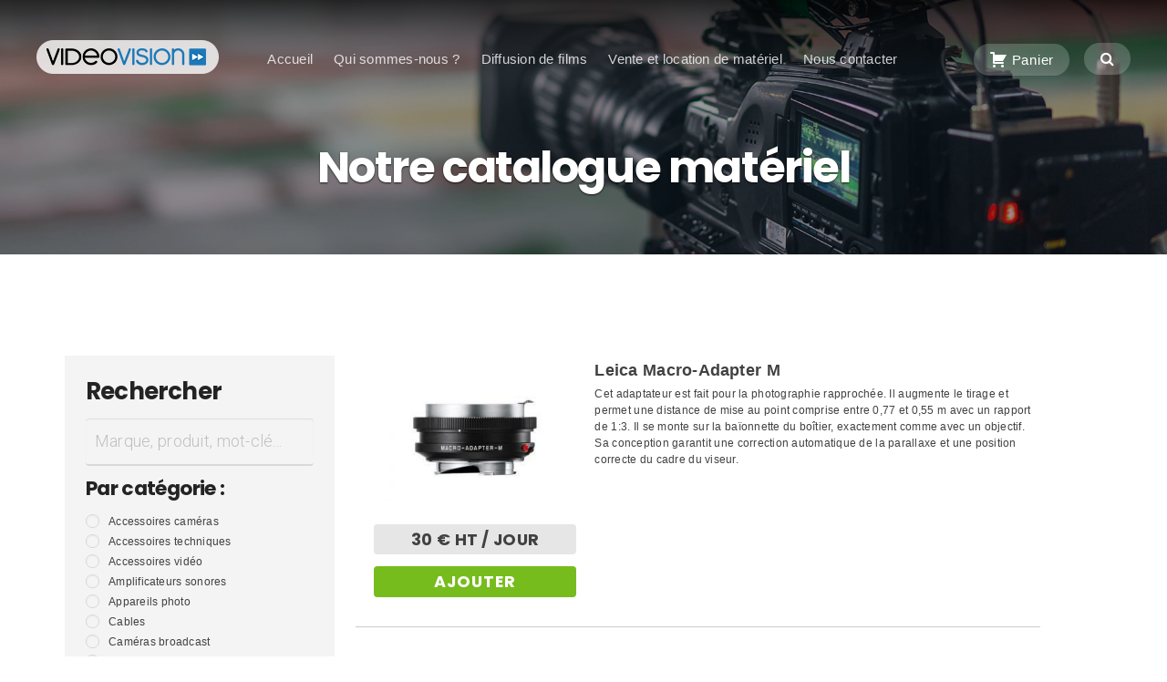

--- FILE ---
content_type: text/html; charset=UTF-8
request_url: http://www.videovision.fr/vente-et-location-de-materiel/notre-catalogue-materiel/?wpv_view_count=64-TCPID36
body_size: 15743
content:
<!DOCTYPE html>
<html lang="fr-FR" prefix="og: http://ogp.me/ns#" class="bx-preloader">
<head>
	<meta charset="UTF-8" />
	<meta name="viewport" content="width=device-width, initial-scale=1" />
	<link rel="profile" href="http://gmpg.org/xfn/11">
	<link rel="pingback" href="" />
	<script>(function(html){html.className = html.className.replace(/\bno-js\b/,'js')})(document.documentElement);</script>
<title>Notre catalogue matériel - Vidéo Vision</title>
		<style type="text/css"> .bx-preloader div#bx-preloader { position: fixed; left: 0; top: 0; z-index: 99999; width: 100%; height: 100%; overflow: visible; background-color: rgba(255,255,255,0.9); }
		.bx-preloader div#bx-preloader .ac-loader { position: absolute; width: 171px; height: 45px; display: inline-block; top: 50%; left: 50%; margin-top: -22px; margin-left: -85px; } @-webkit-keyframes ball-beat { 50% { opacity: 0.2; -webkit-transform: scale(0.75); transform: scale(0.75); } 100% { opacity: 1; -webkit-transform: scale(1); transform: scale(1); } } @keyframes ball-beat { 50% { opacity: 0.2; -webkit-transform: scale(0.75); transform: scale(0.75); } 100% { opacity: 1; -webkit-transform: scale(1); transform: scale(1); } } div#bx-preloader .ac-loader.ac-ball-beat > div { background-color: #1d77b4; width: 45px; height: 45px; margin: 0 6px; border-radius: 100%; -webkit-animation-fill-mode: both; animation-fill-mode: both; display: inline-block; -webkit-animation: ball-beat 0.7s 0s infinite linear; animation: ball-beat 0.7s 0s infinite linear; } .ac-ball-beat > div:nth-child(2n-1) { -webkit-animation-delay: -0.35s !important; animation-delay: -0.35s !important; } @media screen and (max-width: 1140px) { .bx-preloader div#bx-preloader .ac-loader { width: 114px; height: 30px; margin-top: -15px; margin-left: -57px; } div#bx-preloader .ac-loader.ac-ball-beat > div { width: 30px; height: 30px; margin: 0 4px; } } </style>
		
<!-- This site is optimized with the Yoast SEO plugin v6.3.1 - https://yoast.com/wordpress/plugins/seo/ -->
<link rel="canonical" href="http://www.videovision.fr/vente-et-location-de-materiel/notre-catalogue-materiel/" />
<meta property="og:locale" content="fr_FR" />
<meta property="og:type" content="article" />
<meta property="og:title" content="Notre catalogue matériel - Vidéo Vision" />
<meta property="og:url" content="http://www.videovision.fr/vente-et-location-de-materiel/notre-catalogue-materiel/" />
<meta property="og:site_name" content="Vidéo Vision" />
<meta property="og:image" content="http://www.videovision.fr/wp-content/uploads/2017/05/fond-materiel.jpg" />
<meta property="og:image:width" content="1920" />
<meta property="og:image:height" content="550" />
<meta name="twitter:card" content="summary_large_image" />
<meta name="twitter:title" content="Notre catalogue matériel - Vidéo Vision" />
<meta name="twitter:image" content="http://www.videovision.fr/wp-content/uploads/2017/05/fond-materiel.jpg" />
<script type='application/ld+json'>{"@context":"http:\/\/schema.org","@type":"WebSite","@id":"#website","url":"http:\/\/www.videovision.fr\/","name":"Vid\u00e9o Vision","potentialAction":{"@type":"SearchAction","target":"http:\/\/www.videovision.fr\/?s={search_term_string}","query-input":"required name=search_term_string"}}</script>
<script type='application/ld+json'>{"@context":"http:\/\/schema.org","@type":"Organization","url":"http:\/\/www.videovision.fr\/vente-et-location-de-materiel\/notre-catalogue-materiel\/","sameAs":[],"@id":"#organization","name":"Video Vision","logo":"http:\/\/www.videovision.fr\/wp-content\/uploads\/2017\/05\/logo-videovision-mail.jpg"}</script>
<!-- / Yoast SEO plugin. -->

<link rel='stylesheet' id='bx-ext-sections-styles-css'  href='http://www.videovision.fr/wp-content/plugins/businessx-extensions/css/sections.min.css' type='text/css' media='all' />
<link rel='stylesheet' id='contact-form-7-css'  href='http://www.videovision.fr/wp-content/plugins/contact-form-7/includes/css/styles.css' type='text/css' media='all' />
<link rel='stylesheet' id='pdf-buttons-css'  href='http://www.videovision.fr/wp-content/plugins/pdfcatalog2/buttons.css' type='text/css' media='all' />
<link rel='stylesheet' id='pdf-buttons_user-css'  href='http://www.videovision.fr/wp-content/plugins/pdfcatalog2/buttons_user.css' type='text/css' media='all' />
<link rel='stylesheet' id='smpl_shortcodes-css'  href='http://www.videovision.fr/wp-content/plugins/smpl-shortcodes/assets/css/smpl-shortcodes.css' type='text/css' media='all' />
<link rel='stylesheet' id='quote-request-style-css'  href='http://www.videovision.fr/wp-content/plugins/woocommerce-quotation/assets/css/style.css' type='text/css' media='all' />
<link rel='stylesheet' id='woocommerce_views_onsale_badge-css'  href='http://www.videovision.fr/wp-content/plugins/woocommerce-views/res/css/wcviews-onsalebadge.css' type='text/css' media='all' />
<link rel='stylesheet' id='woocommerce-layout-css'  href='//www.videovision.fr/wp-content/plugins/woocommerce/assets/css/woocommerce-layout.css' type='text/css' media='all' />
<link rel='stylesheet' id='woocommerce-smallscreen-css'  href='//www.videovision.fr/wp-content/plugins/woocommerce/assets/css/woocommerce-smallscreen.css' type='text/css' media='only screen and (max-width: 768px)' />
<link rel='stylesheet' id='woocommerce-general-css'  href='//www.videovision.fr/wp-content/plugins/woocommerce/assets/css/woocommerce.css' type='text/css' media='all' />
<link rel='stylesheet' id='wpmoly-css'  href='http://www.videovision.fr/wp-content/plugins/wpmovielibrary/assets/css/public/wpmoly.css' type='text/css' media='all' />
<link rel='stylesheet' id='wpmoly-flags-css'  href='http://www.videovision.fr/wp-content/plugins/wpmovielibrary/assets/css/public/wpmoly-flags.css' type='text/css' media='all' />
<link rel='stylesheet' id='wpmoly-font-css'  href='http://www.videovision.fr/wp-content/plugins/wpmovielibrary/assets/fonts/wpmovielibrary/style.css' type='text/css' media='all' />
<link rel='stylesheet' id='wpmoly-trailers-css-css'  href='http://www.videovision.fr/wp-content/plugins/wpmovielibrary-trailers/assets/css/public.css' type='text/css' media='all' />
<link rel='stylesheet' id='businessx-style-css'  href='http://www.videovision.fr/wp-content/themes/businessx/style.css' type='text/css' media='all' />
<style id='businessx-style-inline-css' type='text/css'>
#bx-item-slider-3 { background-image: url("http://www.videovision.fr/wp-content/uploads/2017/05/fond-accueil.jpg"); }#bx-item-slider-5 { background-image: url("http://www.videovision.fr/wp-content/uploads/2017/05/fond-accueil.jpg"); }
#top-header-36 { background-image: url("http://www.videovision.fr/wp-content/uploads/2017/05/fond-materiel.jpg"); }
</style>
<link rel='stylesheet' id='businessx-child-style-css'  href='http://www.videovision.fr/wp-content/themes/video-vision/style.css' type='text/css' media='all' />
<link rel='stylesheet' id='dashicons-css'  href='http://www.videovision.fr/wp-includes/css/dashicons.min.css' type='text/css' media='all' />
<link rel='stylesheet' id='businessx-fonts-css'  href='https://fonts.googleapis.com/css?family=Poppins%3A400%2C700%2C300%7CRoboto%3A400%2C300%2C700%2C900%2C300italic%2C400italic%2C700italic&#038;subset=latin%2Clatin-ext' type='text/css' media='all' />
<link rel='stylesheet' id='font-awesome-css'  href='http://www.videovision.fr/wp-content/plugins/types/vendor/toolset/toolset-common/res/lib/font-awesome/css/font-awesome.min.css' type='text/css' media='screen' />
<link rel='stylesheet' id='woocommerce_prettyPhoto_css-css'  href='//www.videovision.fr/wp-content/plugins/woocommerce/assets/css/prettyPhoto.css' type='text/css' media='all' />
<link rel='stylesheet' id='mediaelement-css'  href='http://www.videovision.fr/wp-includes/js/mediaelement/mediaelementplayer.min.css' type='text/css' media='all' />
<link rel='stylesheet' id='wp-mediaelement-css'  href='http://www.videovision.fr/wp-includes/js/mediaelement/wp-mediaelement.min.css' type='text/css' media='all' />
<link rel='stylesheet' id='views-pagination-style-css'  href='http://www.videovision.fr/wp-content/plugins/wp-views/embedded/res/css/wpv-pagination.css' type='text/css' media='all' />
<style id='views-pagination-style-inline-css' type='text/css'>
.wpv-sort-list-dropdown.wpv-sort-list-dropdown-style-default > span.wpv-sort-list,.wpv-sort-list-dropdown.wpv-sort-list-dropdown-style-default .wpv-sort-list-item {border-color: #cdcdcd;}.wpv-sort-list-dropdown.wpv-sort-list-dropdown-style-default .wpv-sort-list-item a {color: #444;background-color: #fff;}.wpv-sort-list-dropdown.wpv-sort-list-dropdown-style-default a:hover,.wpv-sort-list-dropdown.wpv-sort-list-dropdown-style-default a:focus {color: #000;background-color: #eee;}.wpv-sort-list-dropdown.wpv-sort-list-dropdown-style-default .wpv-sort-list-item.wpv-sort-list-current a {color: #000;background-color: #eee;}.wpv-sort-list-dropdown.wpv-sort-list-dropdown-style-grey > span.wpv-sort-list,.wpv-sort-list-dropdown.wpv-sort-list-dropdown-style-grey .wpv-sort-list-item {border-color: #cdcdcd;}.wpv-sort-list-dropdown.wpv-sort-list-dropdown-style-grey .wpv-sort-list-item a {color: #444;background-color: #eeeeee;}.wpv-sort-list-dropdown.wpv-sort-list-dropdown-style-grey a:hover,.wpv-sort-list-dropdown.wpv-sort-list-dropdown-style-grey a:focus {color: #000;background-color: #e5e5e5;}.wpv-sort-list-dropdown.wpv-sort-list-dropdown-style-grey .wpv-sort-list-item.wpv-sort-list-current a {color: #000;background-color: #e5e5e5;}.wpv-sort-list-dropdown.wpv-sort-list-dropdown-style-blue > span.wpv-sort-list,.wpv-sort-list-dropdown.wpv-sort-list-dropdown-style-blue .wpv-sort-list-item {border-color: #0099cc;}.wpv-sort-list-dropdown.wpv-sort-list-dropdown-style-blue .wpv-sort-list-item a {color: #444;background-color: #cbddeb;}.wpv-sort-list-dropdown.wpv-sort-list-dropdown-style-blue a:hover,.wpv-sort-list-dropdown.wpv-sort-list-dropdown-style-blue a:focus {color: #000;background-color: #95bedd;}.wpv-sort-list-dropdown.wpv-sort-list-dropdown-style-blue .wpv-sort-list-item.wpv-sort-list-current a {color: #000;background-color: #95bedd;}
</style>
<link rel='stylesheet' id='wp-featherlight-css'  href='http://www.videovision.fr/wp-content/plugins/wp-featherlight/css/wp-featherlight.min.css' type='text/css' media='all' />
<script type='text/javascript' src='https://code.jquery.com/jquery-1.12.4.min.js'></script>
<script type='text/javascript' src='http://www.videovision.fr/wp-content/plugins/smpl-shortcodes/assets/js/smpl-shortcodes.js'></script>
<script type='text/javascript' src='http://www.videovision.fr/wp-content/plugins/woocommerce-views/res/js/wcviews-onsalebadge.js'></script>
<link rel='https://api.w.org/' href='http://www.videovision.fr/wp-json/' />
<link rel='shortlink' href='http://www.videovision.fr/?p=36' />
<link rel="alternate" type="application/json+oembed" href="http://www.videovision.fr/wp-json/oembed/1.0/embed?url=http%3A%2F%2Fwww.videovision.fr%2Fvente-et-location-de-materiel%2Fnotre-catalogue-materiel%2F" />
<link rel="alternate" type="text/xml+oembed" href="http://www.videovision.fr/wp-json/oembed/1.0/embed?url=http%3A%2F%2Fwww.videovision.fr%2Fvente-et-location-de-materiel%2Fnotre-catalogue-materiel%2F&#038;format=xml" />
<script type="text/javascript">
(function(url){
	if(/(?:Chrome\/26\.0\.1410\.63 Safari\/537\.31|WordfenceTestMonBot)/.test(navigator.userAgent)){ return; }
	var addEvent = function(evt, handler) {
		if (window.addEventListener) {
			document.addEventListener(evt, handler, false);
		} else if (window.attachEvent) {
			document.attachEvent('on' + evt, handler);
		}
	};
	var removeEvent = function(evt, handler) {
		if (window.removeEventListener) {
			document.removeEventListener(evt, handler, false);
		} else if (window.detachEvent) {
			document.detachEvent('on' + evt, handler);
		}
	};
	var evts = 'contextmenu dblclick drag dragend dragenter dragleave dragover dragstart drop keydown keypress keyup mousedown mousemove mouseout mouseover mouseup mousewheel scroll'.split(' ');
	var logHuman = function() {
		if (window.wfLogHumanRan) { return; }
		window.wfLogHumanRan = true;
		var wfscr = document.createElement('script');
		wfscr.type = 'text/javascript';
		wfscr.async = true;
		wfscr.src = url + '&r=' + Math.random();
		(document.getElementsByTagName('head')[0]||document.getElementsByTagName('body')[0]).appendChild(wfscr);
		for (var i = 0; i < evts.length; i++) {
			removeEvent(evts[i], logHuman);
		}
	};
	for (var i = 0; i < evts.length; i++) {
		addEvent(evts[i], logHuman);
	}
})('//www.videovision.fr/?wordfence_lh=1&hid=249C8DE259808A260EBF80DDC492064D');
</script><!-- Analytics by WP Statistics v13.2.4 - https://wp-statistics.com/ -->
<link rel="icon" href="http://www.videovision.fr/wp-content/uploads/2017/05/cropped-logo-videovision-icone-150x150.png" sizes="32x32" />
<link rel="icon" href="http://www.videovision.fr/wp-content/uploads/2017/05/cropped-logo-videovision-icone-210x210.png" sizes="192x192" />
<link rel="apple-touch-icon-precomposed" href="http://www.videovision.fr/wp-content/uploads/2017/05/cropped-logo-videovision-icone-180x180.png" />
<meta name="msapplication-TileImage" content="http://www.videovision.fr/wp-content/uploads/2017/05/cropped-logo-videovision-icone-300x300.png" />
</head>

<body class="page-template page-template-page-catalogue page-template-page-catalogue-php page page-id-36 page-child parent-pageid-33 wp-custom-logo wp-featherlight-captions no-sidebar sticky-logo menu-tf woocommerce">
<div class="mh-placeholder"></div><div id="bx-preloader"><div class="ac-loader ac-ball-beat"><div></div><div></div><div></div></div></div>
<header id="main-header" class="main-header mh-fixed mh-transparent">
	<div class="main-header-inner-wrap clearfix">

		<div class="logo-wrap"><a href="http://www.videovision.fr/" class="custom-logo-link" rel="home" itemprop="url"><img width="200" height="37" src="http://www.videovision.fr/wp-content/uploads/2017/05/logo-videovision-header.png" class="custom-logo" alt="" itemprop="logo" srcset="http://www.videovision.fr/wp-content/uploads/2017/05/logo-videovision-header.png 200w, http://www.videovision.fr/wp-content/uploads/2017/05/logo-videovision-header-180x33.png 180w" sizes="(max-width: 200px) 100vw, 200px" /></a></div>		<nav class="main-menu-wrap" role="navigation" aria-label="Primary Menu">
			<ul class="main-menu clearfix"><li id="menu-item-59" class="menu-item menu-item-type-post_type menu-item-object-page menu-item-home menu-item-59"><a href="http://www.videovision.fr/">Accueil</a></li>
<li id="menu-item-43" class="menu-item menu-item-type-post_type menu-item-object-page menu-item-43"><a href="http://www.videovision.fr/qui-sommes-nous/">Qui sommes-nous ?</a></li>
<li id="menu-item-42" class="menu-item menu-item-type-post_type menu-item-object-page menu-item-42"><a href="http://www.videovision.fr/diffusion-de-films/">Diffusion de films</a></li>
<li id="menu-item-41" class="menu-item menu-item-type-post_type menu-item-object-page current-page-ancestor menu-item-41"><a href="http://www.videovision.fr/vente-et-location-de-materiel/">Vente et location de matériel</a></li>
<li id="menu-item-40" class="menu-item menu-item-type-post_type menu-item-object-page menu-item-40"><a href="http://www.videovision.fr/nous-contacter/">Nous contacter</a></li>
<li class="close-menu"><a href="#" class="ac-btn btn-small ac-btn-mobile-close"><i class="fa fa-close"></i> </a></li></ul>    	</nav>
		        <div class="main-header-right clearfix">
        	<ul class="actions-menu clearfix"><li id="menu-item-68" class="quote-bag mh-transparent menu-item menu-item-type-post_type menu-item-object-page menu-item-68"><a href="http://www.videovision.fr/votre-panier/"><span class="dashicons dashicons-cart"></span> Panier</a></li>
<li class="close-menu"><a href="#" class="ac-btn btn-small ac-btn-mobile-act-close"><i class="fa fa-close"></i> </a></li></ul>
			<div class="main-header-btns">
            	        <span class="ac-btn-h ac-btn-search"><a href="#" id="big-search-trigger"><i class="fa fa-search"></i> </a></span>
        <span class="ac-btn-h ac-btn-mobile ac-btn-mob"><a href="#" class="ac-btn-mobile-menu"><i class="fa fa-bars"></i> </a></span><span class="ac-btn-h ac-btn-mobile ac-btn-act"><a href="#" class="ac-btn-mobile-actions-menu"><i class="fa fa-star"></i> </a></span>			</div>
        </div>
        
	</div>
</header>

		<div class="search-wrap">
			<a href="#" id="big-search-close" class="ac-btn btn-smallest"><i class="fa fa-close"></i> </a>
			<form role="search" method="get" class="search-form" action="http://www.videovision.fr/">
				<label>
					<span class="screen-reader-text">Rechercher&nbsp;:</span>
					<input type="search" class="search-field" placeholder="Recherche&hellip;" value="" name="s" />
				</label>
				<input type="submit" class="search-submit" value="Rechercher" />
			</form>		</div> 
<header id="top-header-36" class="grid-wrap page-heading heading-full-width clearfix">
	<div class="grid-overlay"></div>
    	<div class="sec-hs-elements ta-center">
    	    		<h1 class="hs-primary-large">Notre catalogue matériel</h1>            </div>
    </header>


<section role="main" id="content" class="grid-wrap">
	
	<div class="grid-container grid-1 padding-small clearfix">
		
		
		<main id="main" class="grid-col grid-posts-col site-page clearfix" role="main">
		
				
			
<article id="page-36" class="post-36 page type-page status-publish has-post-thumbnail hentry clearfix post-single">
	<form autocomplete="off" name="wpv-filter-64-TCPID36" action="/vente-et-location-de-materiel/notre-catalogue-materiel/?wpv_view_count=64-TCPID36" method="get" class="wpv-filter-form js-wpv-filter-form js-wpv-filter-form-64-TCPID36 js-wpv-form-full" data-viewnumber="64-TCPID36" data-viewid="64" data-viewhash="eyJuYW1lIjoiY2F0YWxvZ3VlLW1hdGVyaWVsIn0=" data-viewwidgetid="0" data-orderby="" data-order="" data-orderbyas="" data-orderbysecond="" data-ordersecond="" data-parametric="{&quot;query&quot;:&quot;normal&quot;,&quot;id&quot;:&quot;64&quot;,&quot;view_id&quot;:&quot;64&quot;,&quot;widget_id&quot;:0,&quot;view_hash&quot;:&quot;64-TCPID36&quot;,&quot;action&quot;:&quot;\/vente-et-location-de-materiel\/notre-catalogue-materiel\/?wpv_view_count=64-TCPID36&quot;,&quot;sort&quot;:{&quot;orderby&quot;:&quot;&quot;,&quot;order&quot;:&quot;&quot;,&quot;orderby_as&quot;:&quot;&quot;,&quot;orderby_second&quot;:&quot;&quot;,&quot;order_second&quot;:&quot;&quot;},&quot;orderby&quot;:&quot;&quot;,&quot;order&quot;:&quot;&quot;,&quot;orderby_as&quot;:&quot;&quot;,&quot;orderby_second&quot;:&quot;&quot;,&quot;order_second&quot;:&quot;&quot;,&quot;ajax_form&quot;:&quot;&quot;,&quot;ajax_results&quot;:&quot;&quot;,&quot;effect&quot;:&quot;fade&quot;,&quot;prebefore&quot;:&quot;&quot;,&quot;before&quot;:&quot;&quot;,&quot;after&quot;:&quot;&quot;,&quot;attributes&quot;:[],&quot;environment&quot;:{&quot;current_post_id&quot;:36,&quot;parent_post_id&quot;:0,&quot;parent_term_id&quot;:0,&quot;parent_user_id&quot;:0,&quot;archive&quot;:{&quot;type&quot;:&quot;&quot;,&quot;name&quot;:&quot;&quot;,&quot;data&quot;:[]}},&quot;loop&quot;:{&quot;type&quot;:&quot;&quot;,&quot;name&quot;:&quot;&quot;,&quot;data&quot;:[],&quot;id&quot;:0}}" data-attributes="[]" data-environment="{&quot;current_post_id&quot;:36,&quot;parent_post_id&quot;:0,&quot;parent_term_id&quot;:0,&quot;parent_user_id&quot;:0,&quot;archive&quot;:{&quot;type&quot;:&quot;&quot;,&quot;name&quot;:&quot;&quot;,&quot;data&quot;:[]}}"><input type="hidden" class="js-wpv-dps-filter-data js-wpv-filter-data-for-this-form" data-action="/vente-et-location-de-materiel/notre-catalogue-materiel/?wpv_view_count=64-TCPID36" data-page="1" data-ajax="disable" data-effect="fade" data-maxpages="18" data-ajaxprebefore="" data-ajaxbefore="" data-ajaxafter="" /><input class="wpv_view_count wpv_view_count-64-TCPID36" type="hidden" name="wpv_view_count" value="64-TCPID36" /></p>
<div class="catalogue-sidebar materiel">
<h4>Rechercher</h4>
<div class="part texte"><input type="text" name="wpv_post_search"  class="js-wpv-filter-trigger-delayed" /></div>
<h5>Par catégorie :</h5>
<div class="radio"><label for="type-materiel-accessoires-cameras"><input type="radio" id="type-materiel-accessoires-cameras" class="js-wpv-filter-trigger" name="wpv-type-materiel" value="accessoires-cameras" />Accessoires caméras</label></div>
<div class="radio"><label for="type-materiel-accessoires-techniques"><input type="radio" id="type-materiel-accessoires-techniques" class="js-wpv-filter-trigger" name="wpv-type-materiel" value="accessoires-techniques" />Accessoires techniques</label></div>
<div class="radio"><label for="type-materiel-accessoires-video"><input type="radio" id="type-materiel-accessoires-video" class="js-wpv-filter-trigger" name="wpv-type-materiel" value="accessoires-video" />Accessoires vidéo</label></div>
<div class="radio"><label for="type-materiel-amplificateurs-sonores"><input type="radio" id="type-materiel-amplificateurs-sonores" class="js-wpv-filter-trigger" name="wpv-type-materiel" value="amplificateurs-sonores" />Amplificateurs sonores</label></div>
<div class="radio"><label for="type-materiel-appareils-photo"><input type="radio" id="type-materiel-appareils-photo" class="js-wpv-filter-trigger" name="wpv-type-materiel" value="appareils-photo" />Appareils photo</label></div>
<div class="radio"><label for="type-materiel-cables"><input type="radio" id="type-materiel-cables" class="js-wpv-filter-trigger" name="wpv-type-materiel" value="cables" />Cables</label></div>
<div class="radio"><label for="type-materiel-cameras-broadcast"><input type="radio" id="type-materiel-cameras-broadcast" class="js-wpv-filter-trigger" name="wpv-type-materiel" value="cameras-broadcast" />Caméras broadcast</label></div>
<div class="radio"><label for="type-materiel-cameras-portables"><input type="radio" id="type-materiel-cameras-portables" class="js-wpv-filter-trigger" name="wpv-type-materiel" value="cameras-portables" />Caméras portables</label></div>
<div class="radio"><label for="type-materiel-consoles-de-mixage"><input type="radio" id="type-materiel-consoles-de-mixage" class="js-wpv-filter-trigger" name="wpv-type-materiel" value="consoles-de-mixage" />Consoles de mixage</label></div>
<div class="radio"><label for="type-materiel-dj"><input type="radio" id="type-materiel-dj" class="js-wpv-filter-trigger" name="wpv-type-materiel" value="dj" />DJ</label></div>
<div class="radio"><label for="type-materiel-eclairage"><input type="radio" id="type-materiel-eclairage" class="js-wpv-filter-trigger" name="wpv-type-materiel" value="eclairage" />Éclairage</label></div>
<div class="radio"><label for="type-materiel-ecrans-de-projection"><input type="radio" id="type-materiel-ecrans-de-projection" class="js-wpv-filter-trigger" name="wpv-type-materiel" value="ecrans-de-projection" />Écrans de projection</label></div>
<div class="radio"><label for="type-materiel-ecrans-informatiques"><input type="radio" id="type-materiel-ecrans-informatiques" class="js-wpv-filter-trigger" name="wpv-type-materiel" value="ecrans-informatiques" />Écrans informatiques</label></div>
<div class="radio"><label for="type-materiel-ecrans-lcd"><input type="radio" id="type-materiel-ecrans-lcd" class="js-wpv-filter-trigger" name="wpv-type-materiel" value="ecrans-lcd" />Écrans LCD</label></div>
<div class="radio"><label for="type-materiel-ecrans-led"><input type="radio" id="type-materiel-ecrans-led" class="js-wpv-filter-trigger" name="wpv-type-materiel" value="ecrans-led" />Écrans LED</label></div>
<div class="radio"><label for="type-materiel-ecrans-led-uhd"><input type="radio" id="type-materiel-ecrans-led-uhd" class="js-wpv-filter-trigger" name="wpv-type-materiel" value="ecrans-led-uhd" />Écrans LED UHD</label></div>
<div class="radio"><label for="type-materiel-ecrans-plasma"><input type="radio" id="type-materiel-ecrans-plasma" class="js-wpv-filter-trigger" name="wpv-type-materiel" value="ecrans-plasma" />Écrans plasma</label></div>
<div class="radio"><label for="type-materiel-enceintes"><input type="radio" id="type-materiel-enceintes" class="js-wpv-filter-trigger" name="wpv-type-materiel" value="enceintes" />Enceintes</label></div>
<div class="radio"><label for="type-materiel-home-cinema"><input type="radio" id="type-materiel-home-cinema" class="js-wpv-filter-trigger" name="wpv-type-materiel" value="home-cinema" />Home Cinema</label></div>
<div class="radio"><label for="type-materiel-imprimantes"><input type="radio" id="type-materiel-imprimantes" class="js-wpv-filter-trigger" name="wpv-type-materiel" value="imprimantes" />Imprimantes</label></div>
<div class="radio"><label for="type-materiel-lecteurs-dvd-bluray"><input type="radio" id="type-materiel-lecteurs-dvd-bluray" class="js-wpv-filter-trigger" name="wpv-type-materiel" value="lecteurs-dvd-bluray" />Lecteurs DVD/Blu-Ray</label></div>
<div class="radio"><label for="type-materiel-microphones"><input type="radio" id="type-materiel-microphones" class="js-wpv-filter-trigger" name="wpv-type-materiel" value="microphones" />Microphones</label></div>
<div class="radio"><label for="type-materiel-moniteurs-video"><input type="radio" id="type-materiel-moniteurs-video" class="js-wpv-filter-trigger" name="wpv-type-materiel" value="moniteurs-video" />Moniteurs vidéo</label></div>
<div class="radio"><label for="type-materiel-objectifs-photo"><input type="radio" id="type-materiel-objectifs-photo" class="js-wpv-filter-trigger" name="wpv-type-materiel" value="objectifs-photo" />Objectifs photo</label></div>
<div class="radio"><label for="type-materiel-ordinateurs"><input type="radio" id="type-materiel-ordinateurs" class="js-wpv-filter-trigger" name="wpv-type-materiel" value="ordinateurs" />Ordinateurs</label></div>
<div class="radio"><label for="type-materiel-pack"><input type="radio" id="type-materiel-pack" class="js-wpv-filter-trigger" name="wpv-type-materiel" value="pack" />pack</label></div>
<div class="radio"><label for="type-materiel-personnel-technique"><input type="radio" id="type-materiel-personnel-technique" class="js-wpv-filter-trigger" name="wpv-type-materiel" value="personnel-technique" />Personnel technique</label></div>
<div class="radio"><label for="type-materiel-platines-cd"><input type="radio" id="type-materiel-platines-cd" class="js-wpv-filter-trigger" name="wpv-type-materiel" value="platines-cd" />Platines CD</label></div>
<div class="radio"><label for="type-materiel-projecteurs-de-diapositives"><input type="radio" id="type-materiel-projecteurs-de-diapositives" class="js-wpv-filter-trigger" name="wpv-type-materiel" value="projecteurs-de-diapositives" />Projecteurs de diapositives</label></div>
<div class="radio"><label for="type-materiel-pupitres"><input type="radio" id="type-materiel-pupitres" class="js-wpv-filter-trigger" name="wpv-type-materiel" value="pupitres" />Pupitres</label></div>
<div class="radio"><label for="type-materiel-sonorisation"><input type="radio" id="type-materiel-sonorisation" class="js-wpv-filter-trigger" name="wpv-type-materiel" value="sonorisation" />Sonorisation</label></div>
<div class="radio"><label for="type-materiel-sources-audio"><input type="radio" id="type-materiel-sources-audio" class="js-wpv-filter-trigger" name="wpv-type-materiel" value="sources-audio" />Sources audio</label></div>
<div class="radio"><label for="type-materiel-supports-piedssol-pour-ecrans-led"><input type="radio" id="type-materiel-supports-piedssol-pour-ecrans-led" class="js-wpv-filter-trigger" name="wpv-type-materiel" value="supports-piedssol-pour-ecrans-led" />Supports Pieds/Sol pour Ecrans LED</label></div>
<div class="radio"><label for="type-materiel-telephones-conference"><input type="radio" id="type-materiel-telephones-conference" class="js-wpv-filter-trigger" name="wpv-type-materiel" value="telephones-conference" />Téléphones conférence</label></div>
<div class="radio"><label for="type-materiel-televiseurs"><input type="radio" id="type-materiel-televiseurs" class="js-wpv-filter-trigger" name="wpv-type-materiel" value="televiseurs" />Téléviseurs</label></div>
<div class="radio"><label for="type-materiel-videoprojecteurs-numeriques"><input type="radio" id="type-materiel-videoprojecteurs-numeriques" class="js-wpv-filter-trigger" name="wpv-type-materiel" value="videoprojecteurs-numeriques" />Vidéoprojecteurs numériques</label></div>
<h5>Trier par :</h5>
<div class="part">
    <select name="wpv_sort_orderby" class="wpv-sort-control-select wpv-sort-control-orderby js-wpv-sort-control-orderby" data-viewnumber="64-TCPID36" autocomplete="off"><option value="post_date"  selected='selected' data-orderbyas="" data-forceorder="desc">Date</option><option value="_regular_price"  data-orderbyas="numeric" data-forceorder="asc">Prix</option><option value="post_title"  data-orderbyas="" data-forceorder="asc">Nom</option></select> <select name="wpv_sort_order" class="wpv-sort-control-select wpv-sort-control-order js-wpv-sort-control-order" data-viewnumber="64-TCPID36" data-labels="{&quot;default&quot;:{&quot;asc&quot;:&quot;Croissant&quot;,&quot;desc&quot;:&quot;D\u00e9croissant&quot;}}" autocomplete="off"><option value="desc"  selected='selected'>Décroissant</option><option value="asc" >Croissant</option></select></div>
<p>    <input type="submit" class="wpv-submit-trigger js-wpv-submit-trigger" name="wpv_filter_submit" value="Valider" /><br />
  	<input type="button" class="wpv-reset-trigger js-wpv-reset-trigger" name="wpv_filter_reset" value="Réinitialiser" /></p>
<p>    <!--

<hr />
    <a target="_blank" class="download-pdf" href="#">Télécharger le catalogue matériel</a>-->
</div>
</form>
<div class="catalogue-resultats materiel">
<div id="wpv-view-layout-64-TCPID36" class="js-wpv-view-layout js-wpv-layout-responsive js-wpv-view-layout-64-TCPID36" data-viewnumber="64-TCPID36" data-pagination="{&quot;id&quot;:&quot;64&quot;,&quot;base_permalink&quot;:&quot;/vente-et-location-de-materiel/notre-catalogue-materiel/?wpv_view_count=64-TCPID36&amp;wpv_paged=WPV_PAGE_NUM&quot;,&quot;query&quot;:&quot;normal&quot;,&quot;type&quot;:&quot;paged&quot;,&quot;effect&quot;:&quot;slideh&quot;,&quot;duration&quot;:500,&quot;speed&quot;:5,&quot;pause_on_hover&quot;:&quot;disabled&quot;,&quot;stop_rollover&quot;:&quot;false&quot;,&quot;cache_pages&quot;:&quot;enabled&quot;,&quot;preload_images&quot;:&quot;enabled&quot;,&quot;preload_pages&quot;:&quot;enabled&quot;,&quot;preload_reach&quot;:1,&quot;spinner&quot;:&quot;builtin&quot;,&quot;spinner_image&quot;:&quot;http://www.videovision.fr/wp-content/plugins/wp-views/embedded/res/img/ajax-loader4.gif&quot;,&quot;callback_next&quot;:&quot;&quot;,&quot;manage_history&quot;:&quot;enabled&quot;,&quot;has_controls_in_form&quot;:&quot;disabled&quot;,&quot;infinite_tolerance&quot;:0,&quot;max_pages&quot;:18,&quot;page&quot;:1,&quot;loop&quot;:{&quot;type&quot;:&quot;&quot;,&quot;name&quot;:&quot;&quot;,&quot;data&quot;:[],&quot;id&quot;:0}}" data-permalink="/vente-et-location-de-materiel/notre-catalogue-materiel/?wpv_view_count=64-TCPID36">
<ul class="wpv-loop js-wpv-loop">
<li>
<div class="image">
                <img width="300" height="188" src="http://www.videovision.fr/wp-content/uploads/2023/12/pm-17431-14652-LEICA-Macro-Adapter-M-fuer-11670-web-300x188.jpg" class="attachment-shop_catalog size-shop_catalog wp-post-image" alt="" srcset="http://www.videovision.fr/wp-content/uploads/2023/12/pm-17431-14652-LEICA-Macro-Adapter-M-fuer-11670-web-300x188.jpg 300w, http://www.videovision.fr/wp-content/uploads/2023/12/pm-17431-14652-LEICA-Macro-Adapter-M-fuer-11670-web-180x113.jpg 180w, http://www.videovision.fr/wp-content/uploads/2023/12/pm-17431-14652-LEICA-Macro-Adapter-M-fuer-11670-web-210x131.jpg 210w, http://www.videovision.fr/wp-content/uploads/2023/12/pm-17431-14652-LEICA-Macro-Adapter-M-fuer-11670-web.jpg 480w" sizes="(max-width: 300px) 100vw, 300px" /></p>
<form class="cart" method="post" enctype='multipart/form-data'>
	        <input type="hidden" name="add-to-cart" value="8694"></p>
<div class="clear"></div>
<div class="price">30 € HT / jour</div>
<div class="simple_add_to_quote button_add_to_quote" >
                <button class="single_adq_button  button alt" id="add_to_quote" data-product-id="8694" data-product-type="simple" data-button="simple_add_to_quote" data-is_quote="1" type="button">Ajouter</button>
            </div>
<div class="clear"></div>
</p></form>
</p></div>
<div class="texte">
                <strong>Leica Macro-Adapter M</strong></p>
<div class="desc">
<p>Cet adaptateur est fait pour la photographie rapprochée. Il augmente le tirage et permet une distance de mise au point comprise entre 0,77 et 0,55 m avec un rapport de 1:3. Il se monte sur la baïonnette du boîtier, exactement comme avec un objectif.  Sa conception garantit une correction automatique de la parallaxe et une position correcte du cadre du viseur.</p>
</div>
</div>
</li>
<div style="clear: both;"></div>
<hr />
<li>
<div class="image">
                <img width="296" height="300" src="http://www.videovision.fr/wp-content/uploads/2023/12/pm-17433-macro-elmar-m_f4_90_2014_front_black_2016_300-296x300.jpg" class="attachment-shop_catalog size-shop_catalog wp-post-image" alt="" srcset="http://www.videovision.fr/wp-content/uploads/2023/12/pm-17433-macro-elmar-m_f4_90_2014_front_black_2016_300-296x300.jpg 296w, http://www.videovision.fr/wp-content/uploads/2023/12/pm-17433-macro-elmar-m_f4_90_2014_front_black_2016_300-178x180.jpg 178w, http://www.videovision.fr/wp-content/uploads/2023/12/pm-17433-macro-elmar-m_f4_90_2014_front_black_2016_300-210x213.jpg 210w, http://www.videovision.fr/wp-content/uploads/2023/12/pm-17433-macro-elmar-m_f4_90_2014_front_black_2016_300.jpg 474w" sizes="(max-width: 296px) 100vw, 296px" /></p>
<form class="cart" method="post" enctype='multipart/form-data'>
	        <input type="hidden" name="add-to-cart" value="8692"></p>
<div class="clear"></div>
<div class="price">80 € HT / jour</div>
<div class="simple_add_to_quote button_add_to_quote" >
                <button class="single_adq_button  button alt" id="add_to_quote" data-product-id="8692" data-product-type="simple" data-button="simple_add_to_quote" data-is_quote="1" type="button">Ajouter</button>
            </div>
<div class="clear"></div>
</p></form>
</p></div>
<div class="texte">
                <strong>Leica Macro-Elmar-M 90 f/4</strong></p>
<div class="desc">
<p>Le Macro-Elmar-M 90 mm f/4 peut être utiliser comme un objectif télé compact de 90 mm ou associé au Macro adaptateur Leica M, pour des prises de vues macro jusqu&#8217;au rapport 1:2.<br />
Dans tous les cas, l&#8217;objectif fournit de très hautes perfomances.</p>
</div>
</div>
</li>
<div style="clear: both;"></div>
<hr />
<li>
<div class="image">
                <img width="300" height="291" src="http://www.videovision.fr/wp-content/uploads/2023/12/pm-18088-apo-summicron-m_f2_50_front_black_2016_300-300x291.png" class="attachment-shop_catalog size-shop_catalog wp-post-image" alt="" srcset="http://www.videovision.fr/wp-content/uploads/2023/12/pm-18088-apo-summicron-m_f2_50_front_black_2016_300-300x291.png 300w, http://www.videovision.fr/wp-content/uploads/2023/12/pm-18088-apo-summicron-m_f2_50_front_black_2016_300-180x175.png 180w, http://www.videovision.fr/wp-content/uploads/2023/12/pm-18088-apo-summicron-m_f2_50_front_black_2016_300-600x583.png 600w, http://www.videovision.fr/wp-content/uploads/2023/12/pm-18088-apo-summicron-m_f2_50_front_black_2016_300-594x577.png 594w, http://www.videovision.fr/wp-content/uploads/2023/12/pm-18088-apo-summicron-m_f2_50_front_black_2016_300-210x204.png 210w, http://www.videovision.fr/wp-content/uploads/2023/12/pm-18088-apo-summicron-m_f2_50_front_black_2016_300.png 763w" sizes="(max-width: 300px) 100vw, 300px" /></p>
<form class="cart" method="post" enctype='multipart/form-data'>
	        <input type="hidden" name="add-to-cart" value="8690"></p>
<div class="clear"></div>
<div class="price">95 € HT / jour</div>
<div class="simple_add_to_quote button_add_to_quote" >
                <button class="single_adq_button  button alt" id="add_to_quote" data-product-id="8690" data-product-type="simple" data-button="simple_add_to_quote" data-is_quote="1" type="button">Ajouter</button>
            </div>
<div class="clear"></div>
</p></form>
</p></div>
<div class="texte">
                <strong>Leica APO-Summicron-M 50 f/2 ASPH</strong></p>
<div class="desc">
<p>Angle de champ diagonal : 47°<br />
Mise au point : 0.7 m à ∞<br />
Le plus grand rapport de reproduction : 1:11.3<br />
Nombre de lentilles/groupes : 8/5<br />
Longueur : 47 mm<br />
Poids : 300 g<br />
Pare-soleil inclus, extensible par rotation<br />
Filtre/ Filetage femelle vissant : E39</p>
</div>
</div>
</li>
<div style="clear: both;"></div>
<hr />
<li>
<div class="image">
                <img width="300" height="300" src="http://www.videovision.fr/wp-content/uploads/2023/12/visoflex-300x300.jpg" class="attachment-shop_catalog size-shop_catalog wp-post-image" alt="" srcset="http://www.videovision.fr/wp-content/uploads/2023/12/visoflex-300x300.jpg 300w, http://www.videovision.fr/wp-content/uploads/2023/12/visoflex-150x150.jpg 150w, http://www.videovision.fr/wp-content/uploads/2023/12/visoflex-768x768.jpg 768w, http://www.videovision.fr/wp-content/uploads/2023/12/visoflex-180x180.jpg 180w, http://www.videovision.fr/wp-content/uploads/2023/12/visoflex-600x600.jpg 600w, http://www.videovision.fr/wp-content/uploads/2023/12/visoflex-594x594.jpg 594w, http://www.videovision.fr/wp-content/uploads/2023/12/visoflex-250x250.jpg 250w, http://www.videovision.fr/wp-content/uploads/2023/12/visoflex-800x800.jpg 800w, http://www.videovision.fr/wp-content/uploads/2023/12/visoflex-210x210.jpg 210w, http://www.videovision.fr/wp-content/uploads/2023/12/visoflex.jpg 1000w" sizes="(max-width: 300px) 100vw, 300px" /></p>
<form class="cart" method="post" enctype='multipart/form-data'>
	        <input type="hidden" name="add-to-cart" value="8688"></p>
<div class="clear"></div>
<div class="price">12 € HT / jour</div>
<div class="simple_add_to_quote button_add_to_quote" >
                <button class="single_adq_button  button alt" id="add_to_quote" data-product-id="8688" data-product-type="simple" data-button="simple_add_to_quote" data-is_quote="1" type="button">Ajouter</button>
            </div>
<div class="clear"></div>
</p></form>
</p></div>
<div class="texte">
                <strong>LEICA VISOFLEX (TYP 020)</strong></p>
<div class="desc">
<p>Viseur électronique, amovible, résolution 2.4 MP<br />
Rotation de 90°<br />
Module GPS intégré<br />
Leica X (Typ 113)</p>
</div>
</div>
</li>
<div style="clear: both;"></div>
<hr />
<li>
<div class="image">
                <img width="300" height="225" src="http://www.videovision.fr/wp-content/uploads/2023/12/Profoto-Clic-Softbox-Octa-36-300x225.jpg" class="attachment-shop_catalog size-shop_catalog wp-post-image" alt="" srcset="http://www.videovision.fr/wp-content/uploads/2023/12/Profoto-Clic-Softbox-Octa-36-300x225.jpg 300w, http://www.videovision.fr/wp-content/uploads/2023/12/Profoto-Clic-Softbox-Octa-36-180x135.jpg 180w, http://www.videovision.fr/wp-content/uploads/2023/12/Profoto-Clic-Softbox-Octa-36-600x450.jpg 600w, http://www.videovision.fr/wp-content/uploads/2023/12/Profoto-Clic-Softbox-Octa-36-594x446.jpg 594w, http://www.videovision.fr/wp-content/uploads/2023/12/Profoto-Clic-Softbox-Octa-36-210x158.jpg 210w, http://www.videovision.fr/wp-content/uploads/2023/12/Profoto-Clic-Softbox-Octa-36.jpg 640w" sizes="(max-width: 300px) 100vw, 300px" /></p>
<form class="cart" method="post" enctype='multipart/form-data'>
	        <input type="hidden" name="add-to-cart" value="8686"></p>
<div class="clear"></div>
<div class="price">32 € HT / jour</div>
<div class="simple_add_to_quote button_add_to_quote" >
                <button class="single_adq_button  button alt" id="add_to_quote" data-product-id="8686" data-product-type="simple" data-button="simple_add_to_quote" data-is_quote="1" type="button">Ajouter</button>
            </div>
<div class="clear"></div>
</p></form>
</p></div>
<div class="texte">
                <strong>Profoto Clic Softbox 2.3&#8242; Octa</strong></p>
<div class="desc">
<p>Spécifiquement adapté à la gamme de flashs A de la marque Profoto<br />
Crée une lumière douce et flatteuse<br />
Simplicité à utiliser, installer et transporter<br />
Compatible avec les autres produits Clic LST<br />
Compact et léger<br />
Fabriqué avec des tissus de haute qualité<br />
Livré dans un sac souple</p>
</div>
</div>
</li>
<div style="clear: both;"></div>
<hr />
<li>
<div class="image">
                <img width="300" height="300" src="http://www.videovision.fr/wp-content/uploads/2023/12/manfrotto-300x300.jpg" class="attachment-shop_catalog size-shop_catalog wp-post-image" alt="" srcset="http://www.videovision.fr/wp-content/uploads/2023/12/manfrotto-300x300.jpg 300w, http://www.videovision.fr/wp-content/uploads/2023/12/manfrotto-150x150.jpg 150w, http://www.videovision.fr/wp-content/uploads/2023/12/manfrotto-180x180.jpg 180w, http://www.videovision.fr/wp-content/uploads/2023/12/manfrotto-250x250.jpg 250w, http://www.videovision.fr/wp-content/uploads/2023/12/manfrotto-210x210.jpg 210w, http://www.videovision.fr/wp-content/uploads/2023/12/manfrotto.jpg 400w" sizes="(max-width: 300px) 100vw, 300px" /></p>
<form class="cart" method="post" enctype='multipart/form-data'>
	        <input type="hidden" name="add-to-cart" value="8684"></p>
<div class="clear"></div>
<div class="price">25 € HT / jour</div>
<div class="simple_add_to_quote button_add_to_quote" >
                <button class="single_adq_button  button alt" id="add_to_quote" data-product-id="8684" data-product-type="simple" data-button="simple_add_to_quote" data-is_quote="1" type="button">Ajouter</button>
            </div>
<div class="clear"></div>
</p></form>
</p></div>
<div class="texte">
                <strong>MANFROTTO 1052BAC PIED D&#8217;ECLAIRAGE</strong></p>
<div class="desc">
<p>Hauteur: 101cm (mini), 237 cm (maxi)<br />
Charge admissible: 5 kg, Poids : 1.20 kg</p>
</div>
</div>
</li>
<div style="clear: both;"></div>
<hr />
<li>
<div class="image">
                <img width="300" height="300" src="http://www.videovision.fr/wp-content/uploads/2023/12/901320_901325_a_connect_pro_45-300x300.jpg" class="attachment-shop_catalog size-shop_catalog wp-post-image" alt="" srcset="http://www.videovision.fr/wp-content/uploads/2023/12/901320_901325_a_connect_pro_45-300x300.jpg 300w, http://www.videovision.fr/wp-content/uploads/2023/12/901320_901325_a_connect_pro_45-150x150.jpg 150w, http://www.videovision.fr/wp-content/uploads/2023/12/901320_901325_a_connect_pro_45-768x768.jpg 768w, http://www.videovision.fr/wp-content/uploads/2023/12/901320_901325_a_connect_pro_45-1024x1024.jpg 1024w, http://www.videovision.fr/wp-content/uploads/2023/12/901320_901325_a_connect_pro_45-180x180.jpg 180w, http://www.videovision.fr/wp-content/uploads/2023/12/901320_901325_a_connect_pro_45-600x600.jpg 600w, http://www.videovision.fr/wp-content/uploads/2023/12/901320_901325_a_connect_pro_45-1200x1200.jpg 1200w, http://www.videovision.fr/wp-content/uploads/2023/12/901320_901325_a_connect_pro_45-594x594.jpg 594w, http://www.videovision.fr/wp-content/uploads/2023/12/901320_901325_a_connect_pro_45-250x250.jpg 250w, http://www.videovision.fr/wp-content/uploads/2023/12/901320_901325_a_connect_pro_45-800x800.jpg 800w, http://www.videovision.fr/wp-content/uploads/2023/12/901320_901325_a_connect_pro_45-210x210.jpg 210w" sizes="(max-width: 300px) 100vw, 300px" /></p>
<form class="cart" method="post" enctype='multipart/form-data'>
	        <input type="hidden" name="add-to-cart" value="8682"></p>
<div class="clear"></div>
<div class="price">42 € HT / jour</div>
<div class="simple_add_to_quote button_add_to_quote" >
                <button class="single_adq_button  button alt" id="add_to_quote" data-product-id="8682" data-product-type="simple" data-button="simple_add_to_quote" data-is_quote="1" type="button">Ajouter</button>
            </div>
<div class="clear"></div>
</p></form>
</p></div>
<div class="texte">
                <strong>Profoto Connect Pro pour LEICA</strong></p>
<div class="desc">
<p>Interface intuitive sur un écran de grande taille<br />
Connectez la télécommande via la griffe de votre appareil<br />
100 canaux disponibles avec six groupes par canal<br />
Autonomie prolongée de la batterie<br />
Mises à jour aisées du firmware via Profoto AirX<br />
Contrôlez tous les groupes depuis l’application Profoto Control sur votre iPad, iPhone et smartphone Android<br />
Passez du mode TTL au mode Manuel en préservant les réglages obtenus en TTL<br />
Synchronisation et télécommande 0,5-100 m (1,5-1 000 ft)<br />
Possibilité d’utiliser des piles AAA alcalines, lithium ou rechargeables</p>
</div>
</div>
</li>
<div style="clear: both;"></div>
<hr />
<li>
<div class="image">
                <img width="300" height="300" src="http://www.videovision.fr/wp-content/uploads/2023/12/profoto-a1-airttl-front_productimage-300x300.jpg" class="attachment-shop_catalog size-shop_catalog wp-post-image" alt="" srcset="http://www.videovision.fr/wp-content/uploads/2023/12/profoto-a1-airttl-front_productimage-300x300.jpg 300w, http://www.videovision.fr/wp-content/uploads/2023/12/profoto-a1-airttl-front_productimage-150x150.jpg 150w, http://www.videovision.fr/wp-content/uploads/2023/12/profoto-a1-airttl-front_productimage-768x768.jpg 768w, http://www.videovision.fr/wp-content/uploads/2023/12/profoto-a1-airttl-front_productimage-1024x1024.jpg 1024w, http://www.videovision.fr/wp-content/uploads/2023/12/profoto-a1-airttl-front_productimage-180x180.jpg 180w, http://www.videovision.fr/wp-content/uploads/2023/12/profoto-a1-airttl-front_productimage-600x600.jpg 600w, http://www.videovision.fr/wp-content/uploads/2023/12/profoto-a1-airttl-front_productimage-1200x1200.jpg 1200w, http://www.videovision.fr/wp-content/uploads/2023/12/profoto-a1-airttl-front_productimage-594x594.jpg 594w, http://www.videovision.fr/wp-content/uploads/2023/12/profoto-a1-airttl-front_productimage-250x250.jpg 250w, http://www.videovision.fr/wp-content/uploads/2023/12/profoto-a1-airttl-front_productimage-800x800.jpg 800w, http://www.videovision.fr/wp-content/uploads/2023/12/profoto-a1-airttl-front_productimage-210x210.jpg 210w, http://www.videovision.fr/wp-content/uploads/2023/12/profoto-a1-airttl-front_productimage.jpg 1280w" sizes="(max-width: 300px) 100vw, 300px" /></p>
<form class="cart" method="post" enctype='multipart/form-data'>
	        <input type="hidden" name="add-to-cart" value="8677"></p>
<div class="clear"></div>
<div class="price">42 € HT / jour</div>
<div class="simple_add_to_quote button_add_to_quote" >
                <button class="single_adq_button  button alt" id="add_to_quote" data-product-id="8677" data-product-type="simple" data-button="simple_add_to_quote" data-is_quote="1" type="button">Ajouter</button>
            </div>
<div class="clear"></div>
</p></form>
</p></div>
<div class="texte">
                <strong>PROFOTO A1</strong></p>
<div class="desc">
<p>Le plus petit Flash de Studio au monde</p>
<p>AirTTL et HSS pour une belle image de qualité professionnelle</p>
<p>Pour LEICA / NIKON avec dôme diffuseur / bounce card / pied support / Chargeur batterie + cable</p>
<p>OPTIONS:</p>
<p>Batterie supplémentaire : 15 €HT/jour</p>
<p>Profoto Connect Pro pour LEICA : 42 €HT/jour</p>
<p>Profot Clic Softbox 2.3&#8242; Octa : 32 €HT/jour</p>
<p>Trépied Manfrotto 1052BAC : 25 €HT/jour</p>
</div>
</div>
</li>
<div style="clear: both;"></div>
<hr />
<li>
<div class="image">
                <img width="300" height="225" src="http://www.videovision.fr/wp-content/uploads/2023/12/pm-30699-20050__M10_Monochrom-300x225.jpg" class="attachment-shop_catalog size-shop_catalog wp-post-image" alt="" srcset="http://www.videovision.fr/wp-content/uploads/2023/12/pm-30699-20050__M10_Monochrom-300x225.jpg 300w, http://www.videovision.fr/wp-content/uploads/2023/12/pm-30699-20050__M10_Monochrom-180x135.jpg 180w, http://www.videovision.fr/wp-content/uploads/2023/12/pm-30699-20050__M10_Monochrom-210x158.jpg 210w, http://www.videovision.fr/wp-content/uploads/2023/12/pm-30699-20050__M10_Monochrom.jpg 480w" sizes="(max-width: 300px) 100vw, 300px" /></p>
<form class="cart" method="post" enctype='multipart/form-data'>
	        <input type="hidden" name="add-to-cart" value="8675"></p>
<div class="clear"></div>
<div class="price">160 € HT / jour</div>
<div class="simple_add_to_quote button_add_to_quote" >
                <button class="single_adq_button  button alt" id="add_to_quote" data-product-id="8675" data-product-type="simple" data-button="simple_add_to_quote" data-is_quote="1" type="button">Ajouter</button>
            </div>
<div class="clear"></div>
</p></form>
</p></div>
<div class="texte">
                <strong>LEICA &#8211; M 10 Monochrome</strong></p>
<div class="desc">
<p>Coloris noir<br />
Plein format CMOS<br />
Capteur 40 MP<br />
160 à 100.000 ISO par incréments de 1/3 d’ISO à partir de 160 ISO<br />
Pas de fonction vidéo<br />
Boitier tropicalisé<br />
Livré avec carte mémoire sandisk extrême Pro 64 Mo SDXCI 95 MB/s<br />
1 batterie rechargeable au lithium-ion, tension nominale 7,4V, capacité 1300mAh<br />
Poids 600g</p>
</div>
</div>
</li>
<div style="clear: both;"></div>
<hr />
<li>
<div class="image">
                <img width="300" height="197" src="http://www.videovision.fr/wp-content/uploads/2023/09/eversoloZ8-300x197.jpg" class="attachment-shop_catalog size-shop_catalog wp-post-image" alt="" srcset="http://www.videovision.fr/wp-content/uploads/2023/09/eversoloZ8-300x197.jpg 300w, http://www.videovision.fr/wp-content/uploads/2023/09/eversoloZ8-768x505.jpg 768w, http://www.videovision.fr/wp-content/uploads/2023/09/eversoloZ8-180x118.jpg 180w, http://www.videovision.fr/wp-content/uploads/2023/09/eversoloZ8-600x395.jpg 600w, http://www.videovision.fr/wp-content/uploads/2023/09/eversoloZ8-630x415.jpg 630w, http://www.videovision.fr/wp-content/uploads/2023/09/eversoloZ8-594x391.jpg 594w, http://www.videovision.fr/wp-content/uploads/2023/09/eversoloZ8-210x138.jpg 210w, http://www.videovision.fr/wp-content/uploads/2023/09/eversoloZ8.jpg 800w" sizes="(max-width: 300px) 100vw, 300px" /></p>
<form class="cart" method="post" enctype='multipart/form-data'>
	        <input type="hidden" name="add-to-cart" value="8593"></p>
<div class="clear"></div>
<div class="price">22 € HT / jour</div>
<div class="simple_add_to_quote button_add_to_quote" >
                <button class="single_adq_button  button alt" id="add_to_quote" data-product-id="8593" data-product-type="simple" data-button="simple_add_to_quote" data-is_quote="1" type="button">Ajouter</button>
            </div>
<div class="clear"></div>
</p></form>
</p></div>
<div class="texte">
                <strong>EverSolo DAC-Z8</strong></p>
<div class="desc">
<p>Présentation<br />
Le DAC-Z8 est un décodeur audio compact d&#8217;excellente facture et de haute performance. Grâce à l&#8217;intégration de XMOS 316 et d&#8217;une puce DAC ES9038 Pro, les formats de décodage prennent en charge jusqu&#8217;à DSD512, PCM 768Khz@32Bit et le décodage complet MQA. Il possède une qualité sonore exceptionnelle, de bonnes performances de pré-amplification et une forte force d&#8217;entraînement pour les casques. Les entrées riches font de l&#8217;appareil un bon partenaire pour les casques haut de gamme et les enceintes stéréo.</p>
<p>Module Bluetooth Qualcomm QCC5125<br />
Le récepteur audio Bluetooth du DAC-Z8 adopte le module Qualcomm QCC5125. Il est Bluetooth 5.0 et prend en charge le protocole audio Bluetooth SBC/ AAC/ aptX/ aptX LL/ aptX HD/ LDAC. Profitez d&#8217;une musique en qualité CD en toute simplicité en connectant votre téléphone portable, votre tablette et votre ordinateur.</p>
<p>Multiples entrées pour de très nombreuses sources audio<br />
DAC-Z8 dispose de nombreuses entrées audio numériques, notamment coaxiales, optiques, USB asynchrone, USB, Type-C pour les ordinateurs et les appareils mobiles. L&#8217;entrée audio APTX HD Bluetooth peut être utilisée pour se connecter à des ordinateurs, des streamers, des lecteurs CD et des appareils mobiles, etc.</p>
<p>Circuit de l&#8217;amplificateur différentiel et sortie de préampli symétrique<br />
Le circuit audio analogique est de conception entièrement symétrique. Les sorties XLR, RCA et casque sont toutes traitées par un circuit amplificateur différentiel symétrique. Le bruit a été éliminé en résolvant la diaphonie de la boucle partagée et en améliorant la séparation des canaux. Le circuit préamplificateur haute-fidélité permet un réglage fin du volume, aucun préampli supplémentaire n&#8217;est nécessaire.</p>
</div>
</div>
</li>
<div style="clear: both;"></div>
<hr />
<li>
<div class="image">
                <img width="300" height="188" src="http://www.videovision.fr/wp-content/uploads/2023/09/eversolo-300x188.jpg" class="attachment-shop_catalog size-shop_catalog wp-post-image" alt="" srcset="http://www.videovision.fr/wp-content/uploads/2023/09/eversolo-300x188.jpg 300w, http://www.videovision.fr/wp-content/uploads/2023/09/eversolo-768x482.jpg 768w, http://www.videovision.fr/wp-content/uploads/2023/09/eversolo-180x113.jpg 180w, http://www.videovision.fr/wp-content/uploads/2023/09/eversolo-600x377.jpg 600w, http://www.videovision.fr/wp-content/uploads/2023/09/eversolo-594x373.jpg 594w, http://www.videovision.fr/wp-content/uploads/2023/09/eversolo-210x132.jpg 210w, http://www.videovision.fr/wp-content/uploads/2023/09/eversolo.jpg 807w" sizes="(max-width: 300px) 100vw, 300px" /></p>
<form class="cart" method="post" enctype='multipart/form-data'>
	        <input type="hidden" name="add-to-cart" value="8589"></p>
<div class="clear"></div>
<div class="price">35 € HT / jour</div>
<div class="simple_add_to_quote button_add_to_quote" >
                <button class="single_adq_button  button alt" id="add_to_quote" data-product-id="8589" data-product-type="simple" data-button="simple_add_to_quote" data-is_quote="1" type="button">Ajouter</button>
            </div>
<div class="clear"></div>
</p></form>
</p></div>
<div class="texte">
                <strong>EverSolo DMP-A6 Master Edition</strong></p>
<div class="desc">
<p>Présentation<br />
Le lecteur réseau EVERSOLO DMP-A6 Master Edition est l&#8217;un des lecteurs les plus avancés sur le marché de la hi-fi actuelle. Cette version Master Edition se démarque de la version originale grâce à des améliorations significatives qui promettent une expérience d&#8217;écoute optimale.</p>
<p>La version Master Edition du EVERSOLO DMP-A6 est dotée de deux oscillateurs ACCUSILICON FEMTOSECOND qui permettent une réduction de bruit et un jitter amélioré. Cette amélioration significative du système garantit une plus grande précision et une meilleure fidélité du son. Cette version intègre aussi un circuit OPA1612 avec réduction de bruit et une très faible distorsion de 0,000015% à 1 kHz.</p>
<p>Un design élégant et une technologie de pointe<br />
Le lecteur réseau EVERSOLO DMP-A6 Master Edition se présente avec un design élégant et un châssis robuste en alliage d&#8217;aluminium. Le grand écran tactile facilite l&#8217;interaction avec le système. Il dispose d&#8217;une mémoire généreuse de 4 Go DDR4 ainsi que d&#8217;un espace de stockage de 32 Go eMMC pour accueillir de multiples applications.</p>
<p>Écran tactile LCD<br />
L&#8217;écran tactile LCD haute définition de 6 pouces du DMP-A6 est parfaitement intégré dans le boîtier en aluminium et permet une utilisation pratique et ergonomique. L&#8217;expérience utilisateur est conçue pour être aussi intuitive que possible, offrant un accès à toutes les options et informations du lecteur via l&#8217;interface. L&#8217;écran tactile est conçu pour être facile à utiliser et fournit une belle interface pour contrôler l&#8217;appareil.</p>
<p>Support SSD haute vitesse<br />
Le DMP-A6 est équipé d&#8217;une mémoire intégrée de 4 Go DDR + 32 Go eMMC, ce qui permet aux utilisateurs d&#8217;utiliser de nombreuses applications. L&#8217;appareil dispose également d&#8217;un emplacement compatible avec un SSD M.2 NVME 3.0 (non inclus), jusqu&#8217;à 2 To, permettant aux utilisateurs de stocker leur musique localement et d&#8217;y accéder rapidement. L&#8217;utilisation d&#8217;un SSD au lieu d&#8217;un disque dur réduit la température et les vibrations de l&#8217;appareil, le rendant plus durable.</p>
<p>Connectivité complète<br />
Le DMP-A6 est particulièrement polyvalent et couvre une grande majorité des besoins d&#8217;intégration grâce à sa connectivité complète. L&#8217;appareil est équipé d&#8217;une interface USB XMOS 316 de troisième génération qui assure une réception et un décodage parfaits du flux. Il prend également en charge les flux audio jusqu&#8217;à PCM 32 bits 768 kHz, DSD jusqu&#8217;à DSD512 et MQA. Le circuit du DMP-A6 utilise deux oscillateurs d&#8217;horloge de haute précision pour éliminer le jitter et garantir une reproduction audio précise et transparente. De plus, l&#8217;appareil dispose également d&#8217;une réception Bluetooth 5.0, qui prend en charge les codecs de transmission haute définition SBC, AAC, aptX.</p>
<p>Compatibilité MQA et Roon Ready<br />
Le EVERSOLO DMP-A6 Master Edition est également compatible MQA (Master Quality Authenticated), une technologie britannique primée qui offre le son de l&#8217;enregistrement maître original. Le fichier MOA est entièrement authentifié et suffisamment petit pour être diffusé ou téléchargé. Enfin, le EVERSOLO DMP-A6 Master Edition est également compatible Roon Ready, ce qui signifie qu&#8217;il utilise la technologie de streaming Roon pour une interface utilisateur simple, une fiabilité quotidienne inébranlable et des performances audio de niveau supérieur, sans compromis.</p>
<p>Télécommande en option<br />
La télécommande EVERSOLO BTR-12 offre une gamme complète de fonctionnalités de contrôle qui permettent une utilisation optimale de votre lecteur DMP-A6 ou DMP-A6 Master. Vous pouvez facilement naviguer dans les menus, ajuster le volume, sélectionner les pistes audio et vidéo, mettre en pause, avancer ou reculer dans la lecture. La disposition ergonomique des boutons facilite la navigation et permet un accès rapide aux commandes essentielles.</p>
<p>Pour synchroniser la télécommande avec votre DMP-A6, il suffit de pointer la télécommande vers l&#8217;appareil dans un rayon de 30 cm, puis d&#8217;appuyer simultanément et maintenir enfoncés les boutons &#8220;Play&#8221; et &#8220;Vol -&#8221; jusqu&#8217;à ce que les indicateurs clignotent, signifiant que la synchronisation est terminée.</p>
</div>
</div>
</li>
<div style="clear: both;"></div>
<hr />
<li>
<div class="image">
                <img width="300" height="300" src="http://www.videovision.fr/wp-content/uploads/2023/07/HDE2020-300x300.jpg" class="attachment-shop_catalog size-shop_catalog wp-post-image" alt="" srcset="http://www.videovision.fr/wp-content/uploads/2023/07/HDE2020-300x300.jpg 300w, http://www.videovision.fr/wp-content/uploads/2023/07/HDE2020-150x150.jpg 150w, http://www.videovision.fr/wp-content/uploads/2023/07/HDE2020-180x180.jpg 180w, http://www.videovision.fr/wp-content/uploads/2023/07/HDE2020-594x594.jpg 594w, http://www.videovision.fr/wp-content/uploads/2023/07/HDE2020-250x250.jpg 250w, http://www.videovision.fr/wp-content/uploads/2023/07/HDE2020-210x210.jpg 210w, http://www.videovision.fr/wp-content/uploads/2023/07/HDE2020.jpg 600w" sizes="(max-width: 300px) 100vw, 300px" /></p>
<form class="cart" method="post" enctype='multipart/form-data'>
	        <input type="hidden" name="add-to-cart" value="8565"></p>
<div class="clear"></div>
<div class="price">12 € HT / jour</div>
<div class="simple_add_to_quote button_add_to_quote" >
                <button class="single_adq_button  button alt" id="add_to_quote" data-product-id="8565" data-product-type="simple" data-button="simple_add_to_quote" data-is_quote="1" type="button">Ajouter</button>
            </div>
<div class="clear"></div>
</p></form>
</p></div>
<div class="texte">
                <strong>MICRO MAIN POUR VISITE GUIDEE HDE 2020</strong></p>
<div class="desc">
<p>Casque récepteur pour visite guidée<br />
6 canaux commutables (bande UHF 863 &#8211; 865 MHz)<br />
Technologie à bande étroite<br />
Interrupteur On/Off automatique<br />
Réglage de volume<br />
Ecran avec indication du canal, état de l&#8217;accumulateur, signal et volume<br />
Dimensions: 245 x 125 x 20 mm<br />
Poids: 70 g<br />
Accumulateur inclus</p>
<p>Le micro est à 55€HT/JOUR<br />
Jusqu&#8217;à 20 casques avec valise de charge comprise</p>
</div>
</div>
</li>
<div style="clear: both;"></div>
<hr />
</ul>
<div style="clear: both;"></div>
<p>  <a class="wpv-filter-next-link js-wpv-pagination-next-link" href="/vente-et-location-de-materiel/notre-catalogue-materiel/?wpv_view_count=64-TCPID36&#038;wpv_paged=2" data-viewnumber="64-TCPID36" data-page="2">Résultats suivants</a>
</div>
</article>

		</main>

		
	</div>

    </section>

	  					<script>
	  						if ( undefined !== window.jQuery ) {
	  							(function($) {
	  								$("body").removeClass("woocommerce");
	  							})(jQuery);
	  						}
	  					</script>
	  					
	  					<footer id="main-footer" class="footer-wrap clearfix">

			        <div class="footer-credits">
        	<div class="footer-creds clearfix">
            	<div class="logo-wrap"><a href="http://www.videovision.fr/" class="custom-logo-link" rel="home" itemprop="url"><img width="200" height="37" src="http://www.videovision.fr/wp-content/uploads/2017/05/logo-videovision-header.png" class="custom-logo" alt="" itemprop="logo" srcset="http://www.videovision.fr/wp-content/uploads/2017/05/logo-videovision-header.png 200w, http://www.videovision.fr/wp-content/uploads/2017/05/logo-videovision-header-180x33.png 180w" sizes="(max-width: 200px) 100vw, 200px" /></a></div>        <nav class="footer-creds-menu-wrap" role="navigation" aria-label="Footer Menu">
			<ul id="menu-menu-principal-1" class="footer-creds-menu clearfix&quot;"><li class="menu-item menu-item-type-post_type menu-item-object-page menu-item-home menu-item-59"><a href="http://www.videovision.fr/">Accueil</a></li>
<li class="menu-item menu-item-type-post_type menu-item-object-page menu-item-43"><a href="http://www.videovision.fr/qui-sommes-nous/">Qui sommes-nous ?</a></li>
<li class="menu-item menu-item-type-post_type menu-item-object-page menu-item-42"><a href="http://www.videovision.fr/diffusion-de-films/">Diffusion de films</a></li>
<li class="menu-item menu-item-type-post_type menu-item-object-page current-page-ancestor menu-item-41"><a href="http://www.videovision.fr/vente-et-location-de-materiel/">Vente et location de matériel</a></li>
<li class="menu-item menu-item-type-post_type menu-item-object-page menu-item-40"><a href="http://www.videovision.fr/nous-contacter/">Nous contacter</a></li>
</ul>        </nav>
                <div class="footer-creds-copyright">
        	<span>
				<span class="footer-copyright">Tous droits réservés <a href="http://www.videovision.fr/v2/">Vidéo Vision</a> 2022. </span>
							</span>
        </div>
                    </div>
		</div>
        
		</footer>
		<script type="text/html" id="tmpl-wp-playlist-current-item">
	<# if ( data.image ) { #>
	<img src="{{ data.thumb.src }}" alt="" />
	<# } #>
	<div class="wp-playlist-caption">
		<span class="wp-playlist-item-meta wp-playlist-item-title">&laquo;&nbsp;{{ data.title }}&nbsp;&raquo;</span>
		<# if ( data.meta.album ) { #><span class="wp-playlist-item-meta wp-playlist-item-album">{{ data.meta.album }}</span><# } #>
		<# if ( data.meta.artist ) { #><span class="wp-playlist-item-meta wp-playlist-item-artist">{{ data.meta.artist }}</span><# } #>
	</div>
</script>
<script type="text/html" id="tmpl-wp-playlist-item">
	<div class="wp-playlist-item">
		<a class="wp-playlist-caption" href="{{ data.src }}">
			{{ data.index ? ( data.index + '. ' ) : '' }}
			<# if ( data.caption ) { #>
				{{ data.caption }}
			<# } else { #>
				<span class="wp-playlist-item-title">&laquo;&nbsp;{{{ data.title }}}&nbsp;&raquo;</span>
				<# if ( data.artists && data.meta.artist ) { #>
				<span class="wp-playlist-item-artist"> &mdash; {{ data.meta.artist }}</span>
				<# } #>
			<# } #>
		</a>
		<# if ( data.meta.length_formatted ) { #>
		<div class="wp-playlist-item-length">{{ data.meta.length_formatted }}</div>
		<# } #>
	</div>
</script>

<div id="views-extra-css-ie7" style="display:none;" aria-hidden="true">
<!--[if IE 7]><style>
.wpv-pagination { *zoom: 1; }
</style><![endif]-->
</div>

<script type="text/javascript">
jQuery( document ).ready( function( $ ) {
	var extra_css = $( "#views-extra-css" ) ? $( "#views-extra-css" ).text() : null;	if( extra_css ) {		$( 'head' ).append( '<style style="text/css" media="screen">' + extra_css + '</style>' );
		$( "#views-extra-css" ).remove();	}
	$( 'head' ).append( $( "#views-extra-css-ie7" ).html() );
	$( "#views-extra-css-ie7" ).remove();});
</script>
<script type='text/javascript' src='http://www.videovision.fr/wp-content/plugins/businessx-extensions/js/front/sections.min.js'></script>
<script type='text/javascript'>
/* <![CDATA[ */
var wpcf7 = {"apiSettings":{"root":"http:\/\/www.videovision.fr\/wp-json\/contact-form-7\/v1","namespace":"contact-form-7\/v1"},"recaptcha":{"messages":{"empty":"Merci de confirmer que vous n\u2019\u00eates pas un robot."}}};
/* ]]> */
</script>
<script type='text/javascript' src='http://www.videovision.fr/wp-content/plugins/contact-form-7/includes/js/scripts.js'></script>
<script type='text/javascript'>
/* <![CDATA[ */
var adqAjax = {"ajaxurl":"http:\/\/www.videovision.fr\/wp-admin\/admin-ajax.php","redirectUrl":"","add_order_note_nonce":"ff9d6fcc4c"};
/* ]]> */
</script>
<script type='text/javascript' src='http://www.videovision.fr/wp-content/plugins/woocommerce-quotation/assets/js/functions.js'></script>
<script type='text/javascript' src='//www.videovision.fr/wp-content/plugins/woocommerce/assets/js/jquery-blockui/jquery.blockUI.min.js'></script>
<script type='text/javascript'>
/* <![CDATA[ */
var woocommerce_params = {"ajax_url":"\/wp-admin\/admin-ajax.php","wc_ajax_url":"\/vente-et-location-de-materiel\/notre-catalogue-materiel\/?wpv_view_count=64-TCPID36&wc-ajax=%%endpoint%%"};
var woocommerce_params = {"ajax_url":"\/wp-admin\/admin-ajax.php","wc_ajax_url":"\/vente-et-location-de-materiel\/notre-catalogue-materiel\/?wpv_view_count=64-TCPID36&wc-ajax=%%endpoint%%"};
/* ]]> */
</script>
<script type='text/javascript' src='//www.videovision.fr/wp-content/plugins/woocommerce/assets/js/frontend/woocommerce.min.js'></script>
<script type='text/javascript' src='//www.videovision.fr/wp-content/plugins/woocommerce/assets/js/jquery-cookie/jquery.cookie.min.js'></script>
<script type='text/javascript'>
/* <![CDATA[ */
var wc_cart_fragments_params = {"ajax_url":"\/wp-admin\/admin-ajax.php","wc_ajax_url":"\/vente-et-location-de-materiel\/notre-catalogue-materiel\/?wpv_view_count=64-TCPID36&wc-ajax=%%endpoint%%","fragment_name":"wc_fragments"};
var wc_cart_fragments_params = {"ajax_url":"\/wp-admin\/admin-ajax.php","wc_ajax_url":"\/vente-et-location-de-materiel\/notre-catalogue-materiel\/?wpv_view_count=64-TCPID36&wc-ajax=%%endpoint%%","fragment_name":"wc_fragments"};
/* ]]> */
</script>
<script type='text/javascript' src='//www.videovision.fr/wp-content/plugins/woocommerce/assets/js/frontend/cart-fragments.min.js'></script>
<script type='text/javascript'>
/* <![CDATA[ */
var wpmoly = {"lang":{"grid":"grille"}};
/* ]]> */
</script>
<script type='text/javascript' src='http://www.videovision.fr/wp-content/plugins/wpmovielibrary/assets/js/public/wpmoly.js'></script>
<script type='text/javascript'>
/* <![CDATA[ */
var businessx_scripts_data = {"search_placeholder":"Type the keywords you are searching for","home_url":"http:\/\/www.videovision.fr"};
/* ]]> */
</script>
<script type='text/javascript' src='http://www.videovision.fr/wp-content/themes/businessx/assets/js/scripts.js'></script>
<script type='text/javascript' src='//www.videovision.fr/wp-content/plugins/woocommerce/assets/js/prettyPhoto/jquery.prettyPhoto.min.js'></script>
<script type='text/javascript' src='//www.videovision.fr/wp-content/plugins/woocommerce/assets/js/prettyPhoto/jquery.prettyPhoto.init.min.js'></script>
<script type='text/javascript'>
/* <![CDATA[ */
var wc_single_product_params = {"i18n_required_rating_text":"Veuillez s\u00e9lectionner un classement","review_rating_required":"yes"};
var wc_single_product_params = {"i18n_required_rating_text":"Veuillez s\u00e9lectionner un classement","review_rating_required":"yes"};
/* ]]> */
</script>
<script type='text/javascript' src='//www.videovision.fr/wp-content/plugins/woocommerce/assets/js/frontend/single-product.min.js'></script>
<script type='text/javascript' src='http://www.videovision.fr/wp-includes/js/jquery/ui/core.min.js'></script>
<script type='text/javascript' src='http://www.videovision.fr/wp-includes/js/jquery/ui/datepicker.min.js'></script>
<script type='text/javascript'>
jQuery(document).ready(function(jQuery){jQuery.datepicker.setDefaults({"closeText":"Fermer","currentText":"Aujourd\u2019hui","monthNames":["janvier","f\u00e9vrier","mars","avril","mai","juin","juillet","ao\u00fbt","septembre","octobre","novembre","d\u00e9cembre"],"monthNamesShort":["Jan","F\u00e9v","Mar","Avr","Mai","Juin","Juil","Ao\u00fbt","Sep","Oct","Nov","D\u00e9c"],"nextText":"Suivant","prevText":"Pr\u00e9c\u00e9dent","dayNames":["dimanche","lundi","mardi","mercredi","jeudi","vendredi","samedi"],"dayNamesShort":["dim","lun","mar","mer","jeu","ven","sam"],"dayNamesMin":["D","L","M","M","J","V","S"],"dateFormat":"d MM yy","firstDay":1,"isRTL":false});});
</script>
<script type='text/javascript'>
/* <![CDATA[ */
var mejsL10n = {"language":"fr-FR","strings":{"Close":"Fermer","Fullscreen":"Plein \u00e9cran","Turn off Fullscreen":"Quitter le plein \u00e9cran","Go Fullscreen":"Passer en plein \u00e9cran","Download File":"T\u00e9l\u00e9charger le fichier","Download Video":"T\u00e9l\u00e9charger la vid\u00e9o","Play":"Lecture","Pause":"Pause","Captions\/Subtitles":"L\u00e9gendes\/Sous-titres","None":"None","Time Slider":"Curseur de temps","Skip back %1 seconds":"Saut en arri\u00e8re de %1 seconde(s)","Video Player":"Lecteur vid\u00e9o","Audio Player":"Lecteur audio","Volume Slider":"Curseur de volume","Mute Toggle":"Couper le son","Unmute":"R\u00e9activer le son","Mute":"Muet","Use Up\/Down Arrow keys to increase or decrease volume.":"Utilisez les fl\u00e8ches haut\/bas pour augmenter ou diminuer le volume.","Use Left\/Right Arrow keys to advance one second, Up\/Down arrows to advance ten seconds.":"Utilisez les fl\u00e8ches droite\/gauche pour avancer d\u2019une seconde, haut\/bas pour avancer de dix secondes."}};
var _wpmejsSettings = {"pluginPath":"\/wp-includes\/js\/mediaelement\/"};
var mejsL10n = {"language":"fr-FR","strings":{"Close":"Fermer","Fullscreen":"Plein \u00e9cran","Turn off Fullscreen":"Quitter le plein \u00e9cran","Go Fullscreen":"Passer en plein \u00e9cran","Download File":"T\u00e9l\u00e9charger le fichier","Download Video":"T\u00e9l\u00e9charger la vid\u00e9o","Play":"Lecture","Pause":"Pause","Captions\/Subtitles":"L\u00e9gendes\/Sous-titres","None":"None","Time Slider":"Curseur de temps","Skip back %1 seconds":"Saut en arri\u00e8re de %1 seconde(s)","Video Player":"Lecteur vid\u00e9o","Audio Player":"Lecteur audio","Volume Slider":"Curseur de volume","Mute Toggle":"Couper le son","Unmute":"R\u00e9activer le son","Mute":"Muet","Use Up\/Down Arrow keys to increase or decrease volume.":"Utilisez les fl\u00e8ches haut\/bas pour augmenter ou diminuer le volume.","Use Left\/Right Arrow keys to advance one second, Up\/Down arrows to advance ten seconds.":"Utilisez les fl\u00e8ches droite\/gauche pour avancer d\u2019une seconde, haut\/bas pour avancer de dix secondes."}};
var _wpmejsSettings = {"pluginPath":"\/wp-includes\/js\/mediaelement\/"};
/* ]]> */
</script>
<script type='text/javascript' src='http://www.videovision.fr/wp-includes/js/mediaelement/mediaelement-and-player.min.js'></script>
<script type='text/javascript' src='http://www.videovision.fr/wp-includes/js/mediaelement/wp-mediaelement.min.js'></script>
<script type='text/javascript' src='http://www.videovision.fr/wp-includes/js/underscore.min.js'></script>
<script type='text/javascript'>
/* <![CDATA[ */
var _wpUtilSettings = {"ajax":{"url":"\/wp-admin\/admin-ajax.php"}};
var _wpUtilSettings = {"ajax":{"url":"\/wp-admin\/admin-ajax.php"}};
/* ]]> */
</script>
<script type='text/javascript' src='http://www.videovision.fr/wp-includes/js/wp-util.min.js'></script>
<script type='text/javascript' src='http://www.videovision.fr/wp-includes/js/backbone.min.js'></script>
<script type='text/javascript' src='http://www.videovision.fr/wp-includes/js/mediaelement/wp-playlist.min.js'></script>
<script type='text/javascript'>
/* <![CDATA[ */
var wpv_pagination_local = {"front_ajaxurl":"http:\/\/www.videovision.fr\/wp-admin\/admin-ajax.php","calendar_image":"http:\/\/www.videovision.fr\/wp-content\/plugins\/wp-views\/embedded\/res\/img\/calendar.gif","calendar_text":"Select date","datepicker_min_date":null,"datepicker_max_date":null,"resize_debounce_tolerance":"100","datepicker_style_url":"http:\/\/www.videovision.fr\/wp-content\/plugins\/types\/vendor\/toolset\/toolset-common\/toolset-forms\/css\/wpt-jquery-ui\/jquery-ui-1.11.4.custom.css"};
/* ]]> */
</script>
<script type='text/javascript' src='http://www.videovision.fr/wp-content/plugins/wp-views/embedded/res/js/wpv-pagination-embedded.js'></script>
<script type='text/javascript' src='http://www.videovision.fr/wp-content/plugins/wp-featherlight/js/wpFeatherlight.pkgd.min.js'></script>
<script type='text/javascript' src='http://www.videovision.fr/wp-content/themes/video-vision/assets/js/child-scripts.js'></script>
<script type='text/javascript' src='http://www.videovision.fr/wp-includes/js/wp-embed.min.js'></script>

<script type="text/javascript">
//-----------------------------------------
// Vue : Catalogue Matériel : début
//-----------------------------------------
jQuery(document).ready(function(){
  jQuery("input[name='wpv_post_search']").attr("placeholder", "Marque, produit, mot-clé...");
});
jQuery('.single_add_to_cart_button:not(#add_to_quote)').remove();
//-----------------------------------------
// Vue : Catalogue Matériel : fin
//-----------------------------------------
</script>
	</body>
</html>


--- FILE ---
content_type: text/css
request_url: http://www.videovision.fr/wp-content/plugins/wpmovielibrary-trailers/assets/css/public.css
body_size: 117
content:

.wpmoly-movie-trailer-shortcode {
	margin-left: auto;
	margin-right: auto;
	text-align: center;
}

.wpmoly-movie-trailer-text {
	margin: 8px auto;
	text-align: center;
} 


--- FILE ---
content_type: text/css
request_url: http://www.videovision.fr/wp-content/themes/businessx/style.css
body_size: 26562
content:
/*
========================================================================

Theme Name: Businessx
Theme URI: http://www.acosmin.com/theme/businessx/
Author: Acosmin
Author URI: http://www.acosmin.com/
Description: Businessx is a modern one page WordPress theme with WooCommerce & Polylang support, perfect for any business, agency or blog. With the help of the free Businessx Extensions plugin you will be able to add 14 sections (Slider, Features, About Us, Team, Clients, Portfolio, Actions, Testimonials, Pricing, FAQ, Hero, Blog, Contact, Google Map) to your homepage and position them as you want on page. Download this plugin from: https://wordpress.org/plugins/businessx-extensions/ & Full Demo: http://demo.acosmin.com/themes/businessx/
Version: 1.0.5.6
License: GNU General Public License version 3
License URI: http://www.gnu.org/licenses/gpl-3.0.html
Tags: custom-header, grid-layout, right-sidebar, sticky-post, translation-ready, threaded-comments, featured-images, custom-menu, theme-options, footer-widgets, portfolio, blog, e-commerce
Text Domain: businessx

========================================================================
*/



/**
 * Table of Contents
 *
 * 1.0 - Reset, Necessary & Repeating Styles
 *   1.1 - Style Reset
 *   1.2 - Necessary Styles
 *   1.3 - Repeating Styles
 * 2.0 - Typography
 * 3.0 - Grids
 *   3.1 - #1 Grid
 *   3.2 - #2 Grid
 *   3.3 - Masonry Grid
 * 4.0 - Homepage Sections
 *   4.0.1 - Repeating Styles
 *   4.1 - Features Section
 *   4.2 - About Section
 *   4.3 - Team Section
 *   4.4 - Clients Section
 *   4.5 - Testimonials Section
 *   4.6 - FAQ Section
 *   4.7 - Pricing Section
 *   4.8 - Blog Section
 *   4.9 - Portfolio Section
 *   4.10 - Hero Section
 *   4.11 - Actions Section
 *   4.12 - Slider Section
 * 5.0 - Plugins Compatibility
 *   5.1 - Owl Carousel
 *   5.2 - Animate.css
 *   5.3 - Polylang
 * 6.0 - Header
 *   6.1 - Header
 * 	 6.2 - Search Form
 * 7.0 - Footer
 *   7.1 - Credits
 *   7.2 - Widgets
 * 8.0 - Posts & Pages
 *   8.1 - Posts
 *   8.2 - Pages
 *   8.3 - Comments
 * 9.0 - Sidebars & Widgets
 * 10.0 - Buttons
 *   10.1 - Social Icons
 *	 10.2 - Posts Pagination
 * 11.0 - Inputs, Forms
 *	 11.1 - Footer Elements
 * ~.0 - WooCommerce
 * ~.0 - Media Queries
 */



/**
 * 1.0 - Reset, Necessary & Repeating Styles
 */



/**
 * 1.1 - Style Reset
 */
html {
	font-family: sans-serif;
	-webkit-text-size-adjust: 100%;
	-ms-text-size-adjust: 100%;
}
body {
	margin: 0;
	padding: 0;
}
article,
aside,
details,
figcaption,
figure,
footer,
header,
main,
menu,
nav,
section,
summary {
	display: block;
}
audio,
canvas,
progress,
video {
	display: inline-block;
	vertical-align: baseline;
}
audio:not([controls]) {
	display: none;
	height: 0;
}
[hidden],
template {
	display: none;
}
a {
	text-decoration: none;
	background-color: transparent;
}
abbr[title] {
	border-bottom: 1px dotted;
}
b,
strong {
	font-weight: 700;
}
small {
	font-size: 80%;
}
sub,
sup {
	font-size: 75%;
	line-height: 0;
	position: relative;
	vertical-align: baseline;
}
sup {
	top: -0.5em;
}
sub {
	bottom: -0.25em;
}
img {
	border: 0;
}
svg:not(:root) {
	overflow: hidden;
}
figure {
	margin: 0;
}
hr {
	-webkit-box-sizing: content-box;
	-moz-box-sizing: content-box;
	box-sizing: content-box;
}
code,
kbd,
pre,
samp {
	font-size: 1em;
}
button,
input,
optgroup,
select,
textarea {
	color: inherit;
	font: inherit;
	margin: 0;
}
select {
	text-transform: none;
}
button {
	overflow: visible;
}
button,
input,
select,
textarea {
	max-width: 100%;
}
button,
html input[type="button"],
input[type="reset"],
input[type="submit"] {
	-webkit-appearance: button;
	cursor: pointer;
}

button[disabled],
html input[disabled] {
	cursor: default;
	opacity: .5;
}
button::-moz-focus-inner,
input::-moz-focus-inner {
	border: 0;
	padding: 0;
}
input[type="checkbox"],
input[type="radio"] {
	-webkit-box-sizing: border-box;
	-moz-box-sizing: border-box;
	box-sizing: border-box;
	margin-right: 0.4375em;
	padding: 0;
}
input[type="number"]::-webkit-inner-spin-button,
input[type="number"]::-webkit-outer-spin-button {
	height: auto;
}
input[type="search"] {
	-webkit-appearance: textfield;
}
input[type="search"]::-webkit-search-cancel-button,
input[type="search"]::-webkit-search-decoration {
	-webkit-appearance: none;
}
fieldset {
	border-width: 1px;
	border-style: solid;
	margin: 0 0 1.75em;
	padding: 0.875em;
}
fieldset > :last-child {
	margin-bottom: 0;
}
legend {
	border: 0;
	padding: 0;
}
textarea {
	overflow: auto;
	vertical-align: top;
}
optgroup {
	font-weight: bold;
}
ul, ol {
	list-style-position: inside;
	padding: 0;
	margin: 0 0 1.5em;
}



/**
 * 1.2 - Necessary Styles
 */
html {
	overflow-y: scroll;
	-webkit-text-size-adjust: 100%;
	-ms-text-size-adjust:     100%;
	-webkit-box-sizing: border-box;
	-moz-box-sizing: border-box;
	-ms-box-sizing: border-box;
	box-sizing: border-box;
}
*,
*:before,
*:after {
	-webkit-box-sizing: inherit;
	-moz-box-sizing: inherit;
	-ms-box-sizing: inherit;
	box-sizing: inherit;
}
hr {
	border: 0;
	height: 1px;
	margin: 0 0 1.75em;
}
li > ul,
li > ol {
	margin-bottom: 0;
}
dl {
	margin: 0 0 1.75em;
}
dt {
	font-weight: 700;
}
dd {
	margin: 0 0 1.75em;
}
del {
	opacity: 0.8;
}
table,
th,
td,
.woocommerce table.shop_table {
	border-width: 1px;
	border-style: solid;
}
table,
.woocommerce table.shop_table {
	border-collapse: separate;
	border-spacing: 0;
	border-width: 1px 0 0 1px;
	margin: 0 0 1.75em;
	table-layout: fixed;
	width: 100%;
}
caption,
th,
td {
	font-weight: normal;
	text-align: left;
}
th {
	border-width: 0 1px 1px 0;
	font-weight: 700;
}
td {
	border-width: 0 1px 1px 0;
}
th,
td {
	padding: 0.4375em;
}
img {
	max-width: 100%;
	vertical-align: middle;
}
img, figure img {
	-ms-interpolation-mode: bicubic;
	border: 0;
	vertical-align: middle;
	height: auto;
	display: block;
}
figure img {
	width: 100%;
}
.clearfix, .comment, .comment-body, .comment-meta, .comment-author, .comment-metadata, .comment-content, .reply, .nav-links, .bypostauthor, .tags-display {
  *zoom: 1;
}
.clearfix:before, .clearfix:after,
.comment:before, .comment-body:before, .comment-meta:before, .comment-author:before, .comment-metadata:before, .comment-content:before, .reply:before,
.comment:after, .comment-body:after, .comment-meta:after, .comment-author:after, .comment-metadata:after, .comment-content:after, .reply:after,
.nav-links:after, .nav-links:before,
.bypostauthor:after, .bypostauthor:before,
.tags-display:after, .tags-display:before {
    content: " ";
    display: table;
}
.clearfix:after, .comment:after, .comment-body:after, .comment-meta:after, .comment-author:after, .comment-metadata:after, .comment-content:after, .reply:after, .nav-links:after, .bypostauthor:after, .tags-display:after {
    clear: both;
}
.msg-info {
	display: inline-block;
	width: 100%;
}
embed,
iframe,
object,
video {
	margin-bottom: 1.2em;
	max-width: 100%;
	vertical-align: middle;
}
p > embed,
p > iframe,
p > object,
span > embed,
span > iframe,
span > object {
	margin-bottom: 0;
}
.post-single .wp-audio-shortcode a,
.post-single .wp-playlist a {
	box-shadow: none;
}
.wp-audio-shortcode,
.wp-video,
.wp-playlist.wp-audio-playlist {
	margin-top: 0;
	margin-bottom: 1.75em;
}
.wp-playlist.wp-audio-playlist {
	padding-bottom: 0;
}
.wp-playlist .wp-playlist-tracks {
	margin-top: 0;
}
.wp-playlist-item .wp-playlist-caption {
	border-bottom: 0;
	padding: 0.7142857143em 0;
}
.wp-playlist-item .wp-playlist-item-length {
	top: 0.7142857143em;
}
.wp-caption {
	margin-bottom: 1.75em;
	max-width: 100%;
}
.wp-caption img[class*="wp-image-"] {
	display: block;
	margin: 0;
}
.wp-caption .wp-caption-text {
	font-size: 0.8222em;
	font-style: italic;
	line-height: 1.6;
	padding-top: 0.5222em;
}
.gallery {
	margin: 0 -1.1666667% 1.75em;
}
.gallery-row {
	margin: 0 auto;
}
.gallery-item {
	display: inline-block;
	max-width: 33.33%;
	padding: 0 1.1400652% 2.2801304%;
	text-align: center;
	vertical-align: top;
	width: 100%;
}
.gallery-columns-1 .gallery-item {
	max-width: 100%;
}
.gallery-columns-2 .gallery-item {
	max-width: 50%;
}
.gallery-columns-4 .gallery-item {
	max-width: 25%;
}
.gallery-columns-5 .gallery-item {
	max-width: 20%;
}
.gallery-columns-6 .gallery-item {
	max-width: 16.66%;
}
.gallery-columns-7 .gallery-item {
	max-width: 14.28%;
}
.gallery-columns-8 .gallery-item {
	max-width: 12.5%;
}
.gallery-columns-9 .gallery-item {
	max-width: 11.11%;
}
.gallery-icon img {
	margin: 0 auto;
}
.gallery-caption {
	display: block;
	font-style: italic;
	padding-top: 0.522em;
}
.gallery-columns-6 .gallery-caption,
.gallery-columns-7 .gallery-caption,
.gallery-columns-8 .gallery-caption,
.gallery-columns-9 .gallery-caption {
	display: none;
}
.alignleft {
	float: left;
	margin: 0.375em 1.75em 1.75em 0;
}
.alignright {
	float: right;
	margin: 0.375em 1.75em 1.75em;
}
.aligncenter {
	display: block;
	margin-left: auto;
	margin-right: auto;
}
.wp-smiley, .rsswidget img {
	width: auto;
	height: auto;
	display: inline-block;
	border: 0;
	margin-bottom: 0;
	margin-top: 0;
	padding: 0;
}
.screen-reader-text, .assistive-text {
    position: absolute;
    top: -9999em;
    left: -9999em;
}
::selection {
	background: rgba(0,0,0,0.9);
	color: #fff;
	text-shadow: none;
}
::-moz-selection {
	background: rgba(0,0,0,0.9);
	color: #fff;
	text-shadow: none;
}
.admin-bar .search-wrap,
.admin-bar .main-header.mh-fixed {
	top: 32px;
}
.admin-bar .main-header.mh-transparent {
	top: 52px;
}
@media screen and (max-width: 782px) {
	.admin-bar .search-wrap,
	.admin-bar .main-header.mh-fixed {
		top: 46px;
	}
	.admin-bar .main-header.mh-transparent {
		top: 66px;
	}
}
@media screen and (max-width: 600px) {
	.admin-bar .search-wrap,
	.admin-bar .main-header.mh-fixed,
	.admin-bar .main-header.mh-nontransparent.mh-fixed.mh-moving {
		top: 0px;
	}
	.admin-bar .main-header.mh-transparent,
	.admin-bar .main-header.mh-nontransparent {
		top: 46px;
	}
}


/**
 * 1.3 - Repeating Styles
 */
/* Same Background Color */
body, .comment-reply-title,
.woocommerce div.product .woocommerce-tabs ul.tabs li.active {
	background-color: #ffffff;
}
.comment-reply-title:after {
	border: solid transparent;
	border-color: transparent;
	border-bottom-color: #fff;
}
.woocommerce div.product .woocommerce-tabs ul.tabs li.active {
	border-bottom-color: #fff;
}
.woocommerce .widget_price_filter .ui-slider .ui-slider-handle {
	box-shadow: 0 0 0 2px #fff;
}
hr, .comments-title .fa {
	background-color: rgba(0,0,0,.2);
}
.woocommerce .widget_price_filter .price_slider_wrapper .ui-widget-content {
	background-color: #e1e1e1;
}
/* Same Font Family */
body, input, select, textarea, .logo-wrap {
	font-family: 'Roboto', sans-serif;
}
h1, h2, h3, h4, h5, h6, .sec-pricing-box .package-pricing, .sec-pricing-box .package-badge .badge, .ac-btn, input[type=submit], input[type=reset], input[type=button], button, .posts-pagination, .comment-navigation,
.woocommerce-breadcrumb,
.woocommerce-pagination,
.woocommerce a.button,
.woocommerce button.button,
.woocommerce input.button,
.woocommerce #respond input#submit,
.woocommerce a.button.alt,
.woocommerce button.button.alt,
.woocommerce input.button.alt,
.woocommerce #respond input#submit.alt,
.main-header-btns .ac-btn-h.shopping-button .count {
	font-family: 'Poppins', sans-serif;
}
.main-menu > li.menu-item-has-children > a:after, .main-menu .sub-menu li.menu-item-has-children:before, .widget_contact_info > div:not(.contact-map):before, .mobile-menu .mobile-arrow {
	font-family: 'FontAwesome';
}
.widget_contact_info > div:not(.contact-map):before {
	display: inline-block;
    font: normal normal normal 1em/1 FontAwesome;
    font-size: inherit;
    text-rendering: auto;
    -webkit-font-smoothing: antialiased;
    -moz-osx-font-smoothing: grayscale;
}
/* Same Font Colors */
body {
	color: #414141; /* #414141 */
}
a {
	color: #1c82bc; /* #1c82bc */
	text-decoration: none;
}
a:hover, a:focus, a:active,
.woocommerce nav.woocommerce-pagination ul li a:focus,
.woocommerce nav.woocommerce-pagination ul li a:hover,
.woocommerce nav.woocommerce-pagination ul li span.current,
.woocommerce div.product .woocommerce-tabs ul.tabs li a,
.woocommerce-MyAccount-navigation li.is-active a {
	color: #000000; /* #000000 */
}
h1, h2, h3, h4, h5, h6 {
	color: #232323; /* #232323 */
}
h1 a, h2 a, h3 a, h4 a, h5 a, h6 a {
	color: #000000; /* #000000 */
}
h1 a:hover, h2 a:hover, h3 a:hover, h4 a:hover, h5 a:hover, h6 a:hover,
h1 a:focus, h2 a:focus, h3 a:focus, h4 a:focus, h5 a:focus, h6 a:focus,
h1 a:active, h2 a:active, h3 a:active, h4 a:active, h5 a:active, h6 a:active,
.woocommerce div.product .woocommerce-tabs ul.tabs li a:hover,
.woocommerce div.product .woocommerce-tabs ul.tabs li a:focus,
.woocommerce div.product .woocommerce-tabs ul.tabs li a:active,
.woocommerce div.product .woocommerce-tabs ul.tabs li.active a {
	color: #444444; /* #444444 */
}
blockquote cite, blockquote small, .wp-caption .wp-caption-text, .gallery-caption, .comment-notes, .logged-in-as, .form-allowed-tags,
.woocommerce .star-rating:before {
	color: #999999; /* #999999 */
}
.woocommerce ul.products li.product .price,
.woocommerce div.product p.price,
.woocommerce div.product span.price {
	color: #76bc1c;
}
/* Same border color */
blockquote, pre, abbr, acronym, table, th, td, fieldset, .tagcloud a, .post-index.sticky, .comments-title, .comment, .pingback, .comment-reply-title, .tags-display, .posts-pagination .paging-wrap,
.woocommerce div.product form.cart .variations,
.woocommerce nav.woocommerce-pagination ul,
.woocommerce div.product .woocommerce-tabs ul.tabs:before,
.woocommerce div.product .woocommerce-tabs ul.tabs li,
.woocommerce table.shop_table, #add_payment_method .cart-collaterals .cart_totals table td, #add_payment_method .cart-collaterals .cart_totals table th, .woocommerce-cart .cart-collaterals .cart_totals table td, .woocommerce-cart .cart-collaterals .cart_totals table th, .woocommerce-checkout .cart-collaterals .cart_totals table td, .woocommerce-checkout .cart-collaterals .cart_totals table th, #add_payment_method #payment ul.payment_methods, .woocommerce-cart #payment ul.payment_methods, .woocommerce-checkout #payment ul.payment_methods, .woocommerce-checkout-payment, .woocommerce-MyAccount-navigation ul,
.woocommerce form.checkout_coupon, .woocommerce form.login, .woocommerce form.register {
	border-color: #e1e1e1; /* #e1e1e1 */
}
.comment-reply-title:before {
	border: solid transparent;
	border-color: transparent;
	border-bottom-color: #e1e1e1;
}
/* Same Padding */
.grid-wrap, .main-header, .footer-widgets, .footer-credits {
	padding-left: 2.500em;
	padding-right: 2.500em;
}
/* Same styles */
.alert, .comment-awaiting-moderation {
    padding: 0.822em;
    margin-bottom: 1em;
    border: 2px solid transparent;
    border-radius: 4px;
}
.alert-success {
    color: #3c763d;
    background-color: #dff0d8;
    border-color: #d6e9c6;
}
.alert-info {
    color: #31708f;
    background-color: #d9edf7;
    border-color: #bce8f1;
}
.alert-warning, .comment-awaiting-moderation {
    color: #8a6d3b;
    background-color: #fcf8e3;
    border-color: #faebcc;
}
.alert-danger {
    color: #a94442;
    background-color: #f2dede;
    border-color: #ebccd1;
}
/* Same Opacity */
.opaque--7 {
	opacity: .7;
}
/* Same Animations */
a, input, select, textarea, .main-menu li ul, .sec-slider .active .sec-hs-elements, .sec-slider .ss-prev, .sec-slider .ss-next, .sec-slider .owl-dot, .sec-clients-nav-btns a, .main-header-btns .ac-btn-h, .sec-team-member .sec-team-member-avatar img, .search-wrap, .post-index .entry-thumbnail img, .mobile-menu .sub-menu, .woocommerce .woocommerce-breadcrumb {
	-webkit-transition: all .2s ease-in-out;
	-moz-transition: all .2s ease-in-out;
	-ms-transition: all .2s ease-in-out;
	-o-transition: all .2s ease-in-out;
	transition: all .2s ease-in-out;
	-webkit-backface-visibility: hidden;
}
.fader, .faderquick, .mobile-menu {
	opacity: 0;
	-webkit-transition: opacity 0.8s ease-in-out !important;
	-moz-transition: opacity 0.8s ease-in-out !important;
	-o-transition: opacity 0.8s ease-in-out !important;
	transition: opacity 0.8s ease-in-out !important;
}
.fader-on {
  opacity: 1;
}


/**
 * 2.0 - Typography
 */
html,
body {
	/* font-size: 18px; */
	font-size: 1.125em;
}
body,
button,
input,
select,
textarea {
	line-height: 1.7;
	letter-spacing: 0.015em;
	word-spacing: 0.010em;
	font-weight: 300;
	-ms-word-wrap: break-word;
	word-wrap: break-word;
}
p {
	margin: 0 0 1.75em;
}

/* Font Sizes */
.fs-largest {
	font-size: 1.444em;
}
.fs-large {
	font-size: 1.222em;
}
.fs-medium, .gallery-caption {
	font-size: 0.778em;
}
.fs-smallest {
	font-size: 0.556em;
}

/* Text Align */
.ta-center {
	text-align: center;
}
.ta-left {
	text-align: left;
}
.ta-right {
	text-align: right;
}

/* Font Weight */
.fw-light {
	font-weight: 300 !important;
}
.fw-regular {
	font-weight: 400 !important;
}
.fw-medium {
	font-weight: 500 !important;
}
.fw-bold {
	font-weight: 700 !important;
}
.fw-bolder {
	font-weight: 900 !important;
}

/* Letter spacing */
.ls-min {
	letter-spacing: 0.1em;
}

/* Headings */
h1,
h2,
h3,
h4,
h5,
h6,
.comment-navigation a {
	position: relative;
	clear: both;
	font-weight: 700;
	line-height: 1.3;
	letter-spacing: -0.03em;
	margin: 0;
	text-rendering: optimizeLegibility;
}
h1 a:hover, h2 a:hover, h3 a:hover, h4 a:hover, h5 a:hover, h6 a:hover, .comment-navigation a:hover {
	text-decoration: underline;
}

/* Headings Sizes */
.hs-primary-large {
	font-size: 3.222em;
}
.hs-primary-medium {
	font-size: 2.556em;
}
.hs-secondary-large {
	font-size: 1.667em;
}
.hs-secondary-small {
	font-size: 1.111em;
}
.hs-secondary-smallest, .comment-navigation a {
	font-size: 0.778em;
}

/* Headings Borders */
.hb-bottom-large {
	border-bottom-width: 4px;
	border-bottom-style: solid;
}
.hb-bottom-medium {
	border-bottom-width: 3px;
	border-bottom-style: solid;
}
.hb-bottom-small {
	border-bottom-width: 2px;
	border-bottom-style: solid;
}
.hb-bottom-smaller {
	border-bottom-width: 1px;
	border-bottom-style: solid;
}
.hb-bottom-abs-small {
	padding-bottom: 1em;
}
.hb-bottom-abs-small:after {
	content: "";
	display: block;
	position: absolute;
	width: 40%;
	height: 1px;
	left: 0;
	bottom: -4px;
	border-bottom-width: 3px;
	border-bottom-style: solid;
	padding-bottom: 1em;
}

/* Other Elements */
dfn,
cite,
em,
i {
	font-style: italic;
}
blockquote, q {
    quotes: none;
}
blockquote {
    border-left-width: 4px;
	border-left-style: solid;
    font-size: 1.222em;
    font-style: italic;
    margin: 0 0 1.722em;
    padding: 0 0 0 1.222em;
}
blockquote:before,
blockquote:after,
q:before,
q:after {
	content: "";
}
blockquote cite,
blockquote small {
	display: block;
	font-size: 0.875em;
}
blockquote cite:before,
blockquote small:before {
	content: "\2014\00a0";
}
blockquote em,
blockquote i,
blockquote cite {
	font-style: normal;
}
blockquote strong,
blockquote b {
	font-weight: 400;
}
blockquote > :last-child {
	margin-bottom: 0;
}
address {
	font-style: italic;
	margin: 0 0 1.75em;
}
code,
kbd,
tt,
var,
samp,
pre {
	font-family: Inconsolata, monospace;
}
pre {
	border-width: 1px;
	border-style: solid;
	line-height: 1.3125;
	margin: 0 0 1.75em;
	max-width: 100%;
	overflow: auto;
	padding: 1.75em;
	white-space: pre;
	white-space: pre-wrap;
	word-wrap: break-word;
}

code {
	background-color: rgba(0,0,0,0.1);
	padding: 0.125em 0.25em;
}
abbr,
acronym {
	border-bottom-width: 1px;
	border-bottom-style: solid;
	cursor: help;
}
mark,
ins,
.woocommerce ul.products li.product .price ins,
.woocommerce div.product p.price ins,
.woocommerce div.product span.price ins,
.woocommerce .widget_price_filter .ui-slider .ui-slider-handle,
.woocommerce .widget_price_filter .ui-slider .ui-slider-range,
.woocommerce span.onsale {
	background: #1c82bc;
	color: #fff;
	padding: 0.125em 0.25em;
	text-decoration: none;
}
big {
	font-size: 125%;
}


/**
 * 3.0 - Grids
 */
.grid-wrap {
	width: 100%;
	position: relative;
	background-size: cover;
	background-position: center center;
	background-repeat: no-repeat;
}
.grid-container, .footer-creds, .footer-sidebars, .sec-hs-elements {
	width: 100%;
	max-width: 71.111em;
}
.grid-container, .footer-creds, .footer-sidebars {
	position: relative;
	margin: 0 auto;
	z-index: 2;
}
.grid-1 .grid-col, .grid-2 .grid-col {
	position: relative;
	display: inline-block;
	float: left;
}
.last-col,
.grid-1 .grid-4x-col,
.grid-2 .grid-4x-col {
	margin-right: 0 !important;
}
.grid-clear-break, .grid-clear-break-2, .divider {
	width: 100%;
	height: 1px;
	background-color: transparent;
	float: left;
	margin: 0 !important;
	padding: 0 !important;
	clear: both;
}
.grid-clear-break-2 {
	display: none;
}
.divider {
	float: none;
}
.grid-items {
	width: 100%;
	float: left;
	clear: both;
}
.grid-overlay {
	position: absolute;
	top: 0;
	left: 0;
	right: 0;
	bottom: 0;
	width: 100%;
	height: 100%;
	background-color: black;
	opacity: 0.5;
}



/**
 * 3.1 - #1 Grid
 */
.grid-1 {
	padding: 7.222em 0 3.222em;
}
.grid-1.padding-small {
	padding: 5em 0 0 0;
}
.grid-1 .grid-col {
	margin-bottom: 5em;
	margin-right: 7.03125%;
}
.grid-1 .grid-col.footer-sidebar {
	margin-bottom: 2.5em;
}
.grid-1 .grid-1x-col {
	width: 19.6875%;
}
.grid-1 .grid-2x3-col {
	width: 28.64583333333333%;
}
.grid-1 .grid-2x-col {
	width: 46.40625%;
}
.grid-1 .grid-3x-col {
	width: 73.125%;
}
.grid-1 .grid-4x-col {
	width: 100%;
}
.grid-1	.grid-posts-col,
.grid-1	.grid-woocommerce-col {
	width: 66.09375%;
}
.grid-1 .grid-sidebar-col {
	width: 26.875%;
}
#section-faq .grid-1 {
	padding-bottom: 5.222em;
}
body.no-sidebar .site-single,
body.no-sidebar .site-wc-single,
body.no-sidebar .site-page,
body.no-sidebar .site-portfolio,
body.no-sidebar .info-full {
	max-width: 58.889em;
}
body.no-sidebar .site-single,
body.no-sidebar .site-wc-single,
body.no-sidebar .site-portfolio,
body.no-sidebar .site-page {
	display: block;
	float: none;
	width: 100%;
	margin-left: auto !important;
	margin-right: auto !important;
}



/**
 * 3.2 - #2 Grid
 */
.grid-2 {
	padding: 7.222em 0 6.111em;
}
.grid-2 .grid-col {
	margin-bottom: 1.111em;
	margin-right: 1.5625%;
}
.grid-2 .grid-1x-col {
	width: 23.828125%;
}
.grid-2 .grid-2x3-col {
	width: 32.29166666666667%;
}
.grid-2 .grid-2x-col {
	width: 49.21875%;
}
.grid-2 .grid-3x-col {
	width: 74.609375%;
}
.grid-2 .grid-4x-col {
	width: 100%;
}



/**
 * 3.3 - Masonry Grid
 */
.grid-masonry-wrap {
	width: 100%;
	position: relative;
	float: left;
	clear: both;
}



/**
 * 4.0 - Homepage Sections
 */

/* Section Header */
.section-header {
	width: 100%;
	float: left;
	clear: both;
	margin-bottom: 3.056em;
	text-align: center;
}
.section-title,
.section-description {
	display: inline-block;
	margin-bottom: 0.761em;
	max-width: 60.9375%;
}
.section-title {
	padding-bottom: 0.217em;
}
.section-description {
	margin-bottom: 1.667em;
}



/**
 * 4.0.1 - Repeating Styles
 */
.sec-faq .sec-faq-grid-sizer, .sec-blog .sec-blog-grid-sizer {
	width: 46.40625%;
}
.sec-faq .sec-faq-gutter-sizer, .sec-blog .sec-blog-gutter-sizer {
	width: 7.03125%;
}
.sec-faq .grid-1 .grid-col, .sec-blog .grid-1 .grid-col {
	margin-bottom: 0;
}



/**
 * 4.1 - Features Section
 */
.sec-features {
	background-color: #fff;
	color: #636363;
}
.sec-features .section-title, .sec-feature .ac-btn-alt, .sec-feature .ac-btn-alt:hover, .sec-feature .ac-btn-alt:focus, .sec-feature .ac-btn-alt:active, .sec-feature h3 {
	border-color: #e3e3e3;
	color: #232323;
}
.sec-feature .ac-btn-alt:hover:after, .sec-feature .ac-btn-alt:focus:after, .sec-feature .ac-btn-alt:active:after {
	border-color: #232323;
}
.sec-feature > *:last-child {
	margin-bottom: 0;
}
.sec-feature a:not(.ac-btn-alt), .sec-feature a:not(.ac-btn-alt):hover, .sec-feature a:not(.ac-btn-alt):focus, .sec-feature a:not(.ac-btn-alt):active {
	color: #bc1c36;
}
.sec-feature a:not(.ac-btn-alt):hover {
	text-decoration: underline;
}
.sec-feature p, .sec-feature h3, .sec-feature-figure, .sec-feature-figure-img {
	width: 100%;
	margin-bottom: 1em;
}
.sec-feature-figure {
	position: relative;
	color: #bc1c36;
}
.sec-feature-figure i {
	position: relative;
	display: inline-block;
	text-align: center;
	width: 5.556em;
	height: 5.556em;
	line-height: 1;
	border-width: 3px;
	border-style: solid;
	border-color: #bc1c36;
	border-radius: 4px;
}
.sec-feature-figure i:before {
	font-size: 2.333em;
	position: absolute;
	top: 50%;
	left: 50%;
	-webkit-transform: translate(-50%,-50%);
	-moz-transform: translate(-50%,-50%);
	-ms-transform: translate(-50%,-50%);
	-o-transform: translate(-50%,-50%);
	transform: translate(-50%,-50%);
}
.sec-feature-figure-img {
	display: inline-block;
	width: 7.111em;
	height: 7.111em;
	overflow: hidden;
}
.sec-feature .ac-btn-alt {
	border-color: #bc1c36;
}
.sec-features .grid-items > div.sec-feature:nth-child(4n) {
	margin-right: 0;
}
.sec-features .grid-items > div.sec-feature:nth-child(4n+1) {
	clear: both;
}



/**
 * 4.2 - About Section
 */
.sec-about {
	background-color: #2f2f2f;
	color: #bbbbbb;
}
.sec-about .grid-container {
	padding-bottom: 4.222em;
}
.sec-about .section-title, .sec-about-box h3 {
	color: #fff;
}
.sec-about-box {
	padding-bottom: 1em;
}
.sec-about-box:after {
	content: "";
	display: inline-block;
	position: absolute;
	width:40%;
	height: 1px;
	bottom: -4px;
	left: 0;
	border-bottom-width: 3px;
	border-bottom-style: solid;
}
.sec-about .section-title, .sec-about-box:after {
	border-color: #e51638;
}
.sec-about-box h3 {
	margin-bottom: 0.6em;
}
.sec-about-box p, .sec-about-box-figure {
	margin-bottom: 1.5em;
}
.sec-about-box a, .sec-about-box a:hover, .sec-about-box a:focus, .sec-about-box a:active {
	color: #ffffff;
}
.sec-about-box a:hover {
	text-decoration: underline;
}
.sec-about .about-button {
	width: 100%;
	text-align: center;
	margin-bottom: 5em;
}
.sec-about .about-button .ac-btn.btn-opaque {
	box-shadow: inset 0 0 0 3px rgba(229,22,56,1);
	background-color: rgba(229,22,56,0.5);
}
.sec-about .about-button .ac-btn.btn-opaque:hover {
	background-color: rgba(229,22,56,1);
}
.sec-about .grid-items > div.sec-about-box:nth-child(2n) {
	margin-right: 0;
}
.sec-about .grid-items > div.sec-about-box:nth-child(2n+1) {
	clear: both;
}



/**
 * 4.3 - Team Section
 */
.sec-team {
	background-color: #1f1f1f;
	color: #bbbbbb;
}
.sec-team .section-title, .sec-team-member h3, .sec-team-member h4, .sec-team a, .sec-team a:focus, .sec-team a:active {
	color: #fff;
}
.sec-team a:hover {
	color: #fff;
	text-decoration: underline;
}
.sec-team .section-title, .sec-team-member h4.hb-bottom-abs-small:after {
	border-color: #16ade5;
}
.sec-team-member h3, .sec-team-member p, .sec-team-member h4 {
	margin-bottom: 1em;
}
.sec-team-member h4 {
	text-transform: uppercase;
}
.sec-team .grid-items > div.sec-team-member:nth-child(4n) {
	margin-right: 0;
}
.sec-team .grid-items > div.sec-team-member:nth-child(4n+1) {
	clear: both;
}
.sec-team .sec-team-member-avatar {
	background-color: #666;
	margin-bottom: 2em;
}
.sec-team .sec-team-member-avatar,
.sec-team .sec-team-member-avatar img {
	border-radius: 6px;
}
.sec-team-member .sec-team-member-avatar img {
	opacity: 0.8;
}
.sec-team-member:hover .sec-team-member-avatar img {
	opacity: 1;
}
/* Social Icons */
.sec-team .sec-team-member-social a {
	float: left;
	display: inline-block;
	width: 2.444em;
	line-height: 2.444em;
	border-radius: 2.444em;
	text-align: center;
	margin: 0 0.2em 0.2em 0;
}
.sec-team .sec-team-member-social a i {
	display: inline-block;
	position: relative;
	font-style: normal;
}
.sec-team .sec-team-member-social a i:before {
	font-size: 0.889em !important;
}



/**
 * 4.4 - Clients Section
 */
.sec-clients {
	background-color: #ffffff;
	color: #636363;
}
.sec-clients .section-header {
	margin-bottom: 0.7em;
}
.sec-clients .section-title {
	color: #232323;
	border-color: #e7ab4a;
}
.sec-clients .owl-stage-outer {
	border-width: 1px;
	border-style: solid;
	border-radius: 4px;
	background-color: #ffffff;
	box-shadow: 0 0 60px 20px rgba(0,0,0,0.05);
}
.sec-clients .owl-item {
	border-right-width: 1px;
	border-right-style:	 solid;
	text-align: center;
}
.sec-clients .owl-item div {
	position: relative;
	display: inline-block;
	width: 100%;
}
.sec-clients .owl-item, .sec-clients .owl-item .sec-client-logo-wrap {
	height: 10.000em;
}
.sec-clients .owl-stage-outer, .sec-clients .owl-item, .sec-clients-nav-btns {
	border-color: #dadada;
}
.sec-clients .owl-controls {
	display: none;
}
.sec-client-logo {
	text-align: center;
	position: absolute;
	display: inline-block;
	width: 100%;
	max-width: 12.444em;
	top: 50%;
	left: 50%;
	-webkit-transform: translate(-50%,-50%);
	-moz-transform: translate(-50%,-50%);
	-ms-transform: translate(-50%,-50%);
	-o-transform: translate(-50%,-50%);
	transform: translate(-50%,-50%);
}
.sec-client-logo,
.sec-client-logo img {
	max-height: 7.222em !important;
}
.sec-client-logo img {
	display: inline-block !important;
	width: auto !important;
}
/* Clients navigation */
.sec-clients .owl-nav, .sec-clients owl-dots {
	display: none;
}
.sec-clients-nav {
	position: relative;
	width: 100%;
	text-align: center;
}
.sec-clients-nav-btns, .sec-clients-nav-btn-prev, .sec-clients-nav-btn-next {
	display: inline-block;
}
.sec-clients-nav-btns {
	position: relative;
	width: 8.000em;
	height: 1.667em;
	margin-top: 2.333em;
	border-width: 1px;
	border-style: solid;
	border-radius: 1.667em;
	background-color: #f3f3f3;
}
.sec-clients-nav-btns:before {
	content: "";
	position: absolute;
	width: 1px;
	height: 100%;
	right: 50%;
	border-right-width: 1px;
	border-right-style: solid;
	border-color: inherit;
}
.sec-clients-nav-btn-prev, .sec-clients-nav-btn-next {
	float: left;
	width: 50%;
	font-size: 1.222em;
	line-height: 1.230em;
	opacity: 0.6;
}
.sec-clients-nav-btn-prev, .sec-clients-nav-btn-next,
.sec-clients-nav-btn-prev:hover, .sec-clients-nav-btn-next:hover,
.sec-clients-nav-btn-prev:focus, .sec-clients-nav-btn-next:focus,
.sec-clients-nav-btn-prev:active, .sec-clients-nav-btn-next:active  {
	color: #232323;
}
.sec-clients-nav-btn-prev { text-align: left; padding-left: 0.555em; }
.sec-clients-nav-btn-next { text-align: right; padding-right: 0.555em; }
.sec-clients-nav-btn-prev:hover, .sec-clients-nav-btn-next:hover { opacity: 1;}



/**
 * 4.5 - Testimonials Section
 */
.sec-testimonials {
	background-color: #1f1f1f;
	color: #bbbbbb;
	padding-bottom: 7.222em;
	padding-left: 0;
	padding-right: 0;
}
.sec-testimonials .grid-1 {
	padding-bottom: 0;
}
.sec-testimonials .section-header {
	margin-bottom: 0;
}
.sec-testimonials .section-title, .sec-testimonials h3  {
	color: #fff;
}
.sec-testimonials .section-title {
	border-color: #884cf3;
	margin-bottom: 1.2em;
}
.sec-testimonials .owl-stage {
	padding-top: 2.778em;
}
.sec-testimonials .owl-item {
	background: radial-gradient(2.222em 2.222em at 50% -0.556em, rgba(0, 0, 0, 0) 2.194em, rgba(40, 40, 40, 1) 2.250em);
	border-radius: 6px;
	opacity: 0.4;
}
.sec-testimonials .owl-item.center {
	opacity: 1;
}
.sec-testimonials .client-avatar {
	width: 4.111em;
    height: 4.111em;
    position: absolute;
    top: -2.678em;
    left: 50%;
    margin-left: -2.050em;
    background-color: #ffffff;
	overflow: hidden;
	padding: 4px;
}
.sec-testimonials .client-avatar, .sec-testimonials .client-avatar img {
	border-radius: 4.111em;
}
.sec-testimonials .testimonial-contents {
	width: 86%;
    margin: 3.4em auto 2.4em auto;
}
.sec-testimonials h3 {
	margin-bottom: 1em;
}
.sec-testimonials .testimonial-excerpt {
	font-style: italic;
}
.sec-testimonials .testimonial-button .ac-btn {
	background-color: #884cf3;
}
.sec-testimonials .testimonial-button .ac-btn:hover {
	background-color: #aa7bff;
}
.sec-testimonials .testimonial-button .ac-btn:active {
	background-color: #6c32d4;
}
/* Testimonials Navigation */
.sec-testimonials-nav {
	position: relative;
	width: 100%;
	text-align: center;
}
.sec-testimonials-nav-btns, .sec-testimonials-nav-btn-prev, .sec-testimonials-nav-btn-next {
	display: inline-block;
}
.sec-testimonials-nav-btns {
	position: relative;
	width: 8.000em;
	height: 1.867em;
	margin-top: 3.333em;
	border-width: 2px;
	border-style: solid;
	border-radius: 1.667em;
	border-color: #884cf3;
	background-color: rgba(40, 40, 40, 1);
}
.sec-testimonials-nav-btns:before {
	content: "";
	position: absolute;
	width: 1px;
	height: 100%;
	right: 50%;
	border-right-width: 2px;
	border-right-style: solid;
	border-color: inherit;
}
.sec-testimonials-nav-btn-prev, .sec-testimonials-nav-btn-next,
.sec-testimonials-nav-btn-prev:hover, .sec-testimonials-nav-btn-next:hover,
.sec-testimonials-nav-btn-prev:focus, .sec-testimonials-nav-btn-next:focus,
.sec-testimonials-nav-btn-prev:active, .sec-testimonials-nav-btn-next:active {
	float: left;
	width: 50%;
	font-size: 1.222em;
	line-height: 1.230em;
	color: #fff;
	opacity: 0.6;
}
.sec-testimonials-nav-btn-prev { text-align: left; padding-left: 0.555em; }
.sec-testimonials-nav-btn-next { text-align: right; padding-right: 0.555em; }
.sec-testimonials-nav-btn-prev:hover, .sec-testimonials-nav-btn-next:hover { opacity: 1;}



/**
 * 4.6 - FAQ Section
 */
.sec-faq {
	background-color: #f2f2f2;
	color: #636363;
}
.sec-faq .section-title, .sec-faq .hs-secondary-small {
	border-color: #a252f5;
	color: #232323;
}
.sec-faq .hs-secondary-small {
	padding-bottom: 0.8em;
	margin-bottom: 0.8em;
	border-color: #d7d7d7;
}
.sec-faq a {
	color: #a252f5;
}
.sec-faq a:hover {
	color: #232323;
}
.sec-faq .grid-1 .grid-col {
	padding-bottom: 1.25em;
}



/**
 * 4.7 - Pricing Section
 */
.sec-pricing {
	background-color: #ffffff;
}
.sec-pricing, .sec-pricing-box {
	color: #636363;
}
.sec-pricing .section-title {
	border-color: #ab4ed5;
}
.sec-pricing .section-title, .sec-pricing a:not(.ac-btn), .sec-pricing a:not(.ac-btn):hover, .sec-pricing a:not(.ac-btn):focus, .sec-pricing a:not(.ac-btn):active {
	color: #232323;
}
.sec-pricing a:not(.ac-btn):hover {
	text-decoration: underline;
}

.sec-pricing .ac-btn {
	color: #ffffff;
	background-color: #76bc1c;
}
.sec-pricing .ac-btn:hover {
	background-color: #82cf1f;
	color: #ffffff;
}
.sec-pricing .ac-btn:focus, .sec-pricing .ac-btn:active {
	background-color: #69a619;
	color: #ffffff;
}

.sec-pricing .grid-col.sec-pricing-box {
	background-color: #4eb5d5;
	border-radius: 6px;
	margin-bottom: 3.111em;
}
.sec-pricing-box.with-badge {
	margin-top: -2.1em;
}
.sec-pricing-box, .sec-pricing-box .package-contents {
	padding: 0.833em;
}
.sec-pricing-box .package-info {
	padding: 0.5em 0 1em;
}
.sec-pricing-box .package-info .alignleft, .sec-pricing-box .package-info .alignright {
	margin: 0;
}
.sec-pricing-box .package-info, .sec-pricing-box .package-info h4 {
	color: #fff;
}
.sec-pricing-box .package-info h4 {
	text-transform: uppercase;
	border-color: rgba(255,255,255,0.5);
}
.sec-pricing-box .package-info h4, .sec-pricing-box .package-pricing {
	padding-bottom: 0.2em;
	font-size: 0.889em;
}
.sec-pricing-box .package-pricing {
	margin-top: -0.3em !important;
	text-transform: uppercase;
	line-height: 1.3;
}
.sec-pricing-box .package-price {
	font-size: 1.444em;
	font-weight: 700;
}
.sec-pricing-box .package-price, .sec-pricing-box .package-period {
	display: inline-block;
	vertical-align: middle;
}
.sec-pricing-box .package-badge {
	width: 100%;
	display: inline-block;
	margin-bottom: 0.5em;
}
.sec-pricing-box .package-badge .badge {
	color: #fff;
	line-height: 1em;
	display: inline-block;
	background-color: #c17ee0;
	border-radius: 4px;
	padding: 0 0.4em;
}
.sec-pricing-box .package-badge .badge span {
	text-transform: uppercase;
	letter-spacing: 0.2em;
}
.sec-pricing-box .package-period {
	opacity: 0.5;
}
.sec-pricing-box .package-contents {
	background-color: #ffffff;
	border-radius: 4px;
}
.sec-pricing-box ul {
	list-style: none;
	padding: 0;
	margin: 0.2em 0;
	font-size: 0.889em;
}
.sec-pricing-box ul i.fa-check {
	color: #c3ef93;
}
.sec-pricing-box ul i.fa-remove {
	color: #ef9393;
	margin-right: 0.15em;
}
.sec-pricing-box .package-btn {
	width: 100%;
	margin-top: 1.666em
}
.sec-pricing.pricing-2cols .grid-items > div.sec-pricing-box:nth-child(2n) {
	margin-right: 0;
}
.sec-pricing.pricing-2cols .grid-items > div.sec-pricing-box:nth-child(2n+1) {
	clear: both;
}
.sec-pricing.pricing-3cols .grid-items > div.sec-pricing-box:nth-child(3n) {
	margin-right: 0;
}
.sec-pricing.pricing-3cols .grid-items > div.sec-pricing-box:nth-child(3n+1) {
	clear: both;
}
.sec-pricing.pricing-4cols .grid-items > div.sec-pricing-box:nth-child(4n) {
	margin-right: 0;
}
.sec-pricing.pricing-4cols .grid-items > div.sec-pricing-box:nth-child(4n+1) {
	clear: both;
}




/**
 * 4.8 - Blog Section
 */
.sec-blog {
	background-color: #ffffff;
	color: #636363;
}
.sec-blog .section-title {
	border-color: #c00000;
}
.sec-blog .ac-btn-alt {
	border-color:  #c00000;
}
.sec-blog .ac-btn-alt:after {
	border-color: inherit;
}
.sec-blog .ac-btn-alt:hover:after {
	border-color: #232323;
}
.sec-blog .section-title, .sec-blog a, .sec-blog a:hover, .sec-blog a:focus, .sec-blog a:active, .sec-blog a.ac-btn-alt {
	color: #232323;
}
.sec-blog a:hover, .sec-blog a.ac-btn-alt:hover {
	color: #232323;
}
.sec-blog a:not(.ac-btn-alt):hover {
	text-decoration: underline;
}
.sec-blog-post-thumbnail {
	position: relative;
	margin-bottom: 2.222em;
}
.sec-blog-post-thumbnail > a img {
	border-radius: 6px;
}
.sec-blog .grid-1 .grid-col {
	padding-bottom: 4em;
}
.sec-blog-post .sec-blog-post-title,
.sec-blog-post .sec-blog-post-excerpt {
	margin-bottom: 0.833em;
}
.sec-blog-post-excerpt p:last-child {
	margin-bottom: 0;
}
.sec-blog-post-meta-list {
	display: inline-block;
	width: 100%;
	list-style: none;
	margin-bottom: 0;
}
.sec-blog-post-meta-list li {
	float: left;
	margin-right: 1.944em;
}
.sec-blog-post-thumbnail-info {
	position: absolute;
	height: 100%;
	top: 0;
	right: 0;
}
.sec-blog-post-thumbnail-info .user-avatar {
	position: absolute;
	width: 2.778em;
	height: 2.778em;
	top: 2.222em;
	left: -5em;
	overflow: hidden;
	border-radius: 50%;
}
.sec-blog .posts-pagination .paging-wrap {
	border-color: #e1e1e1;
}



/**
 * 4.9 - Portfolio Section
 */
.sec-portfolio {
	background-color: #f7f7f7;
	color: #636363;
}
.sec-portfolio .section-title {
	border-color: #59c7f4;
}
.sec-portfolio .section-title, .sec-portfolio a:not(.ac-btn), .sec-portfolio a:not(.ac-btn):hover, .sec-portfolio a:not(.ac-btn):focus, .sec-portfolio a:not(.ac-btn):active {
	color: #232323;
}
.sec-portfolio a:not(.ac-btn):hover {
	text-decoration: underline;
}
.sec-portfolio .sec-portfolio-grid-sizer {
	width: 23.828125%;
}
.sec-portfolio .sec-portfolio-gutter-sizer {
	width: 1.5625%
}
.sec-portfolio-item {
	margin-bottom: 1.111em;
	overflow: hidden;
	-webkit-backface-visibility: 	hidden;
	-moz-backface-visibility: 		hidden;
	-ms-backface-visibility: 		hidden;
	-webkit-transform: 	translate3d(0,0,0);
	-moz-transform: 	translate3d(0,0,0);
	-ms-transform: 		translate3d(0,0,0);
	background-color: #e3e3e3;
	box-shadow: inset 0 0 1.111em 0 rgba(0,0,0,0.05);
}
.sec-portfolio-item figure,
.sec-portfolio-item figure figcaption,
.sec-portfolio-item .description {
	position: relative;
	transition: 		all 0.3s ease-in-out;
	-webkit-transition: all 0.3s ease-in-out;
}
.sec-portfolio-item:hover figure {
	transform: 			scale(0.94);
	-o-transform: 		scale(0.94);
	-ms-transform: 		scale(0.94);
	-webkit-transform: 	scale(0.94);
}
.sec-portfolio-item img {
	display: block;
}
.sec-portfolio-item, .sec-portfolio-item:hover figure, .sec-portfolio-item img, .sec-portfolio-item figure figcaption {
	border-radius: 6px;
	background-color: #e3e3e3;
}
.sec-portfolio-item:hover figure, .sec-portfolio-item:hover img, .sec-portfolio-item:hover figure figcaption {
	border-radius: 4px;
}
.sec-portfolio-item figure figcaption {
	position: absolute;
	z-index: 20;
	left: 0;
	top: 0;
	width: 100%;
	height: 100%;
	text-align: center;
	opacity: 0;
	background-color: rgba(37,146,202,0.8);
	color: #fff;
}
.sec-portfolio-item:hover figure figcaption {
	opacity: 1;
}
.sec-portfolio-item .description {
	position: absolute;
	left: 0;
	top: 50%;
	width: 100%;
	opacity: 0;
	transform: 			translateY(-100%);
	-o-transform: 		translateY(-100%);
	-ms-transform: 		translateY(-100%);
	-webkit-transform: 	translateY(-100%);
	text-align: center;
}
.sec-portfolio-item:hover .description {
	opacity: 1;
	transform: 			translateY(-50%);
	-o-transform: 		translateY(-50%);
	-ms-transform: 		translateY(-50%);
	-webkit-transform: 	translateY(-50%);
}
.sec-portfolio-item .description .title {
	font-size: 1.278em;
}
.sec-portfolio-item .description .title, .sec-portfolio-item .description .date {
	display: block;
	width: 100%;
	padding: 0 2.222em;
}
.sec-portfolio-item .description .type {
	font-size: 0.667em;
	font-weight: 900;
	text-transform: uppercase;
	letter-spacing: 0.1em;
}
.sec-portfolio-item .description a,
.sec-portfolio-item .description a:hover,
.sec-portfolio-item .description a:focus,
.sec-portfolio-item .description a:active {
	color: #ffffff;
}
.sec-portfolio-item .description a:hover {
	text-decoration: underline;
}
.sec-portfolio-pmt {
	height: 3em;
}
.archive .sec-portfolio .grid-2 {
	padding: 3.222em 0 6.111em;
}



/**
 * 4.10 - Hero Section
 */
.sec-hero {
	position: relative;
	width: 100%;
	background-color: #2f2f2f;
	color: rgba(255,255,255,0.8);
	background-position: center center;
	background-repeat: no-repeat;
	background-size: cover;
}
.sec-hero-overlay {
	position: absolute;
	width: 100%;
	height: 100%;
	background-color: rgba(5,20,30,0.4);
	z-index: 1
}
.sec-hero-overlay:before {
	content: "";
	display: inline-block;
	position: absolute;
	top: 0;
	left: 0;
	width: 100%;
	height: 30%;
	z-index: 2;
	background: -moz-linear-gradient(top, rgba(0,0,0,0.75) 0%, rgba(0,0,0,0) 100%);
	background: -webkit-linear-gradient(top, rgba(0,0,0,0.75) 0%, rgba(0,0,0,0) 100%);
	background: linear-gradient(to bottom, rgba(0,0,0,0.75) 0%, rgba(0,0,0,0) 100%);
}
/* Buttons */
.sec-hero .ac-btn-1st {
	color: #ffffff;
	background-color: #76bc1c;
}
.sec-hero .ac-btn-1st:hover {
	background-color: #82cf1f;
	color: #ffffff;
}
.sec-hero .ac-btn-1st:focus, .sec-hero .ac-btn-1st:active {
	background-color: #69a619;
	color: #ffffff;
}
.sec-hero .ac-btn-2nd.btn-opaque {
	box-shadow: inset 0 0 0 3px rgba(28,130,188,1);
	background-color: rgba(28,130,188,0.5);
}
.sec-hero .ac-btn-2nd.btn-opaque:hover {
	background-color: #1c82bc;
}
.sec-hero .ac-btn-2nd.btn-opaque:focus, .sec-hero .ac-btn-2nd.btn-opaque:active {
	background-color: #1972a6;
	color: #ffffff;
}
/* Applies to both Hero and Slider sections */
.sec-hs-elements {
	position: absolute;
	width: 75%;
	top: 54%;
	right: 50%;
	-o-transform: translate(50%,-50%);
	-ms-transform: translate(50%,-50%);
	-moz-transform: translate(50%,-50%);
	-webkit-transform: translate(50%,-50%);
	transform: translate(50%,-50%);
	z-index: 3;
}
.sec-hs-elements, .sec-hs-elements .hs-primary-large, .sec-hs-elements .sec-hs-description, .sec-hs-elements .sec-hs-buttons {
	display: inline-block;
}
.sec-hs-elements .hs-primary-large {
	width: 100%;
	margin-bottom: 0.323em;
	color: #fff;
}
.sec-hs-elements .sec-hs-description {
	width: 80%;
}
/*.sec-hs-elements .sec-hs-description, .sec-hs-elements .ac-btns-or {
	opacity: 0.8;
}*/
.sec-hs-elements .hs-primary-large, .sec-hs-elements .sec-hs-description, .sec-hs-elements .ac-btns-or,
.single-heading .entry-meta-list, .index-heading .entry-meta-list, .page-heading .entry-meta-list,
.woocommerce .term-description, .woocommerce .woocommerce-breadcrumb {
	text-shadow: 0 1px 2px rgba(0,0,0,0.75);
}
.sec-hs-buttons {
	position: relative;
	width: 100%;
}



/**
 * 4.11 - Actions Section
 */
.sec-action {
	background-color: #df3034;
}
.sec-action.elements-left {}
.sec-action.elements-right {}
.sec-action.elements-center {
	text-align: center;
}
.sec-action.elements-no-thumb {}
.sec-action {
	color: #fff;
}
.sec-action h2 {
	color: #fff;
}


.sec-action a:not(.ac-btn), .sec-action a:not(.ac-btn):hover, .sec-action a:not(.ac-btn):focus, .sec-action a:not(.ac-btn):active {
	color: #ffeb3b;
}
.sec-action a:not(.ac-btn):hover {
	text-decoration: underline;
}

.sec-action h2 {
	margin-bottom: 0.4em;
	margin-top: 0.4em
}
.sec-action .elements-excerpt *:last-child {
	margin-bottom: 0;
}
.sec-action .elements-thumb img {
	border-radius: 6px;
}
.sec-action .elements-thumb-wrap {
	width: 100%;
	overflow: hidden;
	border-radius: 6px;
}
.sec-action.elements-center .elements-thumb {
	float: none;
	margin-bottom: 2.5em;
}
.sec-action .elements-buttons {
	width: 100%;
	margin-top: 2.222em;
}
.sec-action .elements-buttons .ac-btn {
	background-color: #eeb120;
}
.sec-action .elements-buttons .ac-btn:hover {
	background-color: #ffbc21;
}
.sec-action .elements-buttons .ac-btn:active {
	background-color: #dba21d;
}



/**
 * 4.12 - Slider Section
 */
.sec-slider {
	position: relative;
	overflow: hidden;
	background-color: #232323;
}
.sec-slider-shadow:before {
	content: "";
	display: inline-block;
	position: absolute;
	top: 0;
	left: 0;
	width: 100%;
	height: 30%;
	z-index: 1;
	background: -moz-linear-gradient(top, rgba(0,0,0,0.75) 0%, rgba(0,0,0,0) 100%);
	background: -webkit-linear-gradient(top, rgba(0,0,0,0.75) 0%, rgba(0,0,0,0) 100%);
	background: linear-gradient(to bottom, rgba(0,0,0,0.75) 0%, rgba(0,0,0,0) 100%);
	filter: progid:DXImageTransform.Microsoft.gradient( startColorstr='#a6000000', endColorstr='#00000000',GradientType=0 );
	z-index: 3;
}
.sec-slider .sec-slider-slide {
	background-position: center center;
	background-repeat: no-repeat;
	background-size: cover;
}
.sec-slider .sec-slider-overlay {
	position: absolute;
	width: 100%;
	height: 100%;
	z-index: 2;
	-webkit-backface-visibility: hidden;
}
/* Slide */
.sec-slider .sec-hs-elements .hs-primary-large,
.sec-slider .sec-hs-elements .sec-hs-description,
.sec-slider .sec-hs-elements .ac-btns-or {
	color: #ffffff;
}
.sec-slider .sec-hs-elements .sec-hs-description,
.sec-slider .sec-hs-elements .ac-btns-or {
	opacity: 0.9;
}
/* Slider arrows navigation */
.sec-slider .ss-prev, .sec-slider .ss-next {
	position: absolute;
	display: inline-block;
	border-radius: 4px;
	top: 50%;
	-o-transform: translateY(-50%);
	-ms-transform: translateY(-50%);
	-moz-transform: translateY(-50%);
	-webkit-transform: translateY(-50%);
	transform: translateY(-50%);
	width: 1.739em;
	line-height: 1.739em;
	font-size: 2.556em;
	text-align: center;
	color: #fff;
	background-color: rgba(255,255,255,0.1);
	z-index: 4;
}
.sec-slider .ss-prev:hover, .sec-slider .ss-next:hover {
	color: #fff;
	background-color: rgba(255,255,255,0.2);
}
.sec-slider .ss-prev {
	left: 2%;
}
.sec-slider .ss-next {
	right: 2%;
}
/* Slider dots navigation */
.sec-slider .owl-dots {
	display: inline-block;
	position: absolute;
	bottom: 10%;
	left: 50%;
	-o-transform: translateX(-50%);
	-ms-transform: translateX(-50%);
	-moz-transform: translateX(-50%);
	-webkit-transform: translateX(-50%);
	transform: translateX(-50%);
}
.sec-slider .owl-dot {
	display: inline-block;
	float: left;
	width: 1.111em;
	height: 1.111em;
	margin-right: 1em;
	border-radius: 50%;
	background-color: rgba(255,255,255,0.2);
}
.sec-slider .owl-dot:hover {
	background-color: rgba(255,255,255,0.4);
}
.sec-slider .owl-dot.active {
	border-width: 3px;
	border-style: solid;
	border-color: #ffffff;
}
.sec-slider .owl-dot:last-child {
	margin-right: 0;
}
/* Elements animation */
.sec-slider .sec-hs-elements {
	top: 40%;
	opacity: 0;
}
.sec-slider .active .sec-hs-elements {
	top: 50%;
	opacity: 1;
}
/* Buttons */
.sec-slider .ac-btn-1st {
	color: #ffffff;
	background-color: #76bc1c;
}
.sec-slider .ac-btn-1st:hover {
	background-color: #82cf1f;
	color: #ffffff;
}
.sec-slider .ac-btn-1st:focus, .sec-slider .ac-btn-1st:active {
	background-color: #69a619;
	color: #ffffff;
}
.sec-slider .ac-btn-2nd.btn-opaque {
	box-shadow: inset 0 0 0 3px rgba(28,130,188,1);
	background-color: rgba(28,130,188,0.5);
}
.sec-slider .ac-btn-2nd.btn-opaque:hover {
	background-color: #1c82bc;
}
.sec-slider .ac-btn-2nd.btn-opaque:focus, .ac-btn-2nd.btn-opaque:active {
	background-color: #1972a6;
	color: #ffffff;
}



/**
 * 5.0 - Plugins Compatibility
 */



/**
 * 5.1 - Owl Carousel
 * Copyright 2013-2016 David Deutsch
 * Licensed under MIT (https://github.com/OwlCarousel2/OwlCarousel2/blob/master/LICENSE)
 * Uniminified version is located in ../assets/css/owl-carousel.css
 */
.owl-carousel .animated{-webkit-animation-duration:1000ms;animation-duration:1000ms;-webkit-animation-fill-mode:both;animation-fill-mode:both}.owl-carousel .owl-animated-in{z-index:0}.owl-carousel .owl-animated-out{z-index:1}.owl-carousel .fadeOut{-webkit-animation-name:fadeOut;animation-name:fadeOut}@-webkit-keyframes fadeOut{0%{opacity:1}100%{opacity:0}}@keyframes fadeOut{0%{opacity:1}100%{opacity:0}}.owl-height{-webkit-transition:height 500ms ease-in-out;-moz-transition:height 500ms ease-in-out;-ms-transition:height 500ms ease-in-out;-o-transition:height 500ms ease-in-out;transition:height 500ms ease-in-out}.owl-carousel{display:none;width:100%;-webkit-tap-highlight-color:transparent;position:relative;z-index:1}.owl-carousel .owl-stage{position:relative;-ms-touch-action:pan-Y}.owl-carousel .owl-stage:after{content:".";display:block;clear:both;visibility:hidden;line-height:0;height:0}.owl-carousel .owl-stage-outer{position:relative;overflow:hidden;-webkit-transform:translate3d(0,0,0)}.owl-carousel .owl-controls .owl-dot,.owl-carousel .owl-controls .owl-nav .owl-next,.owl-carousel .owl-controls .owl-nav .owl-prev{cursor:pointer;cursor:hand;-webkit-user-select:none;-khtml-user-select:none;-moz-user-select:none;-ms-user-select:none;user-select:none}.owl-carousel.owl-loaded{display:block}.owl-carousel.owl-loading{opacity:0;display:block}.owl-carousel.owl-hidden{opacity:0}.owl-carousel .owl-refresh .owl-item{display:none}.owl-carousel .owl-item{position:relative;min-height:1px;float:left;-webkit-backface-visibility:hidden;-webkit-tap-highlight-color:transparent;-webkit-touch-callout:none;-webkit-user-select:none;-moz-user-select:none;-ms-user-select:none;user-select:none}.owl-carousel .owl-item img{display:block;width:100%;-webkit-transform-style:preserve-3d}.owl-carousel.owl-text-select-on .owl-item{-webkit-user-select:auto;-moz-user-select:auto;-ms-user-select:auto;user-select:auto}.owl-carousel .owl-grab{cursor:move;cursor:-webkit-grab;cursor:-o-grab;cursor:-ms-grab;cursor:grab}.owl-carousel.owl-rtl{direction:rtl}.owl-carousel.owl-rtl .owl-item{float:right}.no-js .owl-carousel{display:block}.owl-carousel .owl-item .owl-lazy{opacity:0;-webkit-transition:opacity 400ms ease;-moz-transition:opacity 400ms ease;-ms-transition:opacity 400ms ease;-o-transition:opacity 400ms ease;transition:opacity 400ms ease}.owl-carousel .owl-item img{transform-style:preserve-3d}.owl-carousel .owl-video-wrapper{position:relative;height:100%;background:#000}.owl-carousel .owl-video-play-icon{position:absolute;height:80px;width:80px;left:50%;top:50%;margin-left:-40px;margin-top:-40px;background:url(owl.video.play.png) no-repeat;cursor:pointer;z-index:1;-webkit-backface-visibility:hidden;-webkit-transition:scale 100ms ease;-moz-transition:scale 100ms ease;-ms-transition:scale 100ms ease;-o-transition:scale 100ms ease;transition:scale 100ms ease}.owl-carousel .owl-video-play-icon:hover{-webkit-transition:scale(1.3,1.3);-moz-transition:scale(1.3,1.3);-ms-transition:scale(1.3,1.3);-o-transition:scale(1.3,1.3);transition:scale(1.3,1.3)}.owl-carousel .owl-video-playing .owl-video-play-icon,.owl-carousel .owl-video-playing .owl-video-tn{display:none}.owl-carousel .owl-video-tn{opacity:0;height:100%;background-position:center center;background-repeat:no-repeat;-webkit-background-size:contain;-moz-background-size:contain;-o-background-size:contain;background-size:contain;-webkit-transition:opacity 400ms ease;-moz-transition:opacity 400ms ease;-ms-transition:opacity 400ms ease;-o-transition:opacity 400ms ease;transition:opacity 400ms ease}.owl-carousel .owl-video-frame{position:relative;z-index:1}.owl-carousel .disabled{display: none;}



/**
 * 5.2 - Animate.css
 * animate.css -http://daneden.me/animate
 * Version - 3.5.1
 * Licensed under the MIT license - http://opensource.org/licenses/MIT
 * Copyright (c) 2016 Daniel Eden
 * Uniminified version is located in ../assets/css/animate.css
 */
.animated{-webkit-animation-duration:1s;animation-duration:1s;-webkit-animation-fill-mode:both;animation-fill-mode:both}.animated.infinite{-webkit-animation-iteration-count:infinite;animation-iteration-count:infinite}.animated.hinge{-webkit-animation-duration:2s;animation-duration:2s}.animated.bounceIn,.animated.bounceOut,.animated.flipOutX,.animated.flipOutY{-webkit-animation-duration:.75s;animation-duration:.75s}@-webkit-keyframes bounce{0%,20%,53%,80%,to{-webkit-animation-timing-function:cubic-bezier(.215,.61,.355,1);animation-timing-function:cubic-bezier(.215,.61,.355,1);-webkit-transform:translateZ(0);transform:translateZ(0)}40%,43%{-webkit-transform:translate3d(0,-30px,0);transform:translate3d(0,-30px,0)}40%,43%,70%{-webkit-animation-timing-function:cubic-bezier(.755,.05,.855,.06);animation-timing-function:cubic-bezier(.755,.05,.855,.06)}70%{-webkit-transform:translate3d(0,-15px,0);transform:translate3d(0,-15px,0)}90%{-webkit-transform:translate3d(0,-4px,0);transform:translate3d(0,-4px,0)}}@keyframes bounce{0%,20%,53%,80%,to{-webkit-animation-timing-function:cubic-bezier(.215,.61,.355,1);animation-timing-function:cubic-bezier(.215,.61,.355,1);-webkit-transform:translateZ(0);transform:translateZ(0)}40%,43%{-webkit-transform:translate3d(0,-30px,0);transform:translate3d(0,-30px,0)}40%,43%,70%{-webkit-animation-timing-function:cubic-bezier(.755,.05,.855,.06);animation-timing-function:cubic-bezier(.755,.05,.855,.06)}70%{-webkit-transform:translate3d(0,-15px,0);transform:translate3d(0,-15px,0)}90%{-webkit-transform:translate3d(0,-4px,0);transform:translate3d(0,-4px,0)}}.bounce{-webkit-animation-name:bounce;animation-name:bounce;-webkit-transform-origin:center bottom;transform-origin:center bottom}@-webkit-keyframes flash{0%,50%,to{opacity:1}25%,75%{opacity:0}}@keyframes flash{0%,50%,to{opacity:1}25%,75%{opacity:0}}.flash{-webkit-animation-name:flash;animation-name:flash}@-webkit-keyframes pulse{0%{-webkit-transform:scaleX(1);transform:scaleX(1)}50%{-webkit-transform:scale3d(1.05,1.05,1.05);transform:scale3d(1.05,1.05,1.05)}to{-webkit-transform:scaleX(1);transform:scaleX(1)}}@keyframes pulse{0%{-webkit-transform:scaleX(1);transform:scaleX(1)}50%{-webkit-transform:scale3d(1.05,1.05,1.05);transform:scale3d(1.05,1.05,1.05)}to{-webkit-transform:scaleX(1);transform:scaleX(1)}}.pulse{-webkit-animation-name:pulse;animation-name:pulse}@-webkit-keyframes rubberBand{0%{-webkit-transform:scaleX(1);transform:scaleX(1)}30%{-webkit-transform:scale3d(1.25,.75,1);transform:scale3d(1.25,.75,1)}40%{-webkit-transform:scale3d(.75,1.25,1);transform:scale3d(.75,1.25,1)}50%{-webkit-transform:scale3d(1.15,.85,1);transform:scale3d(1.15,.85,1)}65%{-webkit-transform:scale3d(.95,1.05,1);transform:scale3d(.95,1.05,1)}75%{-webkit-transform:scale3d(1.05,.95,1);transform:scale3d(1.05,.95,1)}to{-webkit-transform:scaleX(1);transform:scaleX(1)}}@keyframes rubberBand{0%{-webkit-transform:scaleX(1);transform:scaleX(1)}30%{-webkit-transform:scale3d(1.25,.75,1);transform:scale3d(1.25,.75,1)}40%{-webkit-transform:scale3d(.75,1.25,1);transform:scale3d(.75,1.25,1)}50%{-webkit-transform:scale3d(1.15,.85,1);transform:scale3d(1.15,.85,1)}65%{-webkit-transform:scale3d(.95,1.05,1);transform:scale3d(.95,1.05,1)}75%{-webkit-transform:scale3d(1.05,.95,1);transform:scale3d(1.05,.95,1)}to{-webkit-transform:scaleX(1);transform:scaleX(1)}}.rubberBand{-webkit-animation-name:rubberBand;animation-name:rubberBand}@-webkit-keyframes shake{0%,to{-webkit-transform:translateZ(0);transform:translateZ(0)}10%,30%,50%,70%,90%{-webkit-transform:translate3d(-10px,0,0);transform:translate3d(-10px,0,0)}20%,40%,60%,80%{-webkit-transform:translate3d(10px,0,0);transform:translate3d(10px,0,0)}}@keyframes shake{0%,to{-webkit-transform:translateZ(0);transform:translateZ(0)}10%,30%,50%,70%,90%{-webkit-transform:translate3d(-10px,0,0);transform:translate3d(-10px,0,0)}20%,40%,60%,80%{-webkit-transform:translate3d(10px,0,0);transform:translate3d(10px,0,0)}}.shake{-webkit-animation-name:shake;animation-name:shake}@-webkit-keyframes headShake{0%{-webkit-transform:translateX(0);transform:translateX(0)}6.5%{-webkit-transform:translateX(-6px) rotateY(-9deg);transform:translateX(-6px) rotateY(-9deg)}18.5%{-webkit-transform:translateX(5px) rotateY(7deg);transform:translateX(5px) rotateY(7deg)}31.5%{-webkit-transform:translateX(-3px) rotateY(-5deg);transform:translateX(-3px) rotateY(-5deg)}43.5%{-webkit-transform:translateX(2px) rotateY(3deg);transform:translateX(2px) rotateY(3deg)}50%{-webkit-transform:translateX(0);transform:translateX(0)}}@keyframes headShake{0%{-webkit-transform:translateX(0);transform:translateX(0)}6.5%{-webkit-transform:translateX(-6px) rotateY(-9deg);transform:translateX(-6px) rotateY(-9deg)}18.5%{-webkit-transform:translateX(5px) rotateY(7deg);transform:translateX(5px) rotateY(7deg)}31.5%{-webkit-transform:translateX(-3px) rotateY(-5deg);transform:translateX(-3px) rotateY(-5deg)}43.5%{-webkit-transform:translateX(2px) rotateY(3deg);transform:translateX(2px) rotateY(3deg)}50%{-webkit-transform:translateX(0);transform:translateX(0)}}.headShake{-webkit-animation-timing-function:ease-in-out;animation-timing-function:ease-in-out;-webkit-animation-name:headShake;animation-name:headShake}@-webkit-keyframes swing{20%{-webkit-transform:rotate(15deg);transform:rotate(15deg)}40%{-webkit-transform:rotate(-10deg);transform:rotate(-10deg)}60%{-webkit-transform:rotate(5deg);transform:rotate(5deg)}80%{-webkit-transform:rotate(-5deg);transform:rotate(-5deg)}to{-webkit-transform:rotate(0deg);transform:rotate(0deg)}}@keyframes swing{20%{-webkit-transform:rotate(15deg);transform:rotate(15deg)}40%{-webkit-transform:rotate(-10deg);transform:rotate(-10deg)}60%{-webkit-transform:rotate(5deg);transform:rotate(5deg)}80%{-webkit-transform:rotate(-5deg);transform:rotate(-5deg)}to{-webkit-transform:rotate(0deg);transform:rotate(0deg)}}.swing{-webkit-transform-origin:top center;transform-origin:top center;-webkit-animation-name:swing;animation-name:swing}@-webkit-keyframes tada{0%{-webkit-transform:scaleX(1);transform:scaleX(1)}10%,20%{-webkit-transform:scale3d(.9,.9,.9) rotate(-3deg);transform:scale3d(.9,.9,.9) rotate(-3deg)}30%,50%,70%,90%{-webkit-transform:scale3d(1.1,1.1,1.1) rotate(3deg);transform:scale3d(1.1,1.1,1.1) rotate(3deg)}40%,60%,80%{-webkit-transform:scale3d(1.1,1.1,1.1) rotate(-3deg);transform:scale3d(1.1,1.1,1.1) rotate(-3deg)}to{-webkit-transform:scaleX(1);transform:scaleX(1)}}@keyframes tada{0%{-webkit-transform:scaleX(1);transform:scaleX(1)}10%,20%{-webkit-transform:scale3d(.9,.9,.9) rotate(-3deg);transform:scale3d(.9,.9,.9) rotate(-3deg)}30%,50%,70%,90%{-webkit-transform:scale3d(1.1,1.1,1.1) rotate(3deg);transform:scale3d(1.1,1.1,1.1) rotate(3deg)}40%,60%,80%{-webkit-transform:scale3d(1.1,1.1,1.1) rotate(-3deg);transform:scale3d(1.1,1.1,1.1) rotate(-3deg)}to{-webkit-transform:scaleX(1);transform:scaleX(1)}}.tada{-webkit-animation-name:tada;animation-name:tada}@-webkit-keyframes wobble{0%{-webkit-transform:none;transform:none}15%{-webkit-transform:translate3d(-25%,0,0) rotate(-5deg);transform:translate3d(-25%,0,0) rotate(-5deg)}30%{-webkit-transform:translate3d(20%,0,0) rotate(3deg);transform:translate3d(20%,0,0) rotate(3deg)}45%{-webkit-transform:translate3d(-15%,0,0) rotate(-3deg);transform:translate3d(-15%,0,0) rotate(-3deg)}60%{-webkit-transform:translate3d(10%,0,0) rotate(2deg);transform:translate3d(10%,0,0) rotate(2deg)}75%{-webkit-transform:translate3d(-5%,0,0) rotate(-1deg);transform:translate3d(-5%,0,0) rotate(-1deg)}to{-webkit-transform:none;transform:none}}@keyframes wobble{0%{-webkit-transform:none;transform:none}15%{-webkit-transform:translate3d(-25%,0,0) rotate(-5deg);transform:translate3d(-25%,0,0) rotate(-5deg)}30%{-webkit-transform:translate3d(20%,0,0) rotate(3deg);transform:translate3d(20%,0,0) rotate(3deg)}45%{-webkit-transform:translate3d(-15%,0,0) rotate(-3deg);transform:translate3d(-15%,0,0) rotate(-3deg)}60%{-webkit-transform:translate3d(10%,0,0) rotate(2deg);transform:translate3d(10%,0,0) rotate(2deg)}75%{-webkit-transform:translate3d(-5%,0,0) rotate(-1deg);transform:translate3d(-5%,0,0) rotate(-1deg)}to{-webkit-transform:none;transform:none}}.wobble{-webkit-animation-name:wobble;animation-name:wobble}@-webkit-keyframes jello{0%,11.1%,to{-webkit-transform:none;transform:none}22.2%{-webkit-transform:skewX(-12.5deg) skewY(-12.5deg);transform:skewX(-12.5deg) skewY(-12.5deg)}33.3%{-webkit-transform:skewX(6.25deg) skewY(6.25deg);transform:skewX(6.25deg) skewY(6.25deg)}44.4%{-webkit-transform:skewX(-3.125deg) skewY(-3.125deg);transform:skewX(-3.125deg) skewY(-3.125deg)}55.5%{-webkit-transform:skewX(1.5625deg) skewY(1.5625deg);transform:skewX(1.5625deg) skewY(1.5625deg)}66.6%{-webkit-transform:skewX(-.78125deg) skewY(-.78125deg);transform:skewX(-.78125deg) skewY(-.78125deg)}77.7%{-webkit-transform:skewX(.390625deg) skewY(.390625deg);transform:skewX(.390625deg) skewY(.390625deg)}88.8%{-webkit-transform:skewX(-.1953125deg) skewY(-.1953125deg);transform:skewX(-.1953125deg) skewY(-.1953125deg)}}@keyframes jello{0%,11.1%,to{-webkit-transform:none;transform:none}22.2%{-webkit-transform:skewX(-12.5deg) skewY(-12.5deg);transform:skewX(-12.5deg) skewY(-12.5deg)}33.3%{-webkit-transform:skewX(6.25deg) skewY(6.25deg);transform:skewX(6.25deg) skewY(6.25deg)}44.4%{-webkit-transform:skewX(-3.125deg) skewY(-3.125deg);transform:skewX(-3.125deg) skewY(-3.125deg)}55.5%{-webkit-transform:skewX(1.5625deg) skewY(1.5625deg);transform:skewX(1.5625deg) skewY(1.5625deg)}66.6%{-webkit-transform:skewX(-.78125deg) skewY(-.78125deg);transform:skewX(-.78125deg) skewY(-.78125deg)}77.7%{-webkit-transform:skewX(.390625deg) skewY(.390625deg);transform:skewX(.390625deg) skewY(.390625deg)}88.8%{-webkit-transform:skewX(-.1953125deg) skewY(-.1953125deg);transform:skewX(-.1953125deg) skewY(-.1953125deg)}}.jello{-webkit-animation-name:jello;animation-name:jello;-webkit-transform-origin:center;transform-origin:center}@-webkit-keyframes bounceIn{0%,20%,40%,60%,80%,to{-webkit-animation-timing-function:cubic-bezier(.215,.61,.355,1);animation-timing-function:cubic-bezier(.215,.61,.355,1)}0%{opacity:0;-webkit-transform:scale3d(.3,.3,.3);transform:scale3d(.3,.3,.3)}20%{-webkit-transform:scale3d(1.1,1.1,1.1);transform:scale3d(1.1,1.1,1.1)}40%{-webkit-transform:scale3d(.9,.9,.9);transform:scale3d(.9,.9,.9)}60%{opacity:1;-webkit-transform:scale3d(1.03,1.03,1.03);transform:scale3d(1.03,1.03,1.03)}80%{-webkit-transform:scale3d(.97,.97,.97);transform:scale3d(.97,.97,.97)}to{opacity:1;-webkit-transform:scaleX(1);transform:scaleX(1)}}@keyframes bounceIn{0%,20%,40%,60%,80%,to{-webkit-animation-timing-function:cubic-bezier(.215,.61,.355,1);animation-timing-function:cubic-bezier(.215,.61,.355,1)}0%{opacity:0;-webkit-transform:scale3d(.3,.3,.3);transform:scale3d(.3,.3,.3)}20%{-webkit-transform:scale3d(1.1,1.1,1.1);transform:scale3d(1.1,1.1,1.1)}40%{-webkit-transform:scale3d(.9,.9,.9);transform:scale3d(.9,.9,.9)}60%{opacity:1;-webkit-transform:scale3d(1.03,1.03,1.03);transform:scale3d(1.03,1.03,1.03)}80%{-webkit-transform:scale3d(.97,.97,.97);transform:scale3d(.97,.97,.97)}to{opacity:1;-webkit-transform:scaleX(1);transform:scaleX(1)}}.bounceIn{-webkit-animation-name:bounceIn;animation-name:bounceIn}@-webkit-keyframes bounceInDown{0%,60%,75%,90%,to{-webkit-animation-timing-function:cubic-bezier(.215,.61,.355,1);animation-timing-function:cubic-bezier(.215,.61,.355,1)}0%{opacity:0;-webkit-transform:translate3d(0,-3000px,0);transform:translate3d(0,-3000px,0)}60%{opacity:1;-webkit-transform:translate3d(0,25px,0);transform:translate3d(0,25px,0)}75%{-webkit-transform:translate3d(0,-10px,0);transform:translate3d(0,-10px,0)}90%{-webkit-transform:translate3d(0,5px,0);transform:translate3d(0,5px,0)}to{-webkit-transform:none;transform:none}}@keyframes bounceInDown{0%,60%,75%,90%,to{-webkit-animation-timing-function:cubic-bezier(.215,.61,.355,1);animation-timing-function:cubic-bezier(.215,.61,.355,1)}0%{opacity:0;-webkit-transform:translate3d(0,-3000px,0);transform:translate3d(0,-3000px,0)}60%{opacity:1;-webkit-transform:translate3d(0,25px,0);transform:translate3d(0,25px,0)}75%{-webkit-transform:translate3d(0,-10px,0);transform:translate3d(0,-10px,0)}90%{-webkit-transform:translate3d(0,5px,0);transform:translate3d(0,5px,0)}to{-webkit-transform:none;transform:none}}.bounceInDown{-webkit-animation-name:bounceInDown;animation-name:bounceInDown}@-webkit-keyframes bounceInLeft{0%,60%,75%,90%,to{-webkit-animation-timing-function:cubic-bezier(.215,.61,.355,1);animation-timing-function:cubic-bezier(.215,.61,.355,1)}0%{opacity:0;-webkit-transform:translate3d(-3000px,0,0);transform:translate3d(-3000px,0,0)}60%{opacity:1;-webkit-transform:translate3d(25px,0,0);transform:translate3d(25px,0,0)}75%{-webkit-transform:translate3d(-10px,0,0);transform:translate3d(-10px,0,0)}90%{-webkit-transform:translate3d(5px,0,0);transform:translate3d(5px,0,0)}to{-webkit-transform:none;transform:none}}@keyframes bounceInLeft{0%,60%,75%,90%,to{-webkit-animation-timing-function:cubic-bezier(.215,.61,.355,1);animation-timing-function:cubic-bezier(.215,.61,.355,1)}0%{opacity:0;-webkit-transform:translate3d(-3000px,0,0);transform:translate3d(-3000px,0,0)}60%{opacity:1;-webkit-transform:translate3d(25px,0,0);transform:translate3d(25px,0,0)}75%{-webkit-transform:translate3d(-10px,0,0);transform:translate3d(-10px,0,0)}90%{-webkit-transform:translate3d(5px,0,0);transform:translate3d(5px,0,0)}to{-webkit-transform:none;transform:none}}.bounceInLeft{-webkit-animation-name:bounceInLeft;animation-name:bounceInLeft}@-webkit-keyframes bounceInRight{0%,60%,75%,90%,to{-webkit-animation-timing-function:cubic-bezier(.215,.61,.355,1);animation-timing-function:cubic-bezier(.215,.61,.355,1)}0%{opacity:0;-webkit-transform:translate3d(3000px,0,0);transform:translate3d(3000px,0,0)}60%{opacity:1;-webkit-transform:translate3d(-25px,0,0);transform:translate3d(-25px,0,0)}75%{-webkit-transform:translate3d(10px,0,0);transform:translate3d(10px,0,0)}90%{-webkit-transform:translate3d(-5px,0,0);transform:translate3d(-5px,0,0)}to{-webkit-transform:none;transform:none}}@keyframes bounceInRight{0%,60%,75%,90%,to{-webkit-animation-timing-function:cubic-bezier(.215,.61,.355,1);animation-timing-function:cubic-bezier(.215,.61,.355,1)}0%{opacity:0;-webkit-transform:translate3d(3000px,0,0);transform:translate3d(3000px,0,0)}60%{opacity:1;-webkit-transform:translate3d(-25px,0,0);transform:translate3d(-25px,0,0)}75%{-webkit-transform:translate3d(10px,0,0);transform:translate3d(10px,0,0)}90%{-webkit-transform:translate3d(-5px,0,0);transform:translate3d(-5px,0,0)}to{-webkit-transform:none;transform:none}}.bounceInRight{-webkit-animation-name:bounceInRight;animation-name:bounceInRight}@-webkit-keyframes bounceInUp{0%,60%,75%,90%,to{-webkit-animation-timing-function:cubic-bezier(.215,.61,.355,1);animation-timing-function:cubic-bezier(.215,.61,.355,1)}0%{opacity:0;-webkit-transform:translate3d(0,3000px,0);transform:translate3d(0,3000px,0)}60%{opacity:1;-webkit-transform:translate3d(0,-20px,0);transform:translate3d(0,-20px,0)}75%{-webkit-transform:translate3d(0,10px,0);transform:translate3d(0,10px,0)}90%{-webkit-transform:translate3d(0,-5px,0);transform:translate3d(0,-5px,0)}to{-webkit-transform:translateZ(0);transform:translateZ(0)}}@keyframes bounceInUp{0%,60%,75%,90%,to{-webkit-animation-timing-function:cubic-bezier(.215,.61,.355,1);animation-timing-function:cubic-bezier(.215,.61,.355,1)}0%{opacity:0;-webkit-transform:translate3d(0,3000px,0);transform:translate3d(0,3000px,0)}60%{opacity:1;-webkit-transform:translate3d(0,-20px,0);transform:translate3d(0,-20px,0)}75%{-webkit-transform:translate3d(0,10px,0);transform:translate3d(0,10px,0)}90%{-webkit-transform:translate3d(0,-5px,0);transform:translate3d(0,-5px,0)}to{-webkit-transform:translateZ(0);transform:translateZ(0)}}.bounceInUp{-webkit-animation-name:bounceInUp;animation-name:bounceInUp}@-webkit-keyframes bounceOut{20%{-webkit-transform:scale3d(.9,.9,.9);transform:scale3d(.9,.9,.9)}50%,55%{opacity:1;-webkit-transform:scale3d(1.1,1.1,1.1);transform:scale3d(1.1,1.1,1.1)}to{opacity:0;-webkit-transform:scale3d(.3,.3,.3);transform:scale3d(.3,.3,.3)}}@keyframes bounceOut{20%{-webkit-transform:scale3d(.9,.9,.9);transform:scale3d(.9,.9,.9)}50%,55%{opacity:1;-webkit-transform:scale3d(1.1,1.1,1.1);transform:scale3d(1.1,1.1,1.1)}to{opacity:0;-webkit-transform:scale3d(.3,.3,.3);transform:scale3d(.3,.3,.3)}}.bounceOut{-webkit-animation-name:bounceOut;animation-name:bounceOut}@-webkit-keyframes bounceOutDown{20%{-webkit-transform:translate3d(0,10px,0);transform:translate3d(0,10px,0)}40%,45%{opacity:1;-webkit-transform:translate3d(0,-20px,0);transform:translate3d(0,-20px,0)}to{opacity:0;-webkit-transform:translate3d(0,2000px,0);transform:translate3d(0,2000px,0)}}@keyframes bounceOutDown{20%{-webkit-transform:translate3d(0,10px,0);transform:translate3d(0,10px,0)}40%,45%{opacity:1;-webkit-transform:translate3d(0,-20px,0);transform:translate3d(0,-20px,0)}to{opacity:0;-webkit-transform:translate3d(0,2000px,0);transform:translate3d(0,2000px,0)}}.bounceOutDown{-webkit-animation-name:bounceOutDown;animation-name:bounceOutDown}@-webkit-keyframes bounceOutLeft{20%{opacity:1;-webkit-transform:translate3d(20px,0,0);transform:translate3d(20px,0,0)}to{opacity:0;-webkit-transform:translate3d(-2000px,0,0);transform:translate3d(-2000px,0,0)}}@keyframes bounceOutLeft{20%{opacity:1;-webkit-transform:translate3d(20px,0,0);transform:translate3d(20px,0,0)}to{opacity:0;-webkit-transform:translate3d(-2000px,0,0);transform:translate3d(-2000px,0,0)}}.bounceOutLeft{-webkit-animation-name:bounceOutLeft;animation-name:bounceOutLeft}@-webkit-keyframes bounceOutRight{20%{opacity:1;-webkit-transform:translate3d(-20px,0,0);transform:translate3d(-20px,0,0)}to{opacity:0;-webkit-transform:translate3d(2000px,0,0);transform:translate3d(2000px,0,0)}}@keyframes bounceOutRight{20%{opacity:1;-webkit-transform:translate3d(-20px,0,0);transform:translate3d(-20px,0,0)}to{opacity:0;-webkit-transform:translate3d(2000px,0,0);transform:translate3d(2000px,0,0)}}.bounceOutRight{-webkit-animation-name:bounceOutRight;animation-name:bounceOutRight}@-webkit-keyframes bounceOutUp{20%{-webkit-transform:translate3d(0,-10px,0);transform:translate3d(0,-10px,0)}40%,45%{opacity:1;-webkit-transform:translate3d(0,20px,0);transform:translate3d(0,20px,0)}to{opacity:0;-webkit-transform:translate3d(0,-2000px,0);transform:translate3d(0,-2000px,0)}}@keyframes bounceOutUp{20%{-webkit-transform:translate3d(0,-10px,0);transform:translate3d(0,-10px,0)}40%,45%{opacity:1;-webkit-transform:translate3d(0,20px,0);transform:translate3d(0,20px,0)}to{opacity:0;-webkit-transform:translate3d(0,-2000px,0);transform:translate3d(0,-2000px,0)}}.bounceOutUp{-webkit-animation-name:bounceOutUp;animation-name:bounceOutUp}@-webkit-keyframes fadeIn{0%{opacity:0}to{opacity:1}}@keyframes fadeIn{0%{opacity:0}to{opacity:1}}.fadeIn{-webkit-animation-name:fadeIn;animation-name:fadeIn}@-webkit-keyframes fadeInDown{0%{opacity:0;-webkit-transform:translate3d(0,-100%,0);transform:translate3d(0,-100%,0)}to{opacity:1;-webkit-transform:none;transform:none}}@keyframes fadeInDown{0%{opacity:0;-webkit-transform:translate3d(0,-100%,0);transform:translate3d(0,-100%,0)}to{opacity:1;-webkit-transform:none;transform:none}}.fadeInDown{-webkit-animation-name:fadeInDown;animation-name:fadeInDown}@-webkit-keyframes fadeInDownBig{0%{opacity:0;-webkit-transform:translate3d(0,-2000px,0);transform:translate3d(0,-2000px,0)}to{opacity:1;-webkit-transform:none;transform:none}}@keyframes fadeInDownBig{0%{opacity:0;-webkit-transform:translate3d(0,-2000px,0);transform:translate3d(0,-2000px,0)}to{opacity:1;-webkit-transform:none;transform:none}}.fadeInDownBig{-webkit-animation-name:fadeInDownBig;animation-name:fadeInDownBig}@-webkit-keyframes fadeInLeft{0%{opacity:0;-webkit-transform:translate3d(-100%,0,0);transform:translate3d(-100%,0,0)}to{opacity:1;-webkit-transform:none;transform:none}}@keyframes fadeInLeft{0%{opacity:0;-webkit-transform:translate3d(-100%,0,0);transform:translate3d(-100%,0,0)}to{opacity:1;-webkit-transform:none;transform:none}}.fadeInLeft{-webkit-animation-name:fadeInLeft;animation-name:fadeInLeft}@-webkit-keyframes fadeInLeftBig{0%{opacity:0;-webkit-transform:translate3d(-2000px,0,0);transform:translate3d(-2000px,0,0)}to{opacity:1;-webkit-transform:none;transform:none}}@keyframes fadeInLeftBig{0%{opacity:0;-webkit-transform:translate3d(-2000px,0,0);transform:translate3d(-2000px,0,0)}to{opacity:1;-webkit-transform:none;transform:none}}.fadeInLeftBig{-webkit-animation-name:fadeInLeftBig;animation-name:fadeInLeftBig}@-webkit-keyframes fadeInRight{0%{opacity:0;-webkit-transform:translate3d(100%,0,0);transform:translate3d(100%,0,0)}to{opacity:1;-webkit-transform:none;transform:none}}@keyframes fadeInRight{0%{opacity:0;-webkit-transform:translate3d(100%,0,0);transform:translate3d(100%,0,0)}to{opacity:1;-webkit-transform:none;transform:none}}.fadeInRight{-webkit-animation-name:fadeInRight;animation-name:fadeInRight}@-webkit-keyframes fadeInRightBig{0%{opacity:0;-webkit-transform:translate3d(2000px,0,0);transform:translate3d(2000px,0,0)}to{opacity:1;-webkit-transform:none;transform:none}}@keyframes fadeInRightBig{0%{opacity:0;-webkit-transform:translate3d(2000px,0,0);transform:translate3d(2000px,0,0)}to{opacity:1;-webkit-transform:none;transform:none}}.fadeInRightBig{-webkit-animation-name:fadeInRightBig;animation-name:fadeInRightBig}@-webkit-keyframes fadeInUp{0%{opacity:0;-webkit-transform:translate3d(0,100%,0);transform:translate3d(0,100%,0)}to{opacity:1;-webkit-transform:none;transform:none}}@keyframes fadeInUp{0%{opacity:0;-webkit-transform:translate3d(0,100%,0);transform:translate3d(0,100%,0)}to{opacity:1;-webkit-transform:none;transform:none}}.fadeInUp{-webkit-animation-name:fadeInUp;animation-name:fadeInUp}@-webkit-keyframes fadeInUpBig{0%{opacity:0;-webkit-transform:translate3d(0,2000px,0);transform:translate3d(0,2000px,0)}to{opacity:1;-webkit-transform:none;transform:none}}@keyframes fadeInUpBig{0%{opacity:0;-webkit-transform:translate3d(0,2000px,0);transform:translate3d(0,2000px,0)}to{opacity:1;-webkit-transform:none;transform:none}}.fadeInUpBig{-webkit-animation-name:fadeInUpBig;animation-name:fadeInUpBig}@-webkit-keyframes fadeOut{0%{opacity:1}to{opacity:0}}@keyframes fadeOut{0%{opacity:1}to{opacity:0}}.fadeOut{-webkit-animation-name:fadeOut;animation-name:fadeOut}@-webkit-keyframes fadeOutDown{0%{opacity:1}to{opacity:0;-webkit-transform:translate3d(0,100%,0);transform:translate3d(0,100%,0)}}@keyframes fadeOutDown{0%{opacity:1}to{opacity:0;-webkit-transform:translate3d(0,100%,0);transform:translate3d(0,100%,0)}}.fadeOutDown{-webkit-animation-name:fadeOutDown;animation-name:fadeOutDown}@-webkit-keyframes fadeOutDownBig{0%{opacity:1}to{opacity:0;-webkit-transform:translate3d(0,2000px,0);transform:translate3d(0,2000px,0)}}@keyframes fadeOutDownBig{0%{opacity:1}to{opacity:0;-webkit-transform:translate3d(0,2000px,0);transform:translate3d(0,2000px,0)}}.fadeOutDownBig{-webkit-animation-name:fadeOutDownBig;animation-name:fadeOutDownBig}@-webkit-keyframes fadeOutLeft{0%{opacity:1}to{opacity:0;-webkit-transform:translate3d(-100%,0,0);transform:translate3d(-100%,0,0)}}@keyframes fadeOutLeft{0%{opacity:1}to{opacity:0;-webkit-transform:translate3d(-100%,0,0);transform:translate3d(-100%,0,0)}}.fadeOutLeft{-webkit-animation-name:fadeOutLeft;animation-name:fadeOutLeft}@-webkit-keyframes fadeOutLeftBig{0%{opacity:1}to{opacity:0;-webkit-transform:translate3d(-2000px,0,0);transform:translate3d(-2000px,0,0)}}@keyframes fadeOutLeftBig{0%{opacity:1}to{opacity:0;-webkit-transform:translate3d(-2000px,0,0);transform:translate3d(-2000px,0,0)}}.fadeOutLeftBig{-webkit-animation-name:fadeOutLeftBig;animation-name:fadeOutLeftBig}@-webkit-keyframes fadeOutRight{0%{opacity:1}to{opacity:0;-webkit-transform:translate3d(100%,0,0);transform:translate3d(100%,0,0)}}@keyframes fadeOutRight{0%{opacity:1}to{opacity:0;-webkit-transform:translate3d(100%,0,0);transform:translate3d(100%,0,0)}}.fadeOutRight{-webkit-animation-name:fadeOutRight;animation-name:fadeOutRight}@-webkit-keyframes fadeOutRightBig{0%{opacity:1}to{opacity:0;-webkit-transform:translate3d(2000px,0,0);transform:translate3d(2000px,0,0)}}@keyframes fadeOutRightBig{0%{opacity:1}to{opacity:0;-webkit-transform:translate3d(2000px,0,0);transform:translate3d(2000px,0,0)}}.fadeOutRightBig{-webkit-animation-name:fadeOutRightBig;animation-name:fadeOutRightBig}@-webkit-keyframes fadeOutUp{0%{opacity:1}to{opacity:0;-webkit-transform:translate3d(0,-100%,0);transform:translate3d(0,-100%,0)}}@keyframes fadeOutUp{0%{opacity:1}to{opacity:0;-webkit-transform:translate3d(0,-100%,0);transform:translate3d(0,-100%,0)}}.fadeOutUp{-webkit-animation-name:fadeOutUp;animation-name:fadeOutUp}@-webkit-keyframes fadeOutUpBig{0%{opacity:1}to{opacity:0;-webkit-transform:translate3d(0,-2000px,0);transform:translate3d(0,-2000px,0)}}@keyframes fadeOutUpBig{0%{opacity:1}to{opacity:0;-webkit-transform:translate3d(0,-2000px,0);transform:translate3d(0,-2000px,0)}}.fadeOutUpBig{-webkit-animation-name:fadeOutUpBig;animation-name:fadeOutUpBig}@-webkit-keyframes flip{0%{-webkit-transform:perspective(400px) rotateY(-1turn);transform:perspective(400px) rotateY(-1turn)}0%,40%{-webkit-animation-timing-function:ease-out;animation-timing-function:ease-out}40%{-webkit-transform:perspective(400px) translateZ(150px) rotateY(-190deg);transform:perspective(400px) translateZ(150px) rotateY(-190deg)}50%{-webkit-transform:perspective(400px) translateZ(150px) rotateY(-170deg);transform:perspective(400px) translateZ(150px) rotateY(-170deg)}50%,80%{-webkit-animation-timing-function:ease-in;animation-timing-function:ease-in}80%{-webkit-transform:perspective(400px) scale3d(.95,.95,.95);transform:perspective(400px) scale3d(.95,.95,.95)}to{-webkit-transform:perspective(400px);transform:perspective(400px);-webkit-animation-timing-function:ease-in;animation-timing-function:ease-in}}@keyframes flip{0%{-webkit-transform:perspective(400px) rotateY(-1turn);transform:perspective(400px) rotateY(-1turn)}0%,40%{-webkit-animation-timing-function:ease-out;animation-timing-function:ease-out}40%{-webkit-transform:perspective(400px) translateZ(150px) rotateY(-190deg);transform:perspective(400px) translateZ(150px) rotateY(-190deg)}50%{-webkit-transform:perspective(400px) translateZ(150px) rotateY(-170deg);transform:perspective(400px) translateZ(150px) rotateY(-170deg)}50%,80%{-webkit-animation-timing-function:ease-in;animation-timing-function:ease-in}80%{-webkit-transform:perspective(400px) scale3d(.95,.95,.95);transform:perspective(400px) scale3d(.95,.95,.95)}to{-webkit-transform:perspective(400px);transform:perspective(400px);-webkit-animation-timing-function:ease-in;animation-timing-function:ease-in}}.animated.flip{-webkit-backface-visibility:visible;backface-visibility:visible;-webkit-animation-name:flip;animation-name:flip}@-webkit-keyframes flipInX{0%{-webkit-transform:perspective(400px) rotateX(90deg);transform:perspective(400px) rotateX(90deg);opacity:0}0%,40%{-webkit-animation-timing-function:ease-in;animation-timing-function:ease-in}40%{-webkit-transform:perspective(400px) rotateX(-20deg);transform:perspective(400px) rotateX(-20deg)}60%{-webkit-transform:perspective(400px) rotateX(10deg);transform:perspective(400px) rotateX(10deg);opacity:1}80%{-webkit-transform:perspective(400px) rotateX(-5deg);transform:perspective(400px) rotateX(-5deg)}to{-webkit-transform:perspective(400px);transform:perspective(400px)}}@keyframes flipInX{0%{-webkit-transform:perspective(400px) rotateX(90deg);transform:perspective(400px) rotateX(90deg);opacity:0}0%,40%{-webkit-animation-timing-function:ease-in;animation-timing-function:ease-in}40%{-webkit-transform:perspective(400px) rotateX(-20deg);transform:perspective(400px) rotateX(-20deg)}60%{-webkit-transform:perspective(400px) rotateX(10deg);transform:perspective(400px) rotateX(10deg);opacity:1}80%{-webkit-transform:perspective(400px) rotateX(-5deg);transform:perspective(400px) rotateX(-5deg)}to{-webkit-transform:perspective(400px);transform:perspective(400px)}}.flipInX{-webkit-backface-visibility:visible!important;backface-visibility:visible!important;-webkit-animation-name:flipInX;animation-name:flipInX}@-webkit-keyframes flipInY{0%{-webkit-transform:perspective(400px) rotateY(90deg);transform:perspective(400px) rotateY(90deg);opacity:0}0%,40%{-webkit-animation-timing-function:ease-in;animation-timing-function:ease-in}40%{-webkit-transform:perspective(400px) rotateY(-20deg);transform:perspective(400px) rotateY(-20deg)}60%{-webkit-transform:perspective(400px) rotateY(10deg);transform:perspective(400px) rotateY(10deg);opacity:1}80%{-webkit-transform:perspective(400px) rotateY(-5deg);transform:perspective(400px) rotateY(-5deg)}to{-webkit-transform:perspective(400px);transform:perspective(400px)}}@keyframes flipInY{0%{-webkit-transform:perspective(400px) rotateY(90deg);transform:perspective(400px) rotateY(90deg);opacity:0}0%,40%{-webkit-animation-timing-function:ease-in;animation-timing-function:ease-in}40%{-webkit-transform:perspective(400px) rotateY(-20deg);transform:perspective(400px) rotateY(-20deg)}60%{-webkit-transform:perspective(400px) rotateY(10deg);transform:perspective(400px) rotateY(10deg);opacity:1}80%{-webkit-transform:perspective(400px) rotateY(-5deg);transform:perspective(400px) rotateY(-5deg)}to{-webkit-transform:perspective(400px);transform:perspective(400px)}}.flipInY{-webkit-backface-visibility:visible!important;backface-visibility:visible!important;-webkit-animation-name:flipInY;animation-name:flipInY}@-webkit-keyframes flipOutX{0%{-webkit-transform:perspective(400px);transform:perspective(400px)}30%{-webkit-transform:perspective(400px) rotateX(-20deg);transform:perspective(400px) rotateX(-20deg);opacity:1}to{-webkit-transform:perspective(400px) rotateX(90deg);transform:perspective(400px) rotateX(90deg);opacity:0}}@keyframes flipOutX{0%{-webkit-transform:perspective(400px);transform:perspective(400px)}30%{-webkit-transform:perspective(400px) rotateX(-20deg);transform:perspective(400px) rotateX(-20deg);opacity:1}to{-webkit-transform:perspective(400px) rotateX(90deg);transform:perspective(400px) rotateX(90deg);opacity:0}}.flipOutX{-webkit-animation-name:flipOutX;animation-name:flipOutX;-webkit-backface-visibility:visible!important;backface-visibility:visible!important}@-webkit-keyframes flipOutY{0%{-webkit-transform:perspective(400px);transform:perspective(400px)}30%{-webkit-transform:perspective(400px) rotateY(-15deg);transform:perspective(400px) rotateY(-15deg);opacity:1}to{-webkit-transform:perspective(400px) rotateY(90deg);transform:perspective(400px) rotateY(90deg);opacity:0}}@keyframes flipOutY{0%{-webkit-transform:perspective(400px);transform:perspective(400px)}30%{-webkit-transform:perspective(400px) rotateY(-15deg);transform:perspective(400px) rotateY(-15deg);opacity:1}to{-webkit-transform:perspective(400px) rotateY(90deg);transform:perspective(400px) rotateY(90deg);opacity:0}}.flipOutY{-webkit-backface-visibility:visible!important;backface-visibility:visible!important;-webkit-animation-name:flipOutY;animation-name:flipOutY}@-webkit-keyframes lightSpeedIn{0%{-webkit-transform:translate3d(100%,0,0) skewX(-30deg);transform:translate3d(100%,0,0) skewX(-30deg);opacity:0}60%{-webkit-transform:skewX(20deg);transform:skewX(20deg)}60%,80%{opacity:1}80%{-webkit-transform:skewX(-5deg);transform:skewX(-5deg)}to{-webkit-transform:none;transform:none;opacity:1}}@keyframes lightSpeedIn{0%{-webkit-transform:translate3d(100%,0,0) skewX(-30deg);transform:translate3d(100%,0,0) skewX(-30deg);opacity:0}60%{-webkit-transform:skewX(20deg);transform:skewX(20deg)}60%,80%{opacity:1}80%{-webkit-transform:skewX(-5deg);transform:skewX(-5deg)}to{-webkit-transform:none;transform:none;opacity:1}}.lightSpeedIn{-webkit-animation-name:lightSpeedIn;animation-name:lightSpeedIn;-webkit-animation-timing-function:ease-out;animation-timing-function:ease-out}@-webkit-keyframes lightSpeedOut{0%{opacity:1}to{-webkit-transform:translate3d(100%,0,0) skewX(30deg);transform:translate3d(100%,0,0) skewX(30deg);opacity:0}}@keyframes lightSpeedOut{0%{opacity:1}to{-webkit-transform:translate3d(100%,0,0) skewX(30deg);transform:translate3d(100%,0,0) skewX(30deg);opacity:0}}.lightSpeedOut{-webkit-animation-name:lightSpeedOut;animation-name:lightSpeedOut;-webkit-animation-timing-function:ease-in;animation-timing-function:ease-in}@-webkit-keyframes rotateIn{0%{transform-origin:center;-webkit-transform:rotate(-200deg);transform:rotate(-200deg);opacity:0}0%,to{-webkit-transform-origin:center}to{transform-origin:center;-webkit-transform:none;transform:none;opacity:1}}@keyframes rotateIn{0%{transform-origin:center;-webkit-transform:rotate(-200deg);transform:rotate(-200deg);opacity:0}0%,to{-webkit-transform-origin:center}to{transform-origin:center;-webkit-transform:none;transform:none;opacity:1}}.rotateIn{-webkit-animation-name:rotateIn;animation-name:rotateIn}@-webkit-keyframes rotateInDownLeft{0%{transform-origin:left bottom;-webkit-transform:rotate(-45deg);transform:rotate(-45deg);opacity:0}0%,to{-webkit-transform-origin:left bottom}to{transform-origin:left bottom;-webkit-transform:none;transform:none;opacity:1}}@keyframes rotateInDownLeft{0%{transform-origin:left bottom;-webkit-transform:rotate(-45deg);transform:rotate(-45deg);opacity:0}0%,to{-webkit-transform-origin:left bottom}to{transform-origin:left bottom;-webkit-transform:none;transform:none;opacity:1}}.rotateInDownLeft{-webkit-animation-name:rotateInDownLeft;animation-name:rotateInDownLeft}@-webkit-keyframes rotateInDownRight{0%{transform-origin:right bottom;-webkit-transform:rotate(45deg);transform:rotate(45deg);opacity:0}0%,to{-webkit-transform-origin:right bottom}to{transform-origin:right bottom;-webkit-transform:none;transform:none;opacity:1}}@keyframes rotateInDownRight{0%{transform-origin:right bottom;-webkit-transform:rotate(45deg);transform:rotate(45deg);opacity:0}0%,to{-webkit-transform-origin:right bottom}to{transform-origin:right bottom;-webkit-transform:none;transform:none;opacity:1}}.rotateInDownRight{-webkit-animation-name:rotateInDownRight;animation-name:rotateInDownRight}@-webkit-keyframes rotateInUpLeft{0%{transform-origin:left bottom;-webkit-transform:rotate(45deg);transform:rotate(45deg);opacity:0}0%,to{-webkit-transform-origin:left bottom}to{transform-origin:left bottom;-webkit-transform:none;transform:none;opacity:1}}@keyframes rotateInUpLeft{0%{transform-origin:left bottom;-webkit-transform:rotate(45deg);transform:rotate(45deg);opacity:0}0%,to{-webkit-transform-origin:left bottom}to{transform-origin:left bottom;-webkit-transform:none;transform:none;opacity:1}}.rotateInUpLeft{-webkit-animation-name:rotateInUpLeft;animation-name:rotateInUpLeft}@-webkit-keyframes rotateInUpRight{0%{transform-origin:right bottom;-webkit-transform:rotate(-90deg);transform:rotate(-90deg);opacity:0}0%,to{-webkit-transform-origin:right bottom}to{transform-origin:right bottom;-webkit-transform:none;transform:none;opacity:1}}@keyframes rotateInUpRight{0%{transform-origin:right bottom;-webkit-transform:rotate(-90deg);transform:rotate(-90deg);opacity:0}0%,to{-webkit-transform-origin:right bottom}to{transform-origin:right bottom;-webkit-transform:none;transform:none;opacity:1}}.rotateInUpRight{-webkit-animation-name:rotateInUpRight;animation-name:rotateInUpRight}@-webkit-keyframes rotateOut{0%{transform-origin:center;opacity:1}0%,to{-webkit-transform-origin:center}to{transform-origin:center;-webkit-transform:rotate(200deg);transform:rotate(200deg);opacity:0}}@keyframes rotateOut{0%{transform-origin:center;opacity:1}0%,to{-webkit-transform-origin:center}to{transform-origin:center;-webkit-transform:rotate(200deg);transform:rotate(200deg);opacity:0}}.rotateOut{-webkit-animation-name:rotateOut;animation-name:rotateOut}@-webkit-keyframes rotateOutDownLeft{0%{transform-origin:left bottom;opacity:1}0%,to{-webkit-transform-origin:left bottom}to{transform-origin:left bottom;-webkit-transform:rotate(45deg);transform:rotate(45deg);opacity:0}}@keyframes rotateOutDownLeft{0%{transform-origin:left bottom;opacity:1}0%,to{-webkit-transform-origin:left bottom}to{transform-origin:left bottom;-webkit-transform:rotate(45deg);transform:rotate(45deg);opacity:0}}.rotateOutDownLeft{-webkit-animation-name:rotateOutDownLeft;animation-name:rotateOutDownLeft}@-webkit-keyframes rotateOutDownRight{0%{transform-origin:right bottom;opacity:1}0%,to{-webkit-transform-origin:right bottom}to{transform-origin:right bottom;-webkit-transform:rotate(-45deg);transform:rotate(-45deg);opacity:0}}@keyframes rotateOutDownRight{0%{transform-origin:right bottom;opacity:1}0%,to{-webkit-transform-origin:right bottom}to{transform-origin:right bottom;-webkit-transform:rotate(-45deg);transform:rotate(-45deg);opacity:0}}.rotateOutDownRight{-webkit-animation-name:rotateOutDownRight;animation-name:rotateOutDownRight}@-webkit-keyframes rotateOutUpLeft{0%{transform-origin:left bottom;opacity:1}0%,to{-webkit-transform-origin:left bottom}to{transform-origin:left bottom;-webkit-transform:rotate(-45deg);transform:rotate(-45deg);opacity:0}}@keyframes rotateOutUpLeft{0%{transform-origin:left bottom;opacity:1}0%,to{-webkit-transform-origin:left bottom}to{transform-origin:left bottom;-webkit-transform:rotate(-45deg);transform:rotate(-45deg);opacity:0}}.rotateOutUpLeft{-webkit-animation-name:rotateOutUpLeft;animation-name:rotateOutUpLeft}@-webkit-keyframes rotateOutUpRight{0%{transform-origin:right bottom;opacity:1}0%,to{-webkit-transform-origin:right bottom}to{transform-origin:right bottom;-webkit-transform:rotate(90deg);transform:rotate(90deg);opacity:0}}@keyframes rotateOutUpRight{0%{transform-origin:right bottom;opacity:1}0%,to{-webkit-transform-origin:right bottom}to{transform-origin:right bottom;-webkit-transform:rotate(90deg);transform:rotate(90deg);opacity:0}}.rotateOutUpRight{-webkit-animation-name:rotateOutUpRight;animation-name:rotateOutUpRight}@-webkit-keyframes hinge{0%{transform-origin:top left}0%,20%,60%{-webkit-transform-origin:top left;-webkit-animation-timing-function:ease-in-out;animation-timing-function:ease-in-out}20%,60%{-webkit-transform:rotate(80deg);transform:rotate(80deg);transform-origin:top left}40%,80%{-webkit-transform:rotate(60deg);transform:rotate(60deg);-webkit-transform-origin:top left;transform-origin:top left;-webkit-animation-timing-function:ease-in-out;animation-timing-function:ease-in-out;opacity:1}to{-webkit-transform:translate3d(0,700px,0);transform:translate3d(0,700px,0);opacity:0}}@keyframes hinge{0%{transform-origin:top left}0%,20%,60%{-webkit-transform-origin:top left;-webkit-animation-timing-function:ease-in-out;animation-timing-function:ease-in-out}20%,60%{-webkit-transform:rotate(80deg);transform:rotate(80deg);transform-origin:top left}40%,80%{-webkit-transform:rotate(60deg);transform:rotate(60deg);-webkit-transform-origin:top left;transform-origin:top left;-webkit-animation-timing-function:ease-in-out;animation-timing-function:ease-in-out;opacity:1}to{-webkit-transform:translate3d(0,700px,0);transform:translate3d(0,700px,0);opacity:0}}.hinge{-webkit-animation-name:hinge;animation-name:hinge}@-webkit-keyframes rollIn{0%{opacity:0;-webkit-transform:translate3d(-100%,0,0) rotate(-120deg);transform:translate3d(-100%,0,0) rotate(-120deg)}to{opacity:1;-webkit-transform:none;transform:none}}@keyframes rollIn{0%{opacity:0;-webkit-transform:translate3d(-100%,0,0) rotate(-120deg);transform:translate3d(-100%,0,0) rotate(-120deg)}to{opacity:1;-webkit-transform:none;transform:none}}.rollIn{-webkit-animation-name:rollIn;animation-name:rollIn}@-webkit-keyframes rollOut{0%{opacity:1}to{opacity:0;-webkit-transform:translate3d(100%,0,0) rotate(120deg);transform:translate3d(100%,0,0) rotate(120deg)}}@keyframes rollOut{0%{opacity:1}to{opacity:0;-webkit-transform:translate3d(100%,0,0) rotate(120deg);transform:translate3d(100%,0,0) rotate(120deg)}}.rollOut{-webkit-animation-name:rollOut;animation-name:rollOut}@-webkit-keyframes zoomIn{0%{opacity:0;-webkit-transform:scale3d(.3,.3,.3);transform:scale3d(.3,.3,.3)}50%{opacity:1}}@keyframes zoomIn{0%{opacity:0;-webkit-transform:scale3d(.3,.3,.3);transform:scale3d(.3,.3,.3)}50%{opacity:1}}.zoomIn{-webkit-animation-name:zoomIn;animation-name:zoomIn}@-webkit-keyframes zoomInDown{0%{opacity:0;-webkit-transform:scale3d(.1,.1,.1) translate3d(0,-1000px,0);transform:scale3d(.1,.1,.1) translate3d(0,-1000px,0);-webkit-animation-timing-function:cubic-bezier(.55,.055,.675,.19);animation-timing-function:cubic-bezier(.55,.055,.675,.19)}60%{opacity:1;-webkit-transform:scale3d(.475,.475,.475) translate3d(0,60px,0);transform:scale3d(.475,.475,.475) translate3d(0,60px,0);-webkit-animation-timing-function:cubic-bezier(.175,.885,.32,1);animation-timing-function:cubic-bezier(.175,.885,.32,1)}}@keyframes zoomInDown{0%{opacity:0;-webkit-transform:scale3d(.1,.1,.1) translate3d(0,-1000px,0);transform:scale3d(.1,.1,.1) translate3d(0,-1000px,0);-webkit-animation-timing-function:cubic-bezier(.55,.055,.675,.19);animation-timing-function:cubic-bezier(.55,.055,.675,.19)}60%{opacity:1;-webkit-transform:scale3d(.475,.475,.475) translate3d(0,60px,0);transform:scale3d(.475,.475,.475) translate3d(0,60px,0);-webkit-animation-timing-function:cubic-bezier(.175,.885,.32,1);animation-timing-function:cubic-bezier(.175,.885,.32,1)}}.zoomInDown{-webkit-animation-name:zoomInDown;animation-name:zoomInDown}@-webkit-keyframes zoomInLeft{0%{opacity:0;-webkit-transform:scale3d(.1,.1,.1) translate3d(-1000px,0,0);transform:scale3d(.1,.1,.1) translate3d(-1000px,0,0);-webkit-animation-timing-function:cubic-bezier(.55,.055,.675,.19);animation-timing-function:cubic-bezier(.55,.055,.675,.19)}60%{opacity:1;-webkit-transform:scale3d(.475,.475,.475) translate3d(10px,0,0);transform:scale3d(.475,.475,.475) translate3d(10px,0,0);-webkit-animation-timing-function:cubic-bezier(.175,.885,.32,1);animation-timing-function:cubic-bezier(.175,.885,.32,1)}}@keyframes zoomInLeft{0%{opacity:0;-webkit-transform:scale3d(.1,.1,.1) translate3d(-1000px,0,0);transform:scale3d(.1,.1,.1) translate3d(-1000px,0,0);-webkit-animation-timing-function:cubic-bezier(.55,.055,.675,.19);animation-timing-function:cubic-bezier(.55,.055,.675,.19)}60%{opacity:1;-webkit-transform:scale3d(.475,.475,.475) translate3d(10px,0,0);transform:scale3d(.475,.475,.475) translate3d(10px,0,0);-webkit-animation-timing-function:cubic-bezier(.175,.885,.32,1);animation-timing-function:cubic-bezier(.175,.885,.32,1)}}.zoomInLeft{-webkit-animation-name:zoomInLeft;animation-name:zoomInLeft}@-webkit-keyframes zoomInRight{0%{opacity:0;-webkit-transform:scale3d(.1,.1,.1) translate3d(1000px,0,0);transform:scale3d(.1,.1,.1) translate3d(1000px,0,0);-webkit-animation-timing-function:cubic-bezier(.55,.055,.675,.19);animation-timing-function:cubic-bezier(.55,.055,.675,.19)}60%{opacity:1;-webkit-transform:scale3d(.475,.475,.475) translate3d(-10px,0,0);transform:scale3d(.475,.475,.475) translate3d(-10px,0,0);-webkit-animation-timing-function:cubic-bezier(.175,.885,.32,1);animation-timing-function:cubic-bezier(.175,.885,.32,1)}}@keyframes zoomInRight{0%{opacity:0;-webkit-transform:scale3d(.1,.1,.1) translate3d(1000px,0,0);transform:scale3d(.1,.1,.1) translate3d(1000px,0,0);-webkit-animation-timing-function:cubic-bezier(.55,.055,.675,.19);animation-timing-function:cubic-bezier(.55,.055,.675,.19)}60%{opacity:1;-webkit-transform:scale3d(.475,.475,.475) translate3d(-10px,0,0);transform:scale3d(.475,.475,.475) translate3d(-10px,0,0);-webkit-animation-timing-function:cubic-bezier(.175,.885,.32,1);animation-timing-function:cubic-bezier(.175,.885,.32,1)}}.zoomInRight{-webkit-animation-name:zoomInRight;animation-name:zoomInRight}@-webkit-keyframes zoomInUp{0%{opacity:0;-webkit-transform:scale3d(.1,.1,.1) translate3d(0,1000px,0);transform:scale3d(.1,.1,.1) translate3d(0,1000px,0);-webkit-animation-timing-function:cubic-bezier(.55,.055,.675,.19);animation-timing-function:cubic-bezier(.55,.055,.675,.19)}60%{opacity:1;-webkit-transform:scale3d(.475,.475,.475) translate3d(0,-60px,0);transform:scale3d(.475,.475,.475) translate3d(0,-60px,0);-webkit-animation-timing-function:cubic-bezier(.175,.885,.32,1);animation-timing-function:cubic-bezier(.175,.885,.32,1)}}@keyframes zoomInUp{0%{opacity:0;-webkit-transform:scale3d(.1,.1,.1) translate3d(0,1000px,0);transform:scale3d(.1,.1,.1) translate3d(0,1000px,0);-webkit-animation-timing-function:cubic-bezier(.55,.055,.675,.19);animation-timing-function:cubic-bezier(.55,.055,.675,.19)}60%{opacity:1;-webkit-transform:scale3d(.475,.475,.475) translate3d(0,-60px,0);transform:scale3d(.475,.475,.475) translate3d(0,-60px,0);-webkit-animation-timing-function:cubic-bezier(.175,.885,.32,1);animation-timing-function:cubic-bezier(.175,.885,.32,1)}}.zoomInUp{-webkit-animation-name:zoomInUp;animation-name:zoomInUp}@-webkit-keyframes zoomOut{0%{opacity:1}50%{-webkit-transform:scale3d(.3,.3,.3);transform:scale3d(.3,.3,.3)}50%,to{opacity:0}}@keyframes zoomOut{0%{opacity:1}50%{-webkit-transform:scale3d(.3,.3,.3);transform:scale3d(.3,.3,.3)}50%,to{opacity:0}}.zoomOut{-webkit-animation-name:zoomOut;animation-name:zoomOut}@-webkit-keyframes zoomOutDown{40%{opacity:1;-webkit-transform:scale3d(.475,.475,.475) translate3d(0,-60px,0);transform:scale3d(.475,.475,.475) translate3d(0,-60px,0);-webkit-animation-timing-function:cubic-bezier(.55,.055,.675,.19);animation-timing-function:cubic-bezier(.55,.055,.675,.19)}to{opacity:0;-webkit-transform:scale3d(.1,.1,.1) translate3d(0,2000px,0);transform:scale3d(.1,.1,.1) translate3d(0,2000px,0);-webkit-transform-origin:center bottom;transform-origin:center bottom;-webkit-animation-timing-function:cubic-bezier(.175,.885,.32,1);animation-timing-function:cubic-bezier(.175,.885,.32,1)}}@keyframes zoomOutDown{40%{opacity:1;-webkit-transform:scale3d(.475,.475,.475) translate3d(0,-60px,0);transform:scale3d(.475,.475,.475) translate3d(0,-60px,0);-webkit-animation-timing-function:cubic-bezier(.55,.055,.675,.19);animation-timing-function:cubic-bezier(.55,.055,.675,.19)}to{opacity:0;-webkit-transform:scale3d(.1,.1,.1) translate3d(0,2000px,0);transform:scale3d(.1,.1,.1) translate3d(0,2000px,0);-webkit-transform-origin:center bottom;transform-origin:center bottom;-webkit-animation-timing-function:cubic-bezier(.175,.885,.32,1);animation-timing-function:cubic-bezier(.175,.885,.32,1)}}.zoomOutDown{-webkit-animation-name:zoomOutDown;animation-name:zoomOutDown}@-webkit-keyframes zoomOutLeft{40%{opacity:1;-webkit-transform:scale3d(.475,.475,.475) translate3d(42px,0,0);transform:scale3d(.475,.475,.475) translate3d(42px,0,0)}to{opacity:0;-webkit-transform:scale(.1) translate3d(-2000px,0,0);transform:scale(.1) translate3d(-2000px,0,0);-webkit-transform-origin:left center;transform-origin:left center}}@keyframes zoomOutLeft{40%{opacity:1;-webkit-transform:scale3d(.475,.475,.475) translate3d(42px,0,0);transform:scale3d(.475,.475,.475) translate3d(42px,0,0)}to{opacity:0;-webkit-transform:scale(.1) translate3d(-2000px,0,0);transform:scale(.1) translate3d(-2000px,0,0);-webkit-transform-origin:left center;transform-origin:left center}}.zoomOutLeft{-webkit-animation-name:zoomOutLeft;animation-name:zoomOutLeft}@-webkit-keyframes zoomOutRight{40%{opacity:1;-webkit-transform:scale3d(.475,.475,.475) translate3d(-42px,0,0);transform:scale3d(.475,.475,.475) translate3d(-42px,0,0)}to{opacity:0;-webkit-transform:scale(.1) translate3d(2000px,0,0);transform:scale(.1) translate3d(2000px,0,0);-webkit-transform-origin:right center;transform-origin:right center}}@keyframes zoomOutRight{40%{opacity:1;-webkit-transform:scale3d(.475,.475,.475) translate3d(-42px,0,0);transform:scale3d(.475,.475,.475) translate3d(-42px,0,0)}to{opacity:0;-webkit-transform:scale(.1) translate3d(2000px,0,0);transform:scale(.1) translate3d(2000px,0,0);-webkit-transform-origin:right center;transform-origin:right center}}.zoomOutRight{-webkit-animation-name:zoomOutRight;animation-name:zoomOutRight}@-webkit-keyframes zoomOutUp{40%{opacity:1;-webkit-transform:scale3d(.475,.475,.475) translate3d(0,60px,0);transform:scale3d(.475,.475,.475) translate3d(0,60px,0);-webkit-animation-timing-function:cubic-bezier(.55,.055,.675,.19);animation-timing-function:cubic-bezier(.55,.055,.675,.19)}to{opacity:0;-webkit-transform:scale3d(.1,.1,.1) translate3d(0,-2000px,0);transform:scale3d(.1,.1,.1) translate3d(0,-2000px,0);-webkit-transform-origin:center bottom;transform-origin:center bottom;-webkit-animation-timing-function:cubic-bezier(.175,.885,.32,1);animation-timing-function:cubic-bezier(.175,.885,.32,1)}}@keyframes zoomOutUp{40%{opacity:1;-webkit-transform:scale3d(.475,.475,.475) translate3d(0,60px,0);transform:scale3d(.475,.475,.475) translate3d(0,60px,0);-webkit-animation-timing-function:cubic-bezier(.55,.055,.675,.19);animation-timing-function:cubic-bezier(.55,.055,.675,.19)}to{opacity:0;-webkit-transform:scale3d(.1,.1,.1) translate3d(0,-2000px,0);transform:scale3d(.1,.1,.1) translate3d(0,-2000px,0);-webkit-transform-origin:center bottom;transform-origin:center bottom;-webkit-animation-timing-function:cubic-bezier(.175,.885,.32,1);animation-timing-function:cubic-bezier(.175,.885,.32,1)}}.zoomOutUp{-webkit-animation-name:zoomOutUp;animation-name:zoomOutUp}@-webkit-keyframes slideInDown{0%{-webkit-transform:translate3d(0,-100%,0);transform:translate3d(0,-100%,0);visibility:visible}to{-webkit-transform:translateZ(0);transform:translateZ(0)}}@keyframes slideInDown{0%{-webkit-transform:translate3d(0,-100%,0);transform:translate3d(0,-100%,0);visibility:visible}to{-webkit-transform:translateZ(0);transform:translateZ(0)}}.slideInDown{-webkit-animation-name:slideInDown;animation-name:slideInDown}@-webkit-keyframes slideInLeft{0%{-webkit-transform:translate3d(-100%,0,0);transform:translate3d(-100%,0,0);visibility:visible}to{-webkit-transform:translateZ(0);transform:translateZ(0)}}@keyframes slideInLeft{0%{-webkit-transform:translate3d(-100%,0,0);transform:translate3d(-100%,0,0);visibility:visible}to{-webkit-transform:translateZ(0);transform:translateZ(0)}}.slideInLeft{-webkit-animation-name:slideInLeft;animation-name:slideInLeft}@-webkit-keyframes slideInRight{0%{-webkit-transform:translate3d(100%,0,0);transform:translate3d(100%,0,0);visibility:visible}to{-webkit-transform:translateZ(0);transform:translateZ(0)}}@keyframes slideInRight{0%{-webkit-transform:translate3d(100%,0,0);transform:translate3d(100%,0,0);visibility:visible}to{-webkit-transform:translateZ(0);transform:translateZ(0)}}.slideInRight{-webkit-animation-name:slideInRight;animation-name:slideInRight}@-webkit-keyframes slideInUp{0%{-webkit-transform:translate3d(0,100%,0);transform:translate3d(0,100%,0);visibility:visible}to{-webkit-transform:translateZ(0);transform:translateZ(0)}}@keyframes slideInUp{0%{-webkit-transform:translate3d(0,100%,0);transform:translate3d(0,100%,0);visibility:visible}to{-webkit-transform:translateZ(0);transform:translateZ(0)}}.slideInUp{-webkit-animation-name:slideInUp;animation-name:slideInUp}@-webkit-keyframes slideOutDown{0%{-webkit-transform:translateZ(0);transform:translateZ(0)}to{visibility:hidden;-webkit-transform:translate3d(0,100%,0);transform:translate3d(0,100%,0)}}@keyframes slideOutDown{0%{-webkit-transform:translateZ(0);transform:translateZ(0)}to{visibility:hidden;-webkit-transform:translate3d(0,100%,0);transform:translate3d(0,100%,0)}}.slideOutDown{-webkit-animation-name:slideOutDown;animation-name:slideOutDown}@-webkit-keyframes slideOutLeft{0%{-webkit-transform:translateZ(0);transform:translateZ(0)}to{visibility:hidden;-webkit-transform:translate3d(-100%,0,0);transform:translate3d(-100%,0,0)}}@keyframes slideOutLeft{0%{-webkit-transform:translateZ(0);transform:translateZ(0)}to{visibility:hidden;-webkit-transform:translate3d(-100%,0,0);transform:translate3d(-100%,0,0)}}.slideOutLeft{-webkit-animation-name:slideOutLeft;animation-name:slideOutLeft}@-webkit-keyframes slideOutRight{0%{-webkit-transform:translateZ(0);transform:translateZ(0)}to{visibility:hidden;-webkit-transform:translate3d(100%,0,0);transform:translate3d(100%,0,0)}}@keyframes slideOutRight{0%{-webkit-transform:translateZ(0);transform:translateZ(0)}to{visibility:hidden;-webkit-transform:translate3d(100%,0,0);transform:translate3d(100%,0,0)}}.slideOutRight{-webkit-animation-name:slideOutRight;animation-name:slideOutRight}@-webkit-keyframes slideOutUp{0%{-webkit-transform:translateZ(0);transform:translateZ(0)}to{visibility:hidden;-webkit-transform:translate3d(0,-100%,0);transform:translate3d(0,-100%,0)}}@keyframes slideOutUp{0%{-webkit-transform:translateZ(0);transform:translateZ(0)}to{visibility:hidden;-webkit-transform:translate3d(0,-100%,0);transform:translate3d(0,-100%,0)}}.slideOutUp{-webkit-animation-name:slideOutUp;animation-name:slideOutUp}



/**
 * 5.3 - Polylang
 */
.pll-parent-menu-item img, .lang-item img {
	vertical-align: initial;
}



/**
 * 6.0 - Header
 */
.main-header {
	position: relative;
	width: 100%;
	min-height: 5.056em;
	padding-top: 1.667em;
	padding-bottom: 1.667em;
	border-bottom-width: 1px;
	border-bottom-style: solid;
	border-color: #e5e5e5;
	box-shadow: 0 1px 2px rgba(0,0,0,0.05);
	z-index: 999;
}
.main-header,
.main-header a,
.main-header a i {
	color: #232323 !important;
}
.main-header a:hover,
.main-header a:hover i,
.main-header a:focus,
.main-header a:focus i,
.main-header a:active,
.main-header a:active i {
	color: #444444 !important;
}
.main-header img, .mobile-menu img {
	display: inline-block;
	vertical-align: initial;
	-webkit-transition: max-height .3s ease-in-out;
	-moz-transition: max-height .3s ease-in-out;
	-o-transition: max-height .3s ease-in-out;
    transition: max-height .3s ease-in-out;
	-webkit-backface-visibility: hidden;
}
.mh-placeholder {
	width: 100%;
	padding: 0;
	margin: 0;
}
.main-header,
.mh-placeholder {
	background-color: #ffffff;
}
.main-header.mh-fixed {
	position: fixed;
    top: 0;
    left: 0;

	-webkit-transition: padding-top 0.3s ease-in-out;
    -moz-transition: padding-top 0.3s ease-in-out;
    transition: padding-top 0.3s ease-in-out;
}
.main-header.mh-fixed.mh-transparent {
	position: fixed;
}
.main-header-inner-wrap {
	display: flex;
	flex: 0 1 auto;
	flex-direction: row;
	flex-wrap: wrap;
	align-items: center;
	position: relative;
	width: 100%;
	max-width: 100em;
	min-height:	1.667em;
	margin: 0 auto;
	/* padding: 0 3.889em; */
}
/* Transparent header */
.main-header.mh-transparent {
	position: absolute;
	padding-top: 2.778em;
	background-color: transparent !important;
	border: none !important;
	box-shadow: none !important;
	color: #ffffff !important;
}
.main-header.mh-transparent a,
.main-header.mh-transparent a i,
.main-header.mh-transparent a:hover,
.main-header.mh-transparent a:hover i,
.main-header.mh-transparent a:focus,
.main-header.mh-transparent a:focus i,
.main-header.mh-transparent a:active,
.main-header.mh-transparent a:active i {
	color: #ffffff !important;
}
.main-header.mh-transparent .main-menu li a {
	opacity: 0.8;
	transition: opacity 0.15s ease-in-out;
}
.main-header.mh-transparent .main-menu li a:hover,
.main-header.mh-transparent .main-menu li:hover > a {
	opacity: 1;
}
.main-header.mh-transparent .actions-menu a, .main-header.mh-transparent .ac-btn-alt.alt2 {
    border-color: #82cf1f !important;
}
.main-header.mh-transparent .main-header-btns .ac-btn-h {
	background-color: rgba(255,255,255,0.2);
}
.main-header.mh-transparent .main-header-btns .ac-btn-h:hover {
	background-color: rgba(255,255,255,0.3);
}
.main-header.mh-transparent .main-menu li ul {
	background-color: rgba(0,0,0,0.5);
	border: none;
	box-shadow: none;
}
.main-header.mh-transparent .main-menu .sub-menu li {
	border-color: rgba(255,255,255,0.1);
}
/* Logo */
.main-header .logo-wrap {
	position: relative;
	display: inline-block;
	flex: 0 0 auto;
	margin-right: 2.500em;
}
.logo-wrap {
	font-size: 1.333em;
	font-weight: 700;
	text-transform: uppercase;
	letter-spacing: 0.02em;
	color: #232323;
	line-height: 1;
}
.logo-wrap a, .logo-wrap a:hover {
	text-decoration: none;
}
.logo-wrap img {
	max-height: 6.250em;
	width: auto;
}
.logo-wrap.logo-image-type,
.logo-wrap.logo-text-type {
	display: none;
}
.logo-wrap.logo-display {
	display: inline-block;
}
body.sticky-logo .mh-moving .logo-wrap img {
	max-height: 2em;
}
body:not(.sticky-logo) .mh-moving .logo-wrap {
	display: none;
}
/* Header - Elements positions */
.main-menu-wrap, .main-header-right {
	display: inline-block;
	-webkit-backface-visibility: hidden;
	font-weight: 400;
}
.main-menu-wrap, .main-header-right, .main-header-btns {
	height:	1.667em;
}
.main-header-right {
	position: absolute;
	top: 50%;
	margin-top: -0.833em;
	right: 0;
}
/* Header - Right Side */
.actions-menu {
	list-style: none;
	margin: 0;
	padding: 0;
}
.actions-menu, .actions-menu li {
	display: inline-block;
	float: left;
}
.actions-menu a,
.main-header-right .ac-btn-alt.alt2, .main-header-btns {
	margin-left: 1.389em;
}
.actions-menu .ac-btn-mobile-act-close {
	display: none;
}
.main-header-right .actions-menu a,
.main-header-right .ac-btn-alt.alt2 {
	border-color: #82cf1f;
	margin-top: 0.333em;
}
.actions-menu a,
.main-header-right .ac-btn-alt.alt2, .main-header-btns {
	float: left;
}
.actions-menu a:hover:after,
.main-header-right .ac-btn-alt.alt2:hover:after {
	border-color: inherit !important;
}
.main-header-btns {
	position: relative;
}
.main-header-btns .ac-btn-h {
	position: relative;
	line-height: 2.222em;
	top: -15%;
	margin-left: 0.222em;
	border-radius: 1.667em;
	padding: 0;
	float: left;
}
.main-header-btns .ac-btn-h:hover {
	background-color: rgba(255,255,255,0.3);
}
.main-header-btns .ac-btn-h a {
	display: inline-block;
	width: 100%;
	height: 100%;
	padding: 0 1.111em;
}
.main-header-btns .ac-btn-h.shopping-button .count {
	font-weight: 700;
	font-size: 0.725em;
	line-height: 1;
}
.main-header .main-header-btns .ac-btn-h {
	background-color: rgba(0,0,0,0.1);
}
.main-header .main-header-btns .ac-btn-h:hover {
	background-color: rgba(0,0,0,0.2);
}


/**
 * 6.1 - Header Navigation
 */
.main-menu-wrap {
	flex: 0 0 auto;
}
.main-menu-wrap ul {
	display: inline-block;
	list-style: none;
	margin: 0;
}
.main-menu {}
.main-menu li {
	position: relative;
}
.main-menu > li {
	float: left;
	margin: 0 0.722em;
}
.ac-btn-h.ac-btn-mobile {
	display: none;
}
.ac-btn-h.ac-btn-mobile.shopping-button {
	display: inline-block;
}
.main-menu li:first-child { margin-left: 0;	}
.main-menu li:last-child { margin-right: 0;	}
.main-menu li a {
	font-size: 0.944em;
}
.main-menu .sub-menu li.menu-item-has-children:before {
	opacity: 0.8;
	transition: opacity 0.15s ease-in-out;
}
.main-menu .sub-menu > li.menu-item-has-children  {
	padding-right: 1em;
}
.main-menu .sub-menu li.menu-item-has-children:before {
	opacity: 1;
}
/* Add arrows for sub-menus */
.main-menu > li.menu-item-has-children > a {
	padding-right: 0.889em;
	position: relative;
}
.main-menu > li.menu-item-has-children > a:after,
.main-menu .sub-menu li.menu-item-has-children:before {
	display: inline-block;
	position: absolute;
	top: 56%;
	right: 0;
	line-height: 1;
	-webkit-transform: translateY(-50%);
	-moz-transform: translateY(-50%);
	-ms-transform: translateY(-50%);
	-o-transform: translateY(-50%);
	transform: translateY(-50%);
}
.main-menu > li.menu-item-has-children > a:after {
	content: "\f107";
}
.main-menu .sub-menu li.menu-item-has-children:before {
	content: "\f105";
	top: 50%;
	right: 3%;
}
.main-menu .sub-menu li:first-child:not(:last-child).menu-item-has-children:before {
	top: 35%;
}
.main-menu .sub-menu li:last-child:not(:first-child).menu-item-has-children:before {
	top: 70%;
}
.main-menu > li.menu-item-has-children:after {
	content: "";
	display: inline-block;
	position: absolute;
	bottom: -1em;
	left: 0;
	width: 100%;
	height: 1em;
}
/* Sub-menu */
.main-menu li:hover > ul {
	display: block;
	visibility: visible;
	opacity: 1;
}
.main-menu li ul,
.main-menu > li.menu-item-has-children:after {
	width: 10.556em;
}
.main-menu li ul {
	visibility: hidden;
	position: absolute;
	background-color: #ffffff;
	border-radius: 6px;
	border-width: 1px;
	border-style: solid;
	border-color: #e5e5e5;
	box-shadow: 0 1px 2px rgba(0,0,0,0.1);
	padding: 0.833em;
	line-height: 1;
	opacity: 0;
}
.main-menu > li > ul {
	top: 2.3em;
}
.main-menu > li > ul,
.main-menu > li.menu-item-has-children:after {
	left: 50%;
	margin-left: -5.278em;
}
.main-menu .sub-menu li {
	display: block;
	width: 100%;
	padding: 0.556em 0 0.611em 0;
	border-bottom: 1px;
	border-bottom-style: solid;
	border-color: #e5e5e5;
}
.main-menu .sub-menu li:first-child {
	padding-top: 0;
}
.main-menu .sub-menu li:last-child {
	border: none;
	padding-bottom: 0;
}
.main-menu .sub-menu a,
.main-menu .sub-menu li.menu-item-has-children:before {
	font-size: 0.750em;
}
.main-menu .sub-menu li.menu-item-has-children:after {
	content: "";
	position: absolute;
	display: inline-block;
	top: 0;
	right: -1.8em;
	width: 1.8em;
	height: 120%;
}
/* Sub-menu lvl 2 */
.main-menu > li > ul .sub-menu {
	top: 0;
}
.main-menu > li > ul li:first-child > .sub-menu {
	top: -0.833em;
}
.main-menu > li > ul .sub-menu {
	right: -11.8055em;
}

/* Mobile Menu/Header */
.mobile-menu {
	list-style: none;
	position: fixed;
	top: 0;
	left: 0;
	right: 0;
	bottom: 0;
	z-index: 1000;
	background-color: #fff;
	overflow-x: visible;
	overflow-x: hidden;
	padding: 4.666em 2.333em 2.333em;
	margin: 0;
	opacity: 0;
}
.admin-bar .mobile-menu {
	top: 46px;
}
.main-menu .close-menu {
	display: none;
}
.mobile-menu .close-menu {
	display: block;
	font-size: 0.675em;
	position: absolute;
	border: none;
	top: 2.333em;
	right: 3.333em;
}
body.nav-open .mobile-menu {
	opacity: 1;
}
.mobile-menu,
.mobile-menu a:not(.ac-btn),
.mobile-menu a:not(.ac-btn):hover,
.mobile-menu a:not(.ac-btn):focus,
.mobile-menu a:not(.ac-btn):active {
	color: #232323;
}
.mobile-menu li > a:first-child:not(.ac-btn) {
	display: inline-block;
    padding-right: 3.222em;
}
.mobile-menu li.menu-item-type-custom a {
	margin-bottom: 0 !important;
	max-width: 100% !important;
	line-height: inherit !important;
	height: auto !important;
}
.mobile-menu li.menu-item-type-custom a:not(.mobile-arrow):before {
	margin-right: 0.322em;
}
.mobile-menu .sub-menu {
	list-style: none;
	display: none;
	border-top: 1px solid transparent;
	margin-top: 0.622em;
	background-color: rgba(0,0,0,0.03);
	padding-left: 1em;
}
.mobile-menu > li,
.mobile-menu .sub-menu li {
	border-bottom: 2px solid transparent;
	padding: 0.622em 0;
}
.mobile-menu li,
.mobile-menu .sub-menu,
.mobile-menu .sub-menu li {
	position: relative;
	border-color: #e4e4e4;
}
.mobile-menu li:last-child {
	border: none;
}
.mobile-menu .mobile-arrow {
	display: inline-block;
	position: absolute;
	top: 0.422em;
	right: 0;
	text-align: center;
	padding: 0 0.622em;
	border-radius: 4px;
	background-color: rgba(0,0,0,.05);
}
.mobile-menu .sub-menu .mobile-arrow {
	margin-right: 0.622em;
}
.mobile-menu .mobile-arrow:before {
	content: "\f107";
}
.mobile-menu li.parent-opened > .mobile-arrow:before {
	content: "\f106";
}
.mobile-menu li.parent-opened > .mobile-arrow {
	background-color: rgba(0,0,0,.1);
}
.mobile-menu > li > a,
.mobile-menu > li .mobile-arrow {
	font-size: 1.467em;
	font-weight: 700;
}
.mobile-menu .sub-menu a {
	font-size: 1.125em;
	font-weight: 700;
}
.mobile-menu .sub-menu li {
	border-width: 1px;
}
.mobile-menu .sub-menu li a:not(.mobile-arrow):before {
	content: "\2014\0020";
	opacity: 0.2;
}
.mobile-menu .sub-menu.opened {
	display: block;
}
.mobile-menu .ac-btn,
.mobile-menu .ac-btn:hover,
.mobile-menu .ac-btn:focus,
.mobile-menu .ac-btn:active {
	background-color: #76bc1c;
}


/**
 * 6.2 - Search Form
 */
.search-wrap {
	display: block;
	background: rgba(255,255,255,.9);
	visibility: hidden;
	opacity: 0;
	position: fixed;
	top: 0;
	right: 0;
	bottom: 0;
	left: 0;
	z-index: 9998;
	outline: none;
}
.big-search .search-wrap {
	visibility: visible;
	opacity: 1;
}
.search-wrap form {
	position: absolute;
	top: 50%;
	left: 50%;
	width: 80%;
	max-width: 55.556em;
	-webkit-transform: translate(-50%,-50%);
	-moz-transform: translate(-50%,-50%);
	-ms-transform: translate(-50%,-50%);
	-o-transform: translate(-50%,-50%);
	transform: translate(-50%,-50%);
	box-shadow: 0 0 16.667em 8.333em #fff;
	background-color: #fff;
}
.search-wrap .search-submit {
	width: 100%;
	margin-top: 0.5em;
}
.search-wrap .search-field {
	text-align: center;
}
#big-search-close {
	position: absolute;
	top: 2em;
	left: 50%;
	margin-left: -1em;
}


/**
 * 7.0 - Footer
 */
.footer-wrap, .footer-credits {
	width: 100%;
}


/**
 * 7.1 - Credits
 */
.footer-credits {
	color: #7a7a7a;
	background-color: #222;
}
.footer-creds {
	min-height:	1.667em;
	padding-top: 3.778em;
	padding-bottom: 3.778em;
}
.footer-creds .logo-wrap {
	position: relative;
	float:left;
	display: inline-block;
	margin-right: 2.500em;

	/* Font Style */
	font-size: 1.333em;
	font-weight: 700;
	text-transform: uppercase;
	letter-spacing: 0.02em;
	line-height: 1;
}
.footer-creds ul {
	list-style: none;
	margin: 0;
}
.footer-creds a, .footer-creds a:hover, .footer-creds a:focus, .footer-creds a:active {
	color: #ffffff;
}
.footer-creds a {
	opacity: 1;
}
.footer-creds a:hover {
	opacity: 0.8;
}
.footer-creds-menu-wrap, .footer-creds-copyright {
	display: inline-block;
	position: absolute;
	top: 50%;
	margin-top: -0.8335em;
	font-weight: 400;
}
.footer-creds-menu-wrap, .footer-creds-copyright {
	height:	1.667em;
}
.footer-creds-menu li {
	display: inline-block;
	float: left;
	margin-right: 1.344em;
}
.footer-creds-menu li a {
	margin-bottom: 0 !important;
}
.footer-creds-menu a, .footer-creds-copyright {
	font-size: 0.722em;
}
.footer-creds-copyright {
	right: 0;
}


/**
 * 7.2 - Widgets
 */
.footer-widgets {
	color: #999;
	background-color: #333;
}
.footer-widgets h1, .footer-widgets h2, .footer-widgets h3, .footer-widgets h4, .footer-widgets h5, .footer-widgets h6,
.footer-widgets a, .footer-widgets a:focus, .footer-widgets a:active {
	color: #fff;
}
.footer-widgets a:hover {
	color: #aaa;
}
.footer-sidebar .widget-title,
.footer-sidebar .tagcloud a,
.footer-sidebar .widget table,
.footer-sidebar .widget th,
.footer-sidebar .widget td,
.footer-sidebar .widget fieldset,
.footer-sidebar .widget blockquote,
.footer-sidebar .widget pre,
.footer-sidebar .widget abbr,
.footer-sidebar .widget acronym,
.footer-sidebar .widget_wpcom_social_media_icons_widget li a {
	border-color: #595959 !important;
}
.footer-sidebar .widget table {
	box-shadow: 0 0 1.563em rgba(0,0,0,0.05);
}
.footer-sidebar .widget .tagcloud a {
    background: rgba(0,0,0,0.02);
}
.footer-sidebar .widget .tagcloud a:hover {
	background: rgba(0,0,0,0.2);
}
.footer-sidebar .widget-title span:before {
	border-top-color: #76bc1c;
}


/**
 * 8.0 - Posts & Pages
 */
/* Header */
.single-heading,
.index-heading,
.page-heading {
	background-color: #232323;
}
.single-heading,
.index-heading,
.page-heading,
.single-heading .sec-hs-elements .hs-primary-large,
.index-heading .sec-hs-elements .hs-primary-large,
.page-heading .sec-hs-elements .hs-primary-large {
	color: #fff;
}
.single-heading .sec-hs-elements .hs-primary-large,
.index-heading .sec-hs-elements .hs-primary-large,
.page-heading .sec-hs-elements .hs-primary-large,

.single-heading .sec-hs-elements .sec-hs-description,
.index-heading  .sec-hs-elements .sec-hs-description,
.page-heading  .sec-hs-elements .sec-hs-description,

.single-heading .sec-hs-elements .ac-btns-or,
.index-heading .sec-hs-elements .ac-btns-or,
.page-heading .sec-hs-elements .ac-btns-or,

.single-heading .entry-meta-list,
.index-heading .entry-meta-list,
.page-heading .entry-meta-list {
    text-shadow: 0 1px 2px rgba(0,0,0,0.75);
}
.single-heading.heading-full-width,
.index-heading.heading-full-width,
.page-heading.heading-full-width {
	padding: 0 0 8.333em;
}
.single-heading .grid-overlay,
.index-heading .grid-overlay,
.page-heading .grid-overlay {
	background-color: rgba(5,20,30,0.4);
	opacity: 1;
}
.single-heading .grid-overlay:before,
.index-heading .grid-overlay:before,
.page-heading .grid-overlay:before {
	content: "";
	display: inline-block;
	position: absolute;
	top: 0;
	left: 0;
	width: 100%;
	height: 30%;
	z-index: 1;
	background: -moz-linear-gradient(top, rgba(0,0,0,0.75) 0%, rgba(0,0,0,0) 100%);
	background: -webkit-linear-gradient(top, rgba(0,0,0,0.75) 0%, rgba(0,0,0,0) 100%);
	background: linear-gradient(to bottom, rgba(0,0,0,0.75) 0%, rgba(0,0,0,0) 100%);
}
.single-heading a:not(.ac-btn), .single-heading a:not(.ac-btn):hover, .single-heading a:not(.ac-btn):focus, .single-heading a:not(.ac-btn):active,
.index-heading a:not(.ac-btn), .index-heading a:not(.ac-btn):hover, .index-heading a:not(.ac-btn):focus, .index-heading a:not(.ac-btn):active,
.page-heading a:not(.ac-btn), .page-heading a:not(.ac-btn):hover, .page-heading a:not(.ac-btn):focus, .page-heading a:not(.ac-btn):active, .woocommerce .woocommerce-breadcrumb {
	color: #fff;
}
.single-heading a:not(.ac-btn):hover,
.index-heading a:not(.ac-btn):hover,
.page-heading a:not(.ac-btn):hover {
	text-decoration: underline;
}
.single-heading .sec-hs-elements,
.index-heading .sec-hs-elements,
.page-heading .sec-hs-elements {
	top: 45%;
}
.single-heading.heading-full-width .sec-hs-elements,
.index-heading.heading-full-width .sec-hs-elements,
.page-heading.heading-full-width .sec-hs-elements {
	display: block;
	position: relative;
	top: auto;
	left: auto;
	right: auto;
	bottom: auto;
	-o-transform: none;
	-ms-transform: none;
	-moz-transform: none;
	-webkit-transform: none;
	transform: none;
	margin: 8.333em auto 0 auto;
}
.info-full {
	position: absolute;
	top: auto;
	bottom: 2em;
	left: 0;
	right: 0;
	margin: 0 auto;
	padding-top: 1.667em;
	padding-bottom: 1.667em;
	border-top-width: 2px;
	border-top-style: solid;
	border-color: rgba(255,255,255,.15);
}
.info-full span {
	font-size: 0.889em;
	font-weight: 700;
	font-style: italic;
}
.info-full em, .info-full i {
	opacity: 0.5;
}
.info-full .entry-meta-list {
	display: inline-block;
	width: auto;
}
.info-full .entry-meta-list.eml-right {
	float: right;
}
.tags-display {
	display: inline-block;
	width: 100%;
	border-top-width: 3px;
	border-top-style: solid;
    padding-top: 1em;
    margin-bottom: 2em;
}


/**
 * 8.1 - Posts
 */
.post-index, .post-single,
.post-index .entry-info,
.post-index .entry-meta,
.entry-meta-list {
	width: 100%;
}
.post-index, .post-single {
	margin-bottom: 3.333em;
}
.post-index div.sharedaddy h3.sd-title,
.sec-blog-post div.sharedaddy h3.sd-title {
	margin-right: 1em !important;
}
.post-index .sd-content,
.sec-blog-post .sd-content {
	display: inline-block !important;
}
.post-index div.sharedaddy h3.sd-title:before,
.sec-blog-post div.sharedaddy h3.sd-title:before {
	border-top: none;
}
.post-index.sd-index-on .entry-excerpt,
.page-template-template-frontpage .sd-content ul {
	margin-bottom: 0 !important;
}
.post-index.sd-index-on .entry-excerpt p,
.page-template-template-frontpage .sec-blog-post-excerpt p {
	margin-bottom: 0.5em;
}
.post-index.has-post-thumbnail .entry-info {
	float: right;
	width: 65%;
}
.entry-meta-list {
	list-style: none;
	margin: 0;
}
.entry-meta-list li {
	float: left;
	margin-right: 1.944em;
}
.entry-meta-list li:last-child {
	margin-right: 0;
}
.entry-excerpt {
	margin-bottom: 1em;
}
.entry-excerpt p:last-child {
	margin-bottom: 0;
}
.entry-title {
	margin: 0.156em 0 0.322em;
}
.post-index .entry-thumbnail {
	width: 29.5%;
	float: left;
}
.post-index:hover .entry-thumbnail img {
	opacity: .85;
}

/* Single/Page view */
.post-single {
	font-size: 1.111em;
	line-height: 1.9;
}
.post-single > :last-child,
.comment-content > :last-child {
	margin-bottom: 0;
}
.post-single h1,
.comment-content h1 {
	font-size: 2.222em;
}
.post-single h2,
.comment-content h2 {
	font-size: 1.889em;
}
.post-single h3,
.comment-content h3 {
	font-size: 1.667em;
}
.post-single h4,
.comment-content h4 {
	font-size: 1.444em;
}
.post-single h5,
.comment-content h5 {
	font-size: 1.222em;
}
.post-single h6,
.comment-content h6 {
	font-size: 1em;
}
.post-single h1, .post-single h2, .post-single h3, .post-single h4, .post-single h5, .post-single h6,
.comment-content h1, .comment-content h2, .comment-content h3, .comment-content h4, .comment-content h5, .comment-content h6 {
	margin: 1.7222em 0 0.522em;
}
.post-single h1:first-child, .post-single h2:first-child, .post-single h3:first-child, .post-single h4:first-child, .post-single h5:first-child, .post-single h6:first-child,
.comment-content h1:first-child, .comment-content h2:first-child, .comment-content h3:first-child, .comment-content h4:first-child, .comment-content h5:first-child, .comment-content h6:first-child {
	margin-top: 0;
}
.post-single li > ul,
.post-single li > ol,
.comment-content li > ul,
.comment-content li > ol {
	margin-left: 1em;
}

/* Portfolio post */
.post-single .tiled-gallery {
	margin-bottom: 2em;
}

/* Sticky post */
.post-index.sticky {
	padding: 2em;
	border-width: 3px;
	border-style: solid;
	border-radius: 6px;
	box-shadow: 0 0 2.778em rgba(0,0,0,0.06);
}

/* Password protected */
.post-password-form,
.post-password-form label {
	position: relative;
	display: inline-block;
	width: 100%;
}
.post-password-form {
	margin-bottom: 1.750em
}
.post-password-form label {
	width: 60%;
	float: left;
}
.post-password-form input[type=submit] {
	width: 37%;
	position: absolute;
	right: 0;
	bottom: 0;
}


/**
 * 8.2 - Pages
 */


/**
 * 8.3 - Comments
 */
.comment-list,
.comment-list .children {
	list-style: none;
}
.comment, .pingback {
	padding: 2em;
	border-width: 3px;
	border-style: solid;
	margin-bottom: 2em;
	box-shadow: 4px 4px 0 rgba(0,0,0,0.03);
}
.comment-body + .children {
	margin-top: 2em;
}
.comment:last-child {
	margin-bottom: 0;
}
.comments-title {
	border-top-width: 3px;
	border-bottom-width: 1px;
	border-top-style: solid;
	border-bottom-style: solid;
	margin-bottom: 2em;
	text-transform: uppercase;
	padding: 1.422em 0;
}
.comments-title .fa {
	padding: 0.222em 0.333em;
    border-radius: 8px;
	opacity: .2;
}
.comment-author .avatar {
    margin-right: 0.475em;
    position: relative;
	display: inline;
}
.comment-author,
.comment-metadata,
.comment-awaiting-moderation {
	float: left;
}
.comment-author {
	width: 60%;
}
.comment-metadata {
	width: 40%;
	text-align: right;
	font-size: 0.822em;
}
.comment-content,
.comment-meta {
	margin-bottom: 1em;
}
.comment-awaiting-moderation {
	width: 100%;
	margin-bottom: 0;
	margin-top: 1em;
	text-align: center;
}
.comment-notes,
.logged-in-as,
.form-allowed-tags,
.must-log-in {
	font-size: 0.822em;
}
.comment-navigation {
	margin-bottom: 2em;
}
.nav-links .nav-previous,
.nav-links .nav-next {
	width: 50%;
	float: left;
}
.nav-links .nav-next {
	float: right;
	text-align: right;
}
.comment-reply-title {
	position: relative;
	border-width: 3px;
	border-style: solid;
	border-left: none;
	border-right: none;
	border-bottom: none;
	padding-top: 1em;
	margin-top: 2em;
}
.comment-reply-title:after, .comment-reply-title:before {
	bottom: 100%;
	left: 50%;
	content: " ";
	height: 0;
	width: 0;
	position: absolute;
	pointer-events: none;
}
.comment-reply-title:after {
	border-width: 1em;
	margin-left: -1em;
}
.comment-reply-title:before {
	border-width: 1.133em;
	margin-left: -1.133em;
}
#cancel-comment-reply-link {
	color: #ec6161;
}
.pingback {
	padding: 1em;
    border-width: 2px;
    font-weight: bold;
	margin-bottom: 1em;
}
.pingback .comment-body {
	font-size: 0.822em;
}


/**
 * 9.0 - Sidebars & Widgets
 */
.sidebar > *:last-child,
.footer-sidebar > *:last-child {
	margin-bottom: 0;
}
.widget {
	margin-bottom: 2.500em;
}
.widget,
.widget-title {
	width: 100%;
	position: relative;
}
.widget-title,
.widget-title span:before {
	border-top-width: 2px;
	border-top-style: solid;
}
.widget-title, .widget_wpcom_social_media_icons_widget li a {
	border-color: #e1e1e1 !important;
}
.widget table {
	box-shadow: 0 0 1.563em rgba(0,0,0,0.05);
}
.widget .tagcloud a {
    background: rgba(0,0,0,0.02);
}
.widget .tagcloud a:hover {
	background: rgba(0,0,0,0.05);
}
.widget-title {
	margin-bottom: 1.944em;
	text-transform: uppercase;
	line-height: 4.167em;
	border-bottom-width: 1px;
	border-bottom-style: solid;
	padding-top: 2px;
}
.widget-title span {
	position: relative;
	display: inline-block;
}
.widget-title span:before {
	content: "";
	position: absolute;
	width: 100%;
	top: -4px;
	left: 0;
	border-top-color: #76bc1c;
}
.widget,
.widget .wp-caption-text,
.widget_rss .rss-date,
.widget .post-date {
	font-size: 0.889em;
}
.widget .wp-caption-text,
.widget_rss .rss-date,
.widget .post-date,
.widget .comment-author-link {
	font-style: italic;
}
.widget > *:last-child,
.widget ul li:last-child,
.widget ol li:last-child,
.widget ul li > ul:last-child,
.widget ol li > ol:last-child,
.widget .textwidget > *:last-child {
	margin-bottom: 0;
}
.widget ul,
.widget ol {
	list-style: inside;
	list-style: none;
}
.widget ul li,
.widget ol li {
	margin-bottom: 0.625em;
}
.widget li a + ul {
	margin-top: 0.625em;
}
.widget li a + ul li:before {
	content: "\2014";
	margin-right: 0.222em;
}
.widget ul ul ul,
.widget ol ol ol {
	padding-left: 1em;
}
.widget img {
	max-width: 100%;
	height: auto;
}


/**
 * 9.1 - Widgets
 */

/* Search Widget */
.widget_search .search-form {
	width: 100%;
}
.widget_search .search-form,
.widget_search label {
	display: inline-block;
}
.widget_search label,
.widget_product_search .search-field {
	width: 63%;
	float: left;
}
.widget_search .search-submit,
.widget_product_search input[type="submit"] {
	width: 35%;
	float: right;
}

/* Calendar Widget */
.widget_calendar table {
	width: 100%;
	border-width: 1px;
	border-style: solid;
	border-right: none;
	border-bottom: none;
	padding: 0;
}
.widget_calendar caption, .widget_calendar th, .widget_calendar td {
	text-align: center;
}
.widget_calendar caption {
	font-style: italic;
	margin-bottom: 1em;
}
.widget_calendar table #prev {
	text-align: left;
	padding-left: 1em;
}
.widget_calendar table #next {
	text-align: right;
	padding-right: 1em;
}

/* Tag Cloud Widget */
.tagcloud {
	display: inline-block;
}
.tagcloud a {
	display: inline-block;
    float: left;
    font-size: 1em !important;
    margin: 0 0.2em 0.2em 0;
    padding: 0 0.422em 0.1em;
    border-width: 1px;
	border-style: solid;
    border-radius: 4px;
}

/* Categories Widget */
.widget_categories .postform {
	width: 100%;
}

/* RSS Widget */
.widget .rss-widget-icon {
	width: auto;
	vertical-align: middle;
}

/* Jetpack Widget - Contact Info */
.widget_contact_info > div:not(.contact-map) {
	position: relative;
	padding-left: 2.222em;
	padding-bottom: 0.422em;
	margin-bottom: 0.422em;
	border-bottom: 1px solid rgba(0,0,0,0.05);
}
.footer-sidebar .widget_contact_info > div:not(.contact-map) {
	border-bottom: 1px solid rgba(255,255,255,0.1);
}
.widget_contact_info .contact-map {
	margin-bottom: 0.844em;
}
.widget_contact_info > :last-child {
	border-bottom: none !important;
	margin-bottom: 0 !important;
	padding-bottom: 0 !important;
}
.widget_contact_info > div:not(.contact-map):before {
	content: "";
    display: inline-block;
    position: absolute;
    top: 0.2em;
	left: 0;
    width: 1.400em;
    font-size: 1.322em;
	text-align: center;
}
.widget_contact_info > div.confit-address:before {
	content: "\f015";
}
.widget_contact_info > div.confit-phone:before {
	content: "\f095";
}
.widget_contact_info > div.confit-hours:before {
	content: "\f017";
}

/* Jetpack Widget - Social Media Icons */
.widget_wpcom_social_media_icons_widget ul {
	text-align: center;
}
.widget_wpcom_social_media_icons_widget li {
	display: inline-block !important;
	width: 11.5%;
	margin: 0 0.5% 0.222em !important;
}
.widget_wpcom_social_media_icons_widget li a {
	display: inline-block;
	width: 100%;
	font-size: 1.222em;
	line-height: 1.822em;
	border-width: 1px !important;
	border-style: solid !important;
	border-radius: 4px;;
}

/* Jetpack Widget - Contact Form */
.textwidget .contact-form input[type='text'], .textwidget .contact-form input[type='email'], .textwidget .contact-form textarea, .textwidget .contact-form .pushbutton-wide {
	width: 100% !important;
}
.contact-form input[type='radio'], .contact-form input[type='checkbox'] {
	margin-bottom: 0 !important;
}
.contact-form textarea {
	height: 7.222em !important;
}
.contact-form > div {
	margin-bottom: 0.422em;
}


/**
 * 10.0 - Buttons
 */
/* Default btn */
.ac-btn, input[type=submit], input[type=reset], input[type=button], button,
.woocommerce a.button,
.woocommerce button.button,
.woocommerce input.button,
.woocommerce input[type=submit].button,
.woocommerce #respond input#submit,
.woocommerce a.button.alt,
.woocommerce button.button.alt,
.woocommerce input.button.alt,
.woocommerce #respond input#submit.alt {
	display: inline-block;
	border-radius: 4px;
	line-height: 1;
	padding: 0 1.778em;
	margin: 0;
	text-transform: uppercase;
	font-weight: 700;
	text-align: center;
	color: #ffffff;
	background-color: #76bc1c;
}
input[type=submit], input[type=reset], input[type=button], button {
	border: none;
	outline: none;
}
.ac-btn:hover, input[type=submit]:hover, input[type=reset]:hover, input[type=button]:hover, button:hover,
.woocommerce a.button:hover,
.woocommerce button.button:hover,
.woocommerce input.button:hover,
.woocommerce input[type=submit].button:hover,
.woocommerce #respond input#submit:hover,
.woocommerce a.button.alt:hover,
.woocommerce button.button.alt:hover,
.woocommerce input.button.alt:hover,
.woocommerce #respond input#submit.alt:hover,
.woocommerce #respond input#submit.disabled, .woocommerce #respond input#submit:disabled, .woocommerce #respond input#submit:disabled[disabled], .woocommerce a.button.disabled, .woocommerce a.button:disabled, .woocommerce a.button:disabled[disabled], .woocommerce button.button.disabled, .woocommerce button.button:disabled, .woocommerce button.button:disabled[disabled], .woocommerce input.button.disabled, .woocommerce input.button:disabled, .woocommerce input.button:disabled[disabled],
.woocommerce #respond input#submit.disabled:hover, .woocommerce #respond input#submit:disabled:hover, .woocommerce #respond input#submit:disabled[disabled]:hover, .woocommerce a.button.disabled:hover, .woocommerce a.button:disabled:hover, .woocommerce a.button:disabled[disabled]:hover, .woocommerce button.button.disabled:hover, .woocommerce button.button:disabled:hover, .woocommerce button.button:disabled[disabled]:hover, .woocommerce input.button.disabled:hover, .woocommerce input.button:disabled:hover, .woocommerce input.button:disabled[disabled]:hover,
.woocommerce #respond input#submit.alt.disabled, .woocommerce #respond input#submit.alt.disabled:hover, .woocommerce #respond input#submit.alt:disabled, .woocommerce #respond input#submit.alt:disabled:hover, .woocommerce #respond input#submit.alt:disabled[disabled], .woocommerce #respond input#submit.alt:disabled[disabled]:hover, .woocommerce a.button.alt.disabled, .woocommerce a.button.alt.disabled:hover, .woocommerce a.button.alt:disabled, .woocommerce a.button.alt:disabled:hover, .woocommerce a.button.alt:disabled[disabled], .woocommerce a.button.alt:disabled[disabled]:hover, .woocommerce button.button.alt.disabled, .woocommerce button.button.alt.disabled:hover, .woocommerce button.button.alt:disabled, .woocommerce button.button.alt:disabled:hover, .woocommerce button.button.alt:disabled[disabled], .woocommerce button.button.alt:disabled[disabled]:hover, .woocommerce input.button.alt.disabled, .woocommerce input.button.alt.disabled:hover, .woocommerce input.button.alt:disabled, .woocommerce input.button.alt:disabled:hover, .woocommerce input.button.alt:disabled[disabled], .woocommerce input.button.alt:disabled[disabled]:hover {
	background-color: #82cf1f;
	color: #ffffff;
	padding-top: 0;
	padding-bottom: 0;

}
.ac-btn:focus, input[type=submit]:focus, input[type=reset]:focus, input[type=button]:focus, button:focus,
.woocommerce a.button:focus,
.woocommerce button.button:focus,
.woocommerce input.button:focus,
.woocommerce input[type=submit].button:focus,
.woocommerce #respond input#submit:focus,
.woocommerce a.button.alt:focus,
.woocommerce button.button.alt:focus,
.woocommerce input.button.alt:focus,
.woocommerce #respond input#submit.alt:focus,
.ac-btn:active, input[type=submit]:active, input[type=reset]:active, input[type=button]:focus, button:active,
.woocommerce a.button:active,
.woocommerce button.button:active,
.woocommerce input.button:active,
.woocommerce input[type=submit].button:active,
.woocommerce #respond input#submit:active,
.woocommerce a.button.alt:active,
.woocommerce button.button.alt:active,
.woocommerce input.button.alt:active,
.woocommerce #respond input#submit.alt:active {
	background-color: #69a619;
	color: #ffffff;
	outline: none;
}
/* Opaque btn */
.ac-btn.btn-opaque {
	box-shadow: inset 0 0 0 3px rgba(28,130,188,1);
	background-color: rgba(28,130,188,0.5);
}
.ac-btn.btn-opaque.opq-x2 {
	background-color: rgba(28,130,188,0.8);
}
.ac-btn.btn-opaque:hover {
	background-color: #1c82bc;
}
.ac-btn.btn-opaque:focus,
.ac-btn.btn-opaque:active {
	background-color: #1972a6;
	color: #ffffff;
}
/* Alternative btn */
.ac-btn-alt, .comment-reply-link, .actions-menu a {
	position: relative;
	display: inline-block;
	font-size: 0.778em;
	font-weight: 700;
	text-transform: uppercase;
	line-height: 1;
	color: #000000;
	padding-bottom: 1.786em;
	border-color: #1c82bc;
	letter-spacing: 0.05em;
}
.ac-btn-alt.alt2, .actions-menu a {
	text-transform: none;
	font-size: 0.944em;
	font-weight: 400;
	padding-bottom: 0.5em;
}
.ac-btn-alt:hover, .comment-reply-link:hover, .actions-menu a:hover,
.ac-btn-alt:focus, .comment-reply-link:focus, .actions-menu a:focus,
.ac-btn-alt:active, .comment-reply-link:active, .actions-menu a:active {
	color: #232323;
}
.ac-btn-alt:after, .comment-reply-link:after, .actions-menu a:after {
	content: "";
	display: inline-block;
	position: absolute;
	bottom: 0;
	left: 0;
	width: 100%;
	height: 0;
	border-bottom-width: 3px;
	border-bottom-style: solid;
	border-color: inherit;
}
.ac-btn-alt:hover:after, .comment-reply-link:hover:after, .actions-menu a:hover:after {
	bottom: -3px;
	border-color: #232323;
}
/* Header icon btn */
.ac-btn-h {
	display: inline-block;
}
/* Default btn sizes */
.btn-biggest, .btn-big, .btn-small, input[type=submit], input[type=reset], input[type=button], button,
.woocommerce a.button,
.woocommerce button.button,
.woocommerce input.button,
.woocommerce input[type=submit].button,
.woocommerce #respond input#submit,
.woocommerce a.button.alt,
.woocommerce button.button.alt,
.woocommerce input.button.alt,
.woocommerce #respond input#submit.alt {
	font-size: 0.889em;
	letter-spacing: 0.06em;
}
.btn-biggest {
	line-height: 3.750em;
}
.btn-big, input[type=submit], input[type=reset], input[type=button], button,
.woocommerce a.button,
.woocommerce button.button,
.woocommerce input.button,
.woocommerce #respond input#submit {
	line-height: 3.375em;
}
.woocommerce a.button.alt,
.woocommerce button.button.alt,
.woocommerce input.button.alt,
.woocommerce #respond input#submit.alt {
	line-height: 3.225em !important;
}
.btn-small, .btn-smallest,
.woocommerce a.button,
.woocommerce button.button,
.woocommerce input.button,
.woocommerce #respond input#submit {
	padding: 0 0.875em;
}
.btn-small,
.woocommerce a.button,
.woocommerce button.button,
.woocommerce input.button,
.woocommerce input[type=submit].button,
.woocommerce #respond input#submit,
.woocommerce a.button.alt,
.woocommerce button.button.alt,
.woocommerce input.button.alt,
.woocommerce #respond input#submit.alt {
	line-height: 2.625em;
	letter-spacing: 0.06em;
}
.btn-smallest {
	font-size: 0.778em;
	line-height: 2.250em;
	letter-spacing: 0.06em;
}
.btn-width-50 {
	width: 50%;
}
.btn-width-100 {
	width: 100%;
}
/* Buttons animations */
.ac-btn, input[type=submit], input[type=reset], input[type=button], button, .ac-btn-alt, .ac-btn-alt:hover, .ac-btn-alt:hover:after, .comment-reply-link, .comment-reply-link:hover, .comment-reply-link:hover:after,
.actions-menu a, .actions-menu a:hover, .actions-menu a:hover:after {
	-webkit-transition: all 0.2s ease-in-out;
	-moz-transition: all 0.2s ease-in-out;
	-ms-transition: all 0.2s ease-in-out;
	-o-transition: all 0.2s ease-in-out;
	transition: all 0.2s ease-in-out;
	-webkit-backface-visibility: hidden;
}
/* "Or" between buttons */
.ac-btns-or {
	display: inline-block;
	font-size: 0.778em;
	font-style: italic;
	padding: 0 1.429em;
	margin: 0;
	text-transform: uppercase;
}



/**
 * 10.1 - Social Icons
 */
/* Social background colors */
.social-btn, .social-btn:hover, .social-btn:focus, .social-btn:active {
	color: #ffffff !important;
}
.social-btn {
	background-color: #666;
}
.social-btn.facebook, .social-btn[href*="facebook.com"] {
	background-color: #559af2;
}
.social-btn.twitter, .social-btn[href*="twitter.com"] {
	background-color: #55bcf2;
}
.social-btn.google-plus, .social-btn[href*="google.com"] {
	background-color: #f2c355;
}
.social-btn.rss {
	background-color: #f28555;
}
.social-btn.youtube, .social-btn[href*="youtube.com"] {
	background-color: #f25c55;
}
.social-btn.instagram, .social-btn[href*="instagram.com"] {
	background-color: #55a1f2;
}
.social-btn.flickr, .social-btn[href*="flickr.com"] {
	background-color: #666666;
}
.social-btn.tumblr, .social-btn[href*="tumblr.com"] {
	background-color: #60bce6;
}
.social-btn.vk, .social-btn[href*="vk.com"] {
	background-color: #559af2;
}
.social-btn.pinterest, .social-btn[href*="pinterest.com"] {
	background-color: #f25c55;
}
.social-btn.linkedin, .social-btn[href*="linkedin.com"] {
	background-color: #60bce6;
}
.social-btn.dribbble, .social-btn[href*="dribbble.com"] {
	background-color: #f155ab;
}
.social-btn.github, .social-btn[href*="github.com"] {
	background-color: #666666;
}
/* --- Social Buttons Colors | :hover state */
.social-btn:hover {
	background-color: #777;
}
.social-btn.facebook:hover, .social-btn[href*="facebook.com"]:hover {
	background-color: #659de3;
}
.social-btn.twitter:hover, .social-btn[href*="twitter.com"]:hover {
	background-color: #65b8e3;
}
.social-btn.google-plus:hover, .social-btn[href*="google.com"]:hover {
	background-color: #e3be65;
}
.social-btn.rss:hover {
	background-color: #e38c65;
}
.social-btn.youtube:hover, .social-btn[href*="youtube.com"]:hover {
	background-color: #e36a65;
}
.social-btn.instagram:hover, .social-btn[href*="instagram.com"]:hover {
	background-color: #65a3e3;
}
.social-btn.flickr:hover, .social-btn[href*="flickr.com"]:hover {
	background-color: #777777;
}
.social-btn.tumblr:hover, .social-btn[href*="tumblr.com"]:hover {
	background-color: #6eb8d9;
}
.social-btn.vk:hover, .social-btn[href*="vk.com"]:hover {
	background-color: #659de3;
}
.social-btn.pinterest:hover, .social-btn[href*="pinterest.com"]:hover {
	background-color: #e36a65;
}
.social-btn.linkedin:hover, .social-btn[href*="linkedin.com"]:hover {
	background-color: #6eb8d9;
}
.social-btn.dribbble:hover, .social-btn[href*="dribbble.com"]:hover {
	background-color: #e265aa;
}
.social-btn.github:hover, .social-btn[href*="github.com"]:hover {
	background-color: #777777;
}
/* --- Social Buttons Colors | :active state */
.social-btn:active {
	background-color: #888;
}
.social-btn.facebook:active, .social-btn[href*="facebook.com"]:active {
	background-color: #779ed0;
}
.social-btn.twitter:active, .social-btn[href*="twitter.com"]:active {
	background-color: #77b1d0;
}
.social-btn.google-plus:active, .social-btn[href*="google.com"]:active {
	background-color: #d0b677;
}
.social-btn.rss:active {
	background-color: #d09277;
}
.social-btn.youtube:active, .social-btn[href*="youtube.com"]:active {
	background-color: #d07c77;
}
.social-btn.instagram:active, .social-btn[href*="instagram.com"]:active {
	background-color: #77a2d0;
}
.social-btn.flickr:active, .social-btn[href*="flickr.com"]:active {
	background-color: #888888;
}
.social-btn.tumblr:active, .social-btn[href*="tumblr.com"]:active {
	background-color: #7db1c9;
}
.social-btn.vk:active, .social-btn[href*="vk.com"]:active {
	background-color: #779ed0;
}
.social-btn.pinterest:active, .social-btn[href*="pinterest.com"]:active {
	background-color: #d07c77;
}
.social-btn.linkedin:active, .social-btn[href*="linkedin.com"]:active {
	background-color: #7db1c9;
}
.social-btn.dribbble:active, .social-btn[href*="dribbble.com"]:active {
	background-color: #cf77a7;
}
.social-btn.github:active, .social-btn[href*="github.com"]:active {
	background-color: #888888;
}
/* Social buttons */
li.menu-item-type-custom a[href*="facebook.com"], li.menu-item-type-custom a[href*="twitter.com"], li.menu-item-type-custom a[href*="google.com"], li.menu-item-type-custom a[href*="youtube.com"], li.menu-item-type-custom a[href*="instagram.com"], li.menu-item-type-custom a[href*="flickr.com"], li.menu-item-type-custom a[href*="tumblr.com"], li.menu-item-type-custom a[href*="vk.com"], li.menu-item-type-custom a[href*="pinterest.com"], li.menu-item-type-custom a[href*="linkedin.com"], li.menu-item-type-custom a[href*="dribbble.com"], li.menu-item-type-custom a[href*="github.com"] {
	display: inline-block;
	line-height: 1;
	vertical-align: middle;
	max-width: 1.389em;
    height: 1em;
    overflow: hidden;
    word-break: break-all;
	text-align: center;
	margin-bottom: 0.3em;
}
li.menu-item-type-custom a[href*="facebook.com"]:before, li.menu-item-type-custom a[href*="twitter.com"]:before, li.menu-item-type-custom a[href*="google.com"]:before, li.menu-item-type-custom a[href*="youtube.com"]:before, li.menu-item-type-custom a[href*="instagram.com"]:before, li.menu-item-type-custom a[href*="flickr.com"]:before, li.menu-item-type-custom a[href*="tumblr.com"]:before, li.menu-item-type-custom a[href*="vk.com"]:before, li.menu-item-type-custom a[href*="pinterest.com"]:before, li.menu-item-type-custom a[href*="linkedin.com"]:before, li.menu-item-type-custom a[href*="dribbble.com"]:before, li.menu-item-type-custom a[href*="github.com"]:before, a.simple-social i:before {
	content: "";
	display: inline-block;
	font-family: "FontAwesome";
	line-height: inherit;
	width: 1.389em;
	font-size: 1em;
	text-rendering: auto;
	-webkit-font-smoothing: antialiased;
	-moz-osx-font-smoothing: grayscale;
	-webkit-backface-visibility: hidden;
	vertical-align: middle;
}
li.menu-item-type-custom a[href*="facebook.com"]:before, a.simple-social[href*="facebook.com"] i:before {
	 content: "\f09a";
}
li.menu-item-type-custom a[href*="twitter.com"]:before, a.simple-social[href*="twitter.com"] i:before {
	content: "\f099";
}
li.menu-item-type-custom a[href*="google.com"]:before, a.simple-social[href*="google.com"] i:before {
	content: "\f0d5";
}
li.menu-item-type-custom a[href*="youtube.com"]:before, a.simple-social[href*="youtube.com"] i:before {
	content: "\f166";
}
li.menu-item-type-custom a[href*="instagram.com"]:before, a.simple-social[href*="instagram.com"] i:before {
	content: "\f16d";
}
li.menu-item-type-custom a[href*="flickr.com"]:before, a.simple-social[href*="flickr.com"] i:before {
	content: "\f16e";
}
li.menu-item-type-custom a[href*="tumblr.com"]:before, a.simple-social[href*="tumblr.com"] i:before {
	content: "\f173";
}
li.menu-item-type-custom a[href*="vk.com"]:before, a.simple-social[href*="vk.com"] i:before {
	content: "\f189";
}
li.menu-item-type-custom a[href*="pinterest.com"]:before, a.simple-social[href*="pinterest.com"] i:before {
	content: "\f0d3";
}
li.menu-item-type-custom a[href*="linkedin.com"]:before, a.simple-social[href*="linkedin.com"] i:before {
	content: "\f0e1";
}
li.menu-item-type-custom a[href*="dribbble.com"]:before, a.simple-social[href*="dribbble.com"] i:before {
	content: "\f17d";
}
li.menu-item-type-custom a[href*="github.com"]:before, a.simple-social[href*="github.com"] i:before {
	content: "\f092";
}
a.simple-social i:before, a.simple-social[href=""] i:before {
	content: "\f0c1";
}



/**
 * 10.2 - Posts Pagination
 */
.posts-pagination.grid-col,
.woocommerce-pagination {
	font-size: 1.222em;
	margin-bottom: 0;
}
.posts-pagination .paging-wrap,
.woocommerce nav.woocommerce-pagination ul {
	display: inline-block;
	border-width: 2px;
	border-style: solid;
	border-radius: 4px;
}
.posts-pagination.in-post .paging-wrap {
	float:right;
	margin-bottom: 1.750em;
}
.posts-pagination .page-numbers,
.posts-pagination.in-post a,
.woocommerce nav.woocommerce-pagination ul li,
.woocommerce nav.woocommerce-pagination ul li a,
.woocommerce nav.woocommerce-pagination ul li span,
.woocommerce nav.woocommerce-pagination ul li a:focus,
.woocommerce nav.woocommerce-pagination ul li a:hover,
.woocommerce nav.woocommerce-pagination ul li span.current {
	float: left;
	line-height: 2.818em;
	border: none;
	background: none;
}
.woocommerce nav.woocommerce-pagination ul li a,
.woocommerce nav.woocommerce-pagination ul li span {
	padding-top: 0;
	padding-bottom: 0;
	font-weight: 700;
}
.posts-pagination .paging-wrap,
.posts-pagination .page-numbers,
.posts-pagination.in-post a,
.woocommerce nav.woocommerce-pagination ul,
.woocommerce nav.woocommerce-pagination ul li a,
.woocommerce nav.woocommerce-pagination ul li span {
	padding: 0 0.682em;
}
.posts-pagination.in-post a span {
	float: none;
	line-height: inherit;
	padding: 0;
}
.woocommerce div.product .woocommerce-tabs ul.tabs li {
	background-color: rgba(0,0,0,.05);
}
.woocommerce-MyAccount-navigation li.is-active a {
	font-weight: 700;
}



/**
 * 11.0 - Inputs, Forms
 */
/* Placeholders */
::-webkit-input-placeholder {
	color: #bfbfbf;
}
:-moz-placeholder {
	color: #bfbfbf;
}
::-moz-placeholder {
	color: #bfbfbf;
	opacity: 1;
}
:-ms-input-placeholder {
	color: #bfbfbf;
}

/* Fields */
input[type="text"],
input[type="email"],
input[type="url"],
input[type="password"],
input[type="search"],
input[type="tel"],
input[type="number"],
textarea {
	width: 100%;
}
input[type=text],
input[type=search],
input[type=radio],
input[type=tel],
input[type=time],
input[type=url],
input[type=week],
input[type=password],
input[type=checkbox],
input[type=color],
input[type=date],
input[type=datetime],
input[type=datetime-local],
input[type=email],
input[type=month],
input[type=number],
select,
textarea,
#add_payment_method table.cart td.actions .coupon .input-text,
.woocommerce-cart table.cart td.actions .coupon .input-text,
.woocommerce-checkout table.cart td.actions .coupon .input-text {
	border: none;
    border-bottom-width: 2px;
	border-bottom-style: solid;
	border-color: #d8d8d8;
    -webkit-box-shadow: inset 0 1px 1px rgba(0,0,0,.1);
    box-shadow: inset 0 1px 1px rgba(0,0,0,.1);
	border-radius: 4px;
    background-color: #f4f4f4;
    color: #666;
    outline: 0;
	padding: 0.556em;
}
/* Checkbox and Radio inputs */
input[type=radio], input[type=checkbox] {
    border-width: 1px !important;
	border-style: solid;
    clear: none;
    cursor: pointer;
    display: inline-block;
    line-height: 0;
    height: 1.222em;
    margin: -0.278em 0.278em 0 0;
    outline: 0;
    padding: 0 !important;
    text-align: center;
    vertical-align: middle;
    width: 1.222em;
    min-width: 1.222em;
    -moz-appearance:none;
	-webkit-appearance:none;
	-o-appearance:none;
	appearance: none;
    -webkit-box-shadow: inset 0 1px 2px rgba(0,0,0,.05);
    box-shadow: inset 0 1px 2px rgba(0,0,0,.05);
}
input[type=radio] {
    -webkit-border-radius: 50%;
    border-radius: 50%;
    margin-right: 0.278em;
    line-height: 1;
}
input[type=radio]:checked:before, input[type=checkbox]:checked:before {
    float: left;
    display: inline-block;
    vertical-align: middle;
    width: 1.222em;
    font: 400 1em/1 FontAwesome;
    speak: none;
    -webkit-font-smoothing: antialiased;
    -moz-osx-font-smoothing: grayscale;
}
input[type=checkbox]:checked:before {
    content: "\f00c";
    margin: 0.056em 0 0 -0.056em;
}
input[type=radio]:checked:before {
    content: "\2022";
    text-indent: -9999px;
    -webkit-border-radius: 2.778em;
    border-radius: 2.778em;
    width: 0.556em;
    height: 0.556em;
    margin: 0.278em;
    background-color: #666;
}
input[type=file] {
	border: 1px dashed rgba(0,0,0,0.15);
    background-color: rgba(0,0,0,0.05);
    padding: 1em;
}
input[type=file]:hover {
    background-color: rgba(0,0,0,0.10);
}
/* :focus state */
input[type=text]:focus,
input[type=search]:focus,
input[type=radio]:focus,
input[type=tel]:focus,
input[type=time]:focus,
input[type=url]:focus,
input[type=week]:focus,
input[type=password]:focus,
input[type=checkbox]:focus,
input[type=color]:focus,
input[type=date]:focus,
input[type=datetime]:focus,
input[type=datetime-local]:focus,
input[type=email]:focus,
input[type=month]:focus,
input[type=number]:focus,
select:focus,
textarea:focus,
#add_payment_method table.cart td.actions .coupon .input-text:focus,
.woocommerce-cart table.cart td.actions .coupon .input-text:focus,
.woocommerce-checkout table.cart td.actions .coupon .input-text:focus {
	border-bottom-width: 2px;
    border-color: #76bc1c;
	background-color: #fcfcfc;
    -webkit-box-shadow: inset 0 1px 1px rgba(0,0,0,.1);
    box-shadow: inset 0 1px 1px rgba(0,0,0,.1);
}
/* disabled inputs */
input:disabled {
	opacity: 0.5;
}


/**
 * 11.1 - Footer Elements
 */
.footer-wrap input[type=text], .footer-wrap input[type=search], .footer-wrap input[type=radio], .footer-wrap input[type=tel], .footer-wrap input[type=time], .footer-wrap input[type=url], .footer-wrap input[type=week], .footer-wrap input[type=password], .footer-wrap input[type=checkbox], .footer-wrap input[type=color], .footer-wrap input[type=date], .footer-wrap input[type=datetime], .footer-wrap input[type=datetime-local], .footer-wrap input[type=email], .footer-wrap input[type=month], .footer-wrap input[type=number], .footer-wrap select, .footer-wrap textarea {
	background-color: #444444;
	border-color: #666666;
	color: #e1e1e1;
}
.footer-wrap input[type=radio]:checked:before {
	background-color: #e1e1e1;
}
.footer-wrap input[type=text]:focus, .footer-wrap input[type=search]:focus, .footer-wrap input[type=radio]:focus, .footer-wrap input[type=tel]:focus, .footer-wrap input[type=time]:focus, .footer-wrap input[type=url]:focus, .footer-wrap input[type=week]:focus, .footer-wrap input[type=password]:focus, .footer-wrap input[type=checkbox]:focus, .footer-wrap input[type=color]:focus, .footer-wrap input[type=date]:focus, .footer-wrap input[type=datetime]:focus, .footer-wrap input[type=datetime-local]:focus, .footer-wrap input[type=email]:focus, .footer-wrap input[type=month]:focus, .footer-wrap input[type=number]:focus, .footer-wrap select:focus, .footer-wrap textarea:focus {
    border-color: #76bc1c;
    background-color: #545454;
}
.footer-wrap ::-webkit-input-placeholder{
	color: #bfbfbf;
}
.footer-wrap :-moz-placeholder{
	color: #bfbfbf;
}
.footer-wrap ::-moz-placeholder{
	color: #bfbfbf;
}
.footer-wrap :-ms-input-placeholder {
	color: #bfbfbf;
}

.footer-wrap .ac-btn, .footer-wrap input[type=submit], .footer-wrap input[type=reset], .footer-wrap input[type=button], .footer-wrap button {
	color: #ffffff;
	background-color: #76bc1c;
}
.footer-wrap .ac-btn:hover, .footer-wrap input[type=submit]:hover, .footer-wrap input[type=reset]:hover, .footer-wrap input[type=button]:hover,.footer-wrap  button:hover {
	background-color: #82cf1f;
	color: #ffffff;
}
.footer-wrap .ac-btn:focus, .footer-wrap input[type=submit]:focus, .footer-wrap input[type=reset]:focus, .footer-wrap input[type=button]:focus, .footer-wrap button:focus,
.footer-wrap .ac-btn:active, .footer-wrap input[type=submit]:active, .footer-wrap input[type=reset]:active, .footer-wrap input[type=button]:focus, .footer-wrap button:active {
	background-color: #69a619;
	color: #ffffff;
}


/**
 * ~.0 - WooCommerce
 */
.woocommerce .woocommerce-breadcrumb {
	text-transform: uppercase;
	font-weight: 700;
	font-size: 0.667rem;
	opacity: 0.8;
}
.woocommerce .woocommerce-breadcrumb:hover {
	opacity: 1;
}
.woocommerce .before-shop-loop {
	margin-bottom: 1em;
}
.woocommerce .woocommerce-result-count,
.woocommerce .woocommerce-result-count p {
	padding: 0.556em 0.556em 0.556em 0;
}
.woocommerce .woocommerce-ordering,
.woocommerce .woocommerce-result-count {
	margin: 0;
}
.woocommerce ul.products li.product,
.woocommerce-page ul.products li.product {
	width: 30.8%;
}
.woocommerce.no-sidebar ul.products li.product,
.woocommerce-page.no-sidebar ul.products li.product {
	width: 22.05%;
}
@media only screen and (max-width: 768px) {
	.woocommerce.no-sidebar ul.products li.product,
	.woocommerce-page.no-sidebar ul.products li.product,
	.woocommerce-page[class*=columns-].no-sidebar ul.products li.product,
	.woocommerce[class*=columns-].no-sidebar ul.products li.product,
	.woocommerce ul.products li.product,
	.woocommerce-page ul.products li.product {
		width: 48%;
	}
}
.woocommerce .term-description {
	font-family: serif;
    font-style: italic;
    font-size: 1.2rem;
    font-weight: 400;
	text-align: center;
}
.woocommerce .term-description p {
	width: 60%;
	margin-left: auto;
	margin-right: auto;
}
.woocommerce.no-sidebar .grid-woocommerce-col {
	width: 100%;
	margin-right: 0;
}
.woocommerce-tabs, .woocommerce .product .products {
	font-size: 0.875em;
}
.woocommerce-tabs h2, .woocommerce .products h2,
.woocommerce-tabs h3 {
	font-weight: 400;
}
.woocommerce .summary p, .woocommerce div.product .woocommerce-product-rating {
	margin-bottom: 1em;
}
.woocommerce .product_meta {
	font-size: 0.700em;
}
.woocommerce .product_meta > span {
	display: block;
}
.woocommerce ul.cart_list li img, .woocommerce ul.product_list_widget li img,
#add_payment_method table.cart img, .woocommerce-cart table.cart img, .woocommerce-checkout table.cart img {
	width: 3.875em;
}
.woocommerce ul.products li.product .price > * {
	display: inline-block !important;
}
.woocommerce div.product form.cart .variations {
	padding: 1.250em;
	font-size: 0.800em;
	border-width: 1px;
	border-style: solid;
	border-radius: 6px;
}
.woocommerce #review_form_wrapper {
	margin-top: 2.5em;
}
.woocommerce div.product .woocommerce-tabs ul.tabs {
	margin: 0 0 2.5em;
}
.woocommerce-Tabs-panel .comment, .woocommerce-Tabs-panel .pingback {
	box-shadow: none;
}
.woocommerce #reviews #comments ol.commentlist li img.avatar {
	border-radius: 4px;
	border-spacing: 2px;
	width: 62px;
}
.woocommerce #reviews #comments ol.commentlist li .comment-text {
	margin-left: 80px;
}
.woocommerce div.product .woocommerce-tabs ul.tabs li,
.woocommerce div.product .woocommerce-tabs ul.tabs li.active {
	/*border: none;
	background: none;*/
}
.woocommerce.widget_shopping_cart .cart_list li.empty {
	padding-left: 0;
	text-align: center;
}
.woocommerce .widget_layered_nav_filters ul li {
	width: 100%;
}
.woocommerce #respond input#submit.loading:after,
.woocommerce a.button.loading:after,
.woocommerce button.button.loading:after,
.woocommerce input.button.loading:after {
	top: auto;
	right: auto;
	margin-left: 0.5em;
}
.woocommerce a.added_to_cart {
	font-size: 12px;
	margin-left: 5px;
	font-weight: 700;
	text-transform: uppercase;
}
.woocommerce .star-rating:before {
	opacity: .5;
}
.woocommerce div.product .woocommerce-tabs ul.tabs li:before,
.woocommerce div.product .woocommerce-tabs ul.tabs li:after,
.woocommerce div.product .woocommerce-tabs ul.tabs li.active:before,
.woocommerce div.product .woocommerce-tabs ul.tabs li.active:after {
	display: none;
}
.woocommerce ul.products li.product .onsale {
    top: 2em;
    right: 0;
    margin: 0;
}
.woocommerce span.onsale {
	min-height: auto;
    min-width: auto;
    padding: 0 1em;
    position: absolute;
    line-height: 2;
    top: 2em;
    left: 0;
    border-radius: 0;
    font-size: .725em;
}
.page > .woocommerce {
	font-size: 0.825em;
}
.page > .woocommerce .cart-empty {
	font-size: 2em;
	text-align: center;
}
.page > .woocommerce .return-to-shop {
	text-align: center;
}
.page > .woocommerce h1,
.page > .woocommerce h2,
.page > .woocommerce h3,
.page > .woocommerce h4,
.page > .woocommerce h5,
.page > .woocommerce h6 {
	font-weight: 400;
}
.woocommerce table.shop_table {
	border-radius: 0;
	box-shadow: 0 0 10px rgba(0,0,0,.05);
}
.woocommerce table.shop_table thead {
	background-color: rgba(0,0,0,.05);
}
.woocommerce table.shop_table td {
	padding: 12px 24px;
	border-top: none;
}
#add_payment_method .cart-collaterals .cart_totals tr td, #add_payment_method .cart-collaterals .cart_totals tr th, .woocommerce-cart .cart-collaterals .cart_totals tr td, .woocommerce-cart .cart-collaterals .cart_totals tr th, .woocommerce-checkout .cart-collaterals .cart_totals tr td, .woocommerce-checkout .cart-collaterals .cart_totals tr th {
	border-top: 0;
}
#add_payment_method .cart-collaterals .cart_totals table td, #add_payment_method .cart-collaterals .cart_totals table th, .woocommerce-cart .cart-collaterals .cart_totals table td, .woocommerce-cart .cart-collaterals .cart_totals table th, .woocommerce-checkout .cart-collaterals .cart_totals table td, .woocommerce-checkout .cart-collaterals .cart_totals table th {
	border-right-width: 1px;
	border-right-style: solid;
}
#add_payment_method table.cart td.actions .coupon .input-text,
.woocommerce-cart table.cart td.actions .coupon .input-text,
.woocommerce-checkout table.cart td.actions .coupon .input-text {
	float: left;
}
.woocommerce #content table.cart td.actions .input-text,
.woocommerce table.cart td.actions .input-text,
.woocommerce-page #content table.cart td.actions .input-text,
.woocommerce-page table.cart td.actions .input-text,
.woocommerce #content table.cart td.actions .input-text + input,
.woocommerce table.cart td.actions .input-text  + input,
.woocommerce-page #content table.cart td.actions .input-text + input,
.woocommerce-page table.cart td.actions .input-text + input {
	width: 49%;
}
.woocommerce #content table.cart td.actions .input-text + input,
.woocommerce table.cart td.actions .input-text  + input,
.woocommerce-page #content table.cart td.actions .input-text + input,
.woocommerce-page table.cart td.actions .input-text + input {
	float: right;
	font-size: 0.960em !important;
}
.woocommerce .cart-collaterals .cross-sells ul.products li,
.woocommerce-page .cart-collaterals .cross-sells ul.products li {
    width: 48%;
}
.woocommerce .wc-proceed-to-checkout .button.alt {
	width: 100%;
	line-height: 5.225em !important;
}
#add_payment_method #payment, .woocommerce-cart #payment, .woocommerce-checkout #payment {
	background-color: rgba(0,0,0,.05);
	border-width: 2px;
	border-style: solid;
}
#add_payment_method #payment ul.payment_methods li img, .woocommerce-cart #payment ul.payment_methods li img, .woocommerce-checkout #payment ul.payment_methods li img {
	display: inline-block;
}
#add_payment_method #payment div.payment_box, .woocommerce-cart #payment div.payment_box, .woocommerce-checkout #payment div.payment_box {
	background-color: rgba(0,0,0,.05);
}
#add_payment_method #payment div.payment_box:before, .woocommerce-cart #payment div.payment_box:before, .woocommerce-checkout #payment div.payment_box:before {
	top: -1em;
	border: 1em solid rgba(0,0,0,.05);
	border-right-color: transparent;
	border-left-color: transparent;
	border-top-color: transparent;
}
.woocommerce-MyAccount-navigation ul {
	list-style: none;
	background-color: rgba(0,0,0,.05);
	border-width: 2px;
	border-style: solid;
	border-radius: 6px;
	padding: 1.4em;
}
.woocommerce form.login {
	font-size: 1.222em;
	width: 50%;
	min-width: 250px;
	border-width: 2px;
	margin-left: auto;
	margin-right:  auto;
}
.woocommerce-account .woocommerce > h2 {
	text-align: center;
}


/**
 * ~.0 - Media Queries
 */
@-ms-viewport {
	width: device-width;
}

@viewport {
	width: device-width;
}

/* Small screens
/* -------------- */
/* max-width 640px, mobile-only styles, use when QAing mobile issues */

@media only screen and (max-width: 28em) {
	html, body { font-size: 11px !important; }

	/* Hide */
	.ac-btns-or, .actions-menu, .ac-btn-h:not(.ac-btn-mobile) {
		display: none !important;
	}

	/* Header */
	.main-header {
		padding-left: 0.455em;
		padding-right: 0.455em;
	}
	.main-header-btns {
		margin-left: 0;
	}

	/* Buttons */
	.sec-hs-buttons a {
		margin-bottom: 0.422em;
	}
	.sec-hs-buttons a:last-child {
		margin-bottom: 0;
	}
	.main-header-right {
		display: inline-block;
		top: 50% !important;
		bottom: auto;
	}

	/* Posts */
	.post-index .entry-thumbnail,
	.post-index.has-post-thumbnail .entry-info {
		float: none;
		width: 100%;
	}
	.post-index .entry-thumbnail {
		margin-bottom: 1.222em;
	}
}

@media only screen and (max-width: 40em) {
	html, body { font-size: 14px; }

	/* Grid */
	.grid-1 .grid-col,
	.grid-2 .grid-2x-col,
	.grid-1 .grid-2x-col,
	.grid-2 .grid-2x3-col,
	.sec-features .grid-items > div.sec-feature:nth-child(4n) {
		margin-right: 0 !important;
	}
	.grid-1 .grid-1x-col,
	.grid-1 .grid-2x-col,
	.grid-2 .grid-1x-col,
	.grid-2 .grid-2x-col,
	.grid-2 .grid-2x3-col,
	.sec-pricing.pricing-3cols .grid-2 .grid-2x3-col {
		width: 100% !important;
	}

	/* Section Styles */
	.sec-pricing .grid-2 .grid-col {
		margin-top: 0;
		margin-bottom: 1.111em;
	}
	.sec-pricing .section-header > :last-child {
		margin-bottom: 0 !important;
	}

	/* Logo */
	.logo-wrap img {
		max-height: 4.286em;
	}

	/* Headings */
	.hs-primary-large {
		font-size: 3em;
	}

	/* Post single meta info */
	.info-full {
		text-align: center;
	}
	.info-full .entry-meta-list {
		float: none !important;
		width: 100%;
	}
	.info-full .entry-meta-list li {
		display: inline-block;
		float: none;
	}

	/* Comments */
	.comment-metadata {
		width: 100%;
		text-align: left;
		margin-top: 1em;
	}
	.comment, .pingback {
    	padding: 0.875em;
	}
}

@media only screen and (max-width: 64em) {
	body {
		font-weight: 400;
	}

	/* No margin bottom */
	.sec-portfolio .section-header > :last-child {
		margin-bottom: 0 !important;
	}

	/* Headings */
	.section-title, .section-description {
		max-width: 100%;
	}

	/* Grids */
	.grid-1	.grid-posts-col,
	.grid-1	.grid-woocommerce-col,
	.grid-1 .grid-sidebar-col,
	.grid-1 .grid-2x3-col {
		width: 100%;
		margin-right: 0;
	}

	.sec-pricing.pricing-3cols .grid-items > div.sec-pricing-box:nth-child(2n+1) {
		margin-right: 1.5625%;
	}

	.grid-1 .grid-col,
	.sec-features .grid-items > div.sec-feature:nth-child(4n) {
		margin-right: 7.03125%;
	}
	.grid-1 .grid-1x-col {
		width: 46.40625%;
	}

	/* Sections styles */
	.sec-feature {
		padding-left: 7.556em;
	}
	.sec-feature-figure,
	.sec-feature-figure-img {
		position: absolute;
		left: 0;
	}
	.sec-feature-figure-img,
	.sec-feature-figure {
		max-width: 5.556em;
		height: 5.556em;
	}
	.sec-feature p, .sec-feature h3, .sec-feature-figure, .sec-feature-figure-img {
		margin-bottom: 0.622em;
	}
	.sec-features .grid-items > div.sec-feature:nth-child(2n),
	.sec-team .grid-items > div.sec-team-member:nth-child(2n),
	.sec-pricing.pricing-4cols .grid-items > div.sec-pricing-box:nth-child(2n),
	.sec-pricing.pricing-3cols .grid-items > div.sec-pricing-box:nth-child(2n) {
		margin-right: 0;
	}
	.sec-features .grid-items > div.sec-feature:nth-child(2n+1),
	.sec-team .grid-items > div.sec-team-member:nth-child(2n+1),
	.sec-pricing.pricing-4cols .grid-items > div.sec-pricing-box:nth-child(2n+1),
	.sec-pricing.pricing-3cols .grid-items > div.sec-pricing-box:nth-child(2n+1) {
		clear: both;
	}
	.sec-features .grid-items > div.sec-feature:nth-child(4n+1),
	.sec-team .grid-items > div.sec-team-member:nth-child(4n+1),
	.sec-pricing.pricing-4cols .grid-items > div.sec-pricing-box:nth-child(4n+1),
	.sec-pricing.pricing-3cols .grid-items > div.sec-pricing-box:nth-child(3n+1) {
		clear: none;
	}

	/* Section - Actions */
	.sec-action .grid-1 .grid-col.grid-2x-col {
		text-align: center !important;
		width: 100% !important;
		margin-right: 0 !important;
	}
	.sec-action .grid-1 .grid-col.grid-2x-col.elements-thumb {
		margin-bottom: 2em;
	}
	.sec-action .elements-thumb img {
		display: inline-block;
	}

	/* Section - Pricing */
	.sec-pricing.pricing-4cols .grid-2 .grid-1x-col,
	.sec-pricing.pricing-3cols .grid-2 .grid-2x3-col {
		width: 49.21875%;
	}


	/* Mobile Header */
	.logo-wrap img {
		max-height: 3.666em;
	}
	.logo-wrap {
		max-width: 12.500em;
		z-index: 2;
	}
	.ac-btn-h.shopping-button {
		float: right;
	}
	.main-header .logo-wrap {
		position: absolute;
		top: 50%;
		left: 50%;
		-webkit-transform: translate(-50%,-50%);
		-moz-transform: translate(-50%,-50%);
		-ms-transform: translate(-50%,-50%);
		-o-transform: translate(-50%,-50%);
		transform: translate(-50%,-50%);
		float: none;
    	margin-right: 0;
		margin-bottom: 0;
	}
	.main-header img, .mobile-menu img {
		-webkit-transition: initial;
		-moz-transition: initial;
		-o-transition: initial;
	    transition: initial;
		-webkit-backface-visibility: hidden;
	}
	.main-header-right {
		width: 100%;
	}
	.logo-wrap, .footer-creds .logo-wrap {
		font-size: 1.522rem;
	}
	.main-menu-wrap ul,
	.main-header-right ul,
	.ac-btn-h.ac-btn-search {
		display: none;
	}
	.ac-btn-h.ac-btn-mobile {
		display: inline-block;
	}
	.ac-btn-h.ac-btn-mobile.ac-btn-act {
		float: right;
	}
	.main-header {
		text-align: center;
	}
	.main-menu-wrap, .main-header-right {
		font-size: 1.125em;
		bottom: 0;
		text-align: left;
	}
	.main-menu-wrap {
		left: 0;
	}
	.main-header-right {
		right: 0;
	}
	.main-header-btns {
		width: 100%;
		float: right;
	}
	.actions-menu li:first-child a {
		margin-left: 0;
	}
	.main-header {
		padding-left: 0.455em;
		padding-right: 0.455em;
	}

	/* Posts */
	.site-main .entry-meta-list li:nth-child(2),
	.sec-blog .sec-blog-post-meta-list li:nth-child(2) {
		display: none;
	}

	/* Mobile slider */
	.sec-slider .owl-dots {
		bottom: 5%;
	}
	.sec-hs-elements {
		width: 90%;
		top: 60%;
	}
	.single-heading .sec-hs-elements,
	.index-heading .sec-hs-elements,
	.page-heading .sec-hs-elements {
		top: 55%;
	}
	.single-heading.heading-full-height .sec-hs-elements,
	.index-heading.heading-full-height .sec-hs-elements,
	.page-heading.heading-full-height .sec-hs-elements {
		top: 45%;
	}
	.sec-slider .ss-prev, .sec-slider .ss-next {
		width: 1.750em;
		font-size: 1.750em;
	}

	/* Full height stuff */
	.sec-hero, .sec-slider-slide, .heading-full-height {
		height: 53em;
	}
	.info-full {
		width: auto;
		left: 2.5em;
		right: 2.5em;
	}

	/* Footer */
	.footer-credits {
		padding-top: 3.778em;
    	padding-bottom: 3.778em;
	}
	.footer-creds {
		text-align: center;
		padding-top: 0;
		padding-bottom: 0;
		text-align: center;
		font-size: 1.222em;
	}
	.footer-creds .logo-wrap {
		float: none;
		margin-right: 0;
		margin-bottom: 1rem;
	}
	.footer-creds-menu-wrap, .footer-creds-copyright {
		top: auto;
		bottom: 0;
		margin-top: 0;
	}
	.footer-creds-menu-wrap {
		position: relative;
		width: 100%;
		left: auto;
	}
	.footer-creds-menu {
		display: inline-block;
	}
	.footer-creds-menu li {
		float: none;
		display: inline-block;
	}
	.footer-creds-copyright {
		position: relative;
		width: 100%;
		right: auto;
	}
	.footer-creds-menu li.menu-item-type-custom a {
		line-height: 1.1;
	}
}
/* END Small screens */
/* ------------------ */



/* Medium screens */
/* -------------- */
/* min-width 641px, medium screens */
@media only screen and (min-width: 40.063em) {
	html, body { font-size: 15px; }
}

/* min-width 641px and max-width 1024px, use when QAing tablet-only issues */
@media only screen and (min-width: 40.063em) and (max-width: 64em) {
	html, body { font-size: 15px; }
}
/* END Medium screens */
/* ------------------ */



/* Large screens */
/* ------------- */
/* min-width 1025px, large screens */
@media only screen and (min-width: 64.063em) {
	html, body { font-size: 16px; }

	/* Logo */
	.logo-wrap img {
		max-height: 5.625em;
	}
}

/* min-width 1025px and max-width 1440px, use when QAing large screen-only issues */
@media only screen and (min-width: 64.063em) and (max-width: 90em) {
	html, body { font-size: 16px; }

	/* Headings */
	.hs-primary-large {
		font-size: 3.000em;
	}

	/* Slider */
	.sec-slider .owl-dots {
		bottom: 8%;
	}
}
/* END Large screens */
/* ----------------- */



/* XLarge screens */
/* -------------- */
/* min-width 1441px, xlarge screens */
@media only screen and (min-width: 90.063em) {
	html, body { font-size: 18px; }

	/* Logo */
	.logo-wrap img {
		max-height: 5.556em;
	}
}

/* min-width 1441px and max-width 1920px, use when QAing xlarge screen-only issues */
@media only screen and (min-width: 90.063em) and (max-width: 120em) { html, body { font-size: 18px; }  }
/* END XLarge screens */
/* ------------------ */



/* XXLarge screens */
/* --------------- */
/* min-width 1921px, xxlarge screens */
@media only screen and (min-width: 120.063em) {
	html, body { font-size: 20px; }

	/* Logo */
	.logo-wrap img {
		max-height: 6.000em;
	}
}

/* min-width 1921px and max-width 2560px, use when QAing xlarge screen-only issues */
@media only screen and (min-width: 120.063em) and (max-width: 160.000em) { html, body { font-size: 20px; }  }

/* min-width 2561px, xxlarge screens */
@media only screen and (min-width: 160.063em) { html, body { font-size: 22px; }  }
/* END XXLarge screens */
/* ------------------- */


--- FILE ---
content_type: text/css
request_url: http://www.videovision.fr/wp-content/themes/video-vision/style.css
body_size: 3208
content:
/*
Theme Name:   Vidéo Vision
Description:  Thème adapté de Businessx
Author:       Write here the author's name
Author URL:   Write here the author's blog or website url
Template:     businessx
Version:      1.0
License:      GNU General Public License v2 or later
License URI:  http://www.gnu.org/licenses/gpl-2.0.html
Text Domain:  video-vision
Couleur base: #1d77b4
*/

/* Write here your own personal stylesheet */


/* TABLEAU TEMPORAIRE */

.featherlight-content p { background: #fff; padding: 2% 3%; font-size: 1.5em; font-family: Arial; }
.catalogue-old input[type="search"] { width: auto !important; padding: 2px !important; }

body { font-family: Helvetica, Arial; font-size: 16px; }

#main { width: 100%; }

body.no-sidebar .site-page { max-width: none; }

ul.contact {
    margin-top: 40px;
    width: 100%;
}

ul.contact li {
    display: block;
    float: left;
    min-width: 250px;
    width: 29%;
    min-height: 120px;
    margin: 0 0 50px 20px;
    padding: 20px 3px 20px 3px;
    background-color: #e7e7e7;
    text-align: center;
    border-radius: 10px;
    line-height: 1.5;
}


#main-header.mh-moving {
	min-height: 3em;
    padding-top: 0.8em;
    padding-bottom: 0.8em;
}


 /* FIN DEROULANT */

.single-heading.heading-full-width, .index-heading.heading-full-width, .page-heading.heading-full-width { padding: 0 0 3em; padding-top: 20px !important; }
.footer-creds-copyright { margin-top: -7px; }

/* BOUTON HEADER quote */
/* .selection-button { background-color: rgba(255,255,255,0.2); margin-left: 1.5em; height: 1.8em; position: relative; top: -15%; border-radius: 1.667em; padding: 0 1.111em; float: left; }
.selection-button a::after { display: none; }
.selection-button a {  display: inline-block; width: 100%; height: 100%; margin: 0; } */
.quote-bag .dashicons-cart:before { line-height: 1.6em; }
.quote-bag a { display: inline-block; background-color: rgba(255,255,255,0.2); color: #fff; line-height: 2.222em; margin: -0.2em 0 0 0 !important; border-radius: 1.667em; padding: 0.05em 1.111em; }
.quote-bag a:hover { background-color: rgba(255,255,255,0.3); }
.quote-bag a:after { display: none; }

.mh-moving .quote-bag a { background-color: rgba(0,0,0,0.1); color: #000 !important; }
.mh-moving .quote-bag a:hover { background-color: rgba(0,0,0,0.2); }

.main-header-btns { margin-left: 0.8em; }

/* BOUTONS PAGES huge sous-menus */

.cta-button { box-shadow: inset 0 0 0 3px rgba(18, 101, 148, 1); background-color: rgba(28,130,188,1); color: #fff; line-height: 2em; font-size: 0.889em; letter-spacing: 0.06em; text-align: center; text-decoration: none; display: inline-block; vertical-align: middle; border: none; text-shadow: 0 1px 0px #195697; border-radius: 2px; margin: 0; text-transform: uppercase; font-weight: 700; text-align: center; padding: .5em 1.55em; margin-right: 20px; }
.cta-button:hover { background-color: rgba(18, 101, 148, 1); color: #fff; }
.cta-button:active, .cta-button:visited { color: #fff; }

/* MODIFS MOVIE LIBRARY */
.wpmoly .title { background-color: #1d77b4; color: #fff; padding: 0 6px; margin: -2px 10px 0 0; float: left; }
.wpmoly dd { margin: 0 0 0.8em; }
.wpmoly .rating { display: none !important; }
.wpmoly.block.details { float:none; }

#wpmoly-movie-grid > .movie img.wp-post-image { width: auto !important; }

/* MODIFS QUOTE */
.woocommerce .quote_cart th.product-remove, .woocommerce .quote_cart th.product-thumbnail { width: 10%; }
.woocommerce .quote_cart th.product-name { width: 50%; }
.woocommerce .quote_cart td.product-remove { height: 100%; padding: 0; }

.woocommerce a.remove { width: 100%; height: 100%; border-radius: 0; padding: 10% 0; }
.woocommerce a.remove:after { display: inline-block; width: 100%; clear: left; content: 'Supprimer cet article'; font-size: 0.6em; padding: 0 10px; }

.woocommerce #quote_comments_field textarea { min-height: 300px; color: #000; font-size: 1.2em; font-weight: bold; }
.woocommerce .adq-billing input#quote_place_order, .woocommerce .adq-billing a.return-to-shop { height: 45px; font-size: 18px !important; float: left; line-height: normal !important; display: flex; align-items: center; margin: 30px 20px 0 0; }





/* LIGHTBOX PRODUIT - GENERAL */
/* .lightbox-produit { background-color: #fff !important; width: 100%; overflow: hidden; }
.lightbox-produit .image { max-width: 37%; display: inline-block; }
.lightbox-produit .description { max-width: 62%; display: inline-block; overflow-y: scroll; vertical-align: top; padding: 40px; background-color: #fff !important; }

/* .produit-materiel .lightbox-produit .image { width: auto; display: inline-block; }
.produit-materiel .lightbox-produit .description { max-width: 55%; display: inline-block; max-height: 630px; overflow-y: scroll; vertical-align: top; padding: 40px 40px 0 40px; background-color: #fff !important; } */

/* <a href="[wpv-post-url]" data-featherlight="ajax">[wpv-post-featured-image size="shop_catalog"]</a> */

/* CATALOGUES grids */
#grid[data-columns]::before { content: '4 .column.size-1of4'; }
.column { float: left; margin-bottom: 20px; }
.size-1of1 { width: 100%; }
.size-1of2 { width: 50%; }
.size-1of3 { width: 33.33%; }
.size-1of4 { width: 25%; }

/* LIGHTBOX produits */
.featherlight-iframe .featherlight-content { max-height: 100%; overflow-y: hidden; }

/* .lightbox-produit { background-color: #fff !important; width: 100%; overflow: hidden; }
.lightbox-produit .image { width: 37%; display: inline-block; overflow: hidden; }
.lightbox-produit .description {width: 62%; display: inline-block; overflow-y: scroll; vertical-align: top; padding: 40px; background-color: #fff !important; }

.lightbox-produit.materiel .image { padding: 40px; }
.lightbox-produit.materiel .description { max-height: 600px; }

.lightbox-produit.film { height: 630px; }
.lightbox-produit.film .description { height: 630px; } */

.mfp-close-btn-in .mfp-close { margin-right: 12px; font-size: 2em !important; padding: 10px !important; background-color: rgba(255, 255, 255, 0.9); }

.lightbox-produit {  }
.lightbox-produit .col { width: 50%; float: left; }
.lightbox-produit .col.img { width: 37%; }
.lightbox-produit .col.img img { float: right; }
.lightbox-produit.film .col.img img { width: 100%; height: auto; }
.lightbox-produit.materiel .col.img img { max-height: 500px; width: auto; }
.lightbox-produit .col.desc { width: 62%; padding: 40px; background-color: #fff; }
.lightbox-produit .col.desc p { margin: 20px 0 !important; }








/* SIDEBAR catalogue */

/* PAGE CATALOGUE MATERIEL */
/* .catalogue-resultats.materiel { margin: auto; }
.catalogue-resultats.materiel li { display: block; float: left; text-align: center; margin: 0 3% 3% 0; width: 200px; height: 200px; background-color: #eaeaea; }
.catalogue-resultats.materiel li a { display: block; width: 100%; height: 100%; padding: 10px; }
.catalogue-resultats.materiel li a:hover { cursor: zoom-in; }
.catalogue-resultats.materiel li img { max-height: 140px; max-width: 150px; width: auto; height: auto; margin: 0 auto; padding: 0 0 10px 0; }
.catalogue-resultats.materiel li .title { display: block; font-size: 0.8em; font-weight: bold; text-align: center; }
.catalogue-resultats.materiel li .price { display: block; font-size: 0.8em; text-align: center; } */

/* .catalogue-resultats.materiel a { display: inline-block; background-color: #eaeaea; padding: 10px; margin: 10px; } */

.catalogue-sidebar { float: left; min-width: 200px; width: 26%; padding: 2%; background-color: #F4F4F4; }

.catalogue-sidebar p { margin: 10px 0; }
.catalogue-sidebar h5 { margin: 0.522em 0; }
.catalogue-sidebar hr { margin: 0 0 10px; }
.catalogue-sidebar input[type=submit], .catalogue-sidebar input[type=button] { margin-top: 15px; width: 100%; }
.catalogue-sidebar .wpv-reset-trigger { margin: 10px 0 10px 0 !important; background-color: #dc1515; }
.catalogue-sidebar .wpv-reset-trigger:hover { background-color: #ED4545; }
.catalogue-sidebar .checkbox, .catalogue-sidebar .radio { font-size: 0.7em; line-height: 1.8; }
.catalogue-sidebar .checkbox input, .catalogue-sidebar .radio input { margin-right: 10px; }

.catalogue-resultats { float: left; min-width: 400px; width: 68%; padding-left: 2%; }

.catalogue-resultats ul { list-style-type: none; }
.catalogue-resultats .image { float: left; width: 35%;  }
.catalogue-resultats .image p { margin: 0; }
.catalogue-resultats.materiel .image { padding: 20px; }
.catalogue-resultats.film .image { padding: 0 20px 20px 20px; }
.catalogue-resultats.film .image .single_adq_button, .catalogue-resultats.materiel .image .single_adq_button { margin-top: 10px; width: 100%; line-height: 1 !important; }
.catalogue-resultats.materiel .image .single_adq_button { margin: 0; width: 100%; }
.catalogue-resultats .texte { float: left; width: 65%; }
.catalogue-resultats .texte p { margin: 0 !important; }
.catalogue-resultats .texte .desc { font-size: 12px; line-height: 18px; }
.catalogue-resultats .texte .desc p  { margin: 0 0 1.75em !important; }
.catalogue-resultats.film .movie.meta.cast.value { overflow: hidden; white-space: nowrap; text-overflow: ellipsis; max-width: 75ch; }

.catalogue-resultats .title { display: inline-block; margin: 0 5px 0 0; }
.catalogue-resultats .price { display: inline-block; font-family: 'Poppins', sans-serif; width: 100%; text-align: center; margin: 25px 0 0 0; background: #e6e6e6; font-weight: bold; padding: 0 12px; text-transform: uppercase; border-radius: 4px; }

.catalogue-sidebar .download-pdf { display: inline-block; border-radius: 4px; text-transform: uppercase; font-size: 0.9em; line-height: 1.4; font-weight: 700; text-align: center; border: 2px solid #2775d2; color: #2775d2; margin-top: 10px; padding: 4px 20px; }
.catalogue-sidebar .download-pdf:hover { background-color: #2775d2; color: #fff; }


.catalogue-resultats .info { padding: 2%; margin-bottom: 20px; background-color: #F4F4F4; font-size: 0.7em; line-height: 1.8; }

.js-wpv-pagination-previous-link, .js-wpv-pagination-next-link { display: inline-block; border-radius: 4px; text-transform: uppercase; font-weight: 700; text-align: center; color: #ffffff; background-color: #1d77b4; margin-top: 10px; padding: 0 20px; }
.js-wpv-pagination-next-link { float: right; }
.js-wpv-pagination-previous-link:hover, .js-wpv-pagination-previous-link:focus, .js-wpv-pagination-previous-link:active, .js-wpv-pagination-next-link:hover, .js-wpv-pagination-next-link:focus, .js-wpv-pagination-next-link:active { background-color: #368dc7; color: #fff; }



.film-unique .texte h5 { margin: 0 0 0.522em; font-size: 22px; }

.archive .paging-wrap { display: none; }


 /* FIN SIDEBAR catalogue */









/* ############# MEDIA QUERIES */



@media screen and ( max-width: 1024px ) {
	.cta-button { display: block; margin-bottom: 20px; }
}

@media screen and ( max-width: 600px ) {
	.catalogue-sidebar { width: 100%; padding: 5%; margin-bottom: 30px; }
	.single_adq_button { font-size: 0.8em !important; }
	.lightbox-produit .col { width: 100% !important; float: none !important; }
	.mfp-close-btn-in .mfp-close { margin-right: 0 !important; font-size: 2em !important; opacity: 0.9; }
	/*.featherlight .featherlight-close-icon { background-color: rgba(0, 0, 0, 0.9); }
	.lightbox-produit.materiel .image { width: 100%; height: 50px; }
	.lightbox-produit.film .image { width: 100%; height: 100px; }
	.lightbox-produit.materiel .image img { margin-top: -20%;  }
	.lightbox-produit.film .image img { margin-top: -45%; }
	.lightbox-produit .description { width: 100%; padding: 10px; } */
}

@media screen and (max-width: 480px){
	#grid[data-columns]::before { content: '1 .column.size-1of1'; }
}

@media screen and (min-width: 481px) and (max-width: 768px) {
	#grid[data-columns]::before { content: '2 .column.size-1of2'; }
}
@media screen and (min-width: 769px) {
	#grid[data-columns]::before { content: '3 .column.size-1of3'; }
}
}
